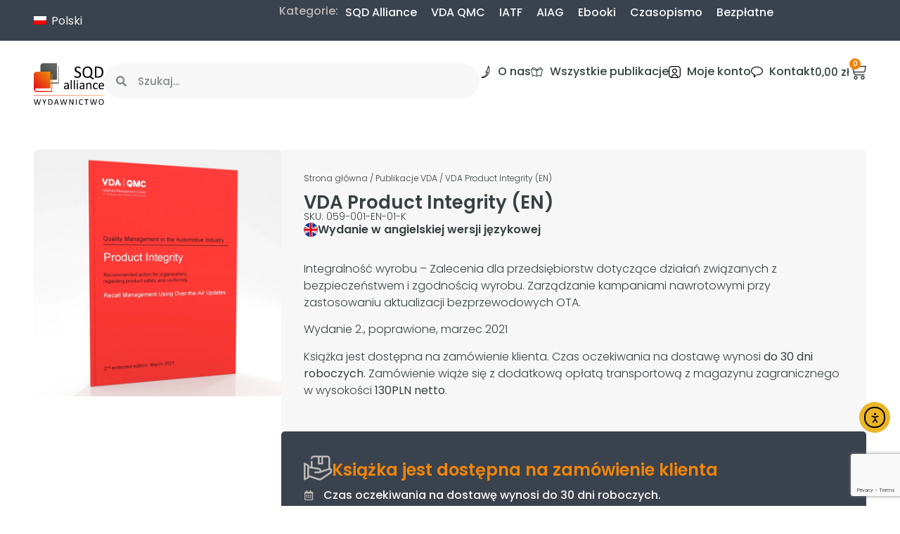

--- FILE ---
content_type: text/html; charset=UTF-8
request_url: https://wydawnictwo-sqda.pl/produkt/vda-product-integrity-en/
body_size: 66876
content:
<!doctype html>
<html lang="pl-PL" prefix="og: https://ogp.me/ns#">
<head>
	<meta charset="UTF-8">
	<meta name="viewport" content="width=device-width, initial-scale=1">
	<link rel="profile" href="https://gmpg.org/xfn/11">
		<style>img:is([sizes="auto" i], [sizes^="auto," i]) { contain-intrinsic-size: 3000px 1500px }</style>
	
<!-- Optymalizacja wyszukiwarek według Rank Math PRO - https://rankmath.com/ -->
<title>VDA Product Integrity (EN) - Wydawnictwo SQD Alliance</title>
<meta name="description" content="Integralność wyrobu – Zalecenia dla przedsiębiorstw dotyczące działań związanych z bezpieczeństwem i zgodnością wyrobu. Zarządzanie kampaniami nawrotowymi przy zastosowaniu aktualizacji bezprzewodowych OTA. Wydanie 2., poprawione, marzec 2021 Książka jest dostępna na zamówienie klienta. Czas oczekiwania na dostawę wynosi do 30 dni roboczych. Zamówienie wiąże się z dodatkową opłatą transportową z magazynu zagranicznego w wysokości 130PLN netto."/>
<meta name="robots" content="index, follow, max-snippet:-1, max-video-preview:-1, max-image-preview:large"/>
<link rel="canonical" href="https://wydawnictwo-sqda.pl/produkt/vda-product-integrity-en/" />
<meta property="og:locale" content="pl_PL" />
<meta property="og:type" content="product" />
<meta property="og:title" content="VDA Product Integrity (EN) - Wydawnictwo SQD Alliance" />
<meta property="og:description" content="Integralność wyrobu – Zalecenia dla przedsiębiorstw dotyczące działań związanych z bezpieczeństwem i zgodnością wyrobu. Zarządzanie kampaniami nawrotowymi przy zastosowaniu aktualizacji bezprzewodowych OTA. Wydanie 2., poprawione, marzec 2021 Książka jest dostępna na zamówienie klienta. Czas oczekiwania na dostawę wynosi do 30 dni roboczych. Zamówienie wiąże się z dodatkową opłatą transportową z magazynu zagranicznego w wysokości 130PLN netto." />
<meta property="og:url" content="https://wydawnictwo-sqda.pl/produkt/vda-product-integrity-en/" />
<meta property="og:site_name" content="Wydawnictwo SQD Alliance" />
<meta property="og:updated_time" content="2025-02-13T08:34:42+01:00" />
<meta property="og:image" content="https://wydawnictwo-sqda.pl/wp-content/uploads/2025/02/okladka-product-integrity-768x1089-2.webp" />
<meta property="og:image:secure_url" content="https://wydawnictwo-sqda.pl/wp-content/uploads/2025/02/okladka-product-integrity-768x1089-2.webp" />
<meta property="og:image:width" content="1400" />
<meta property="og:image:height" content="1400" />
<meta property="og:image:alt" content="Wizualizacja okładki VDA Product Integrity" />
<meta property="og:image:type" content="image/webp" />
<meta property="product:price:amount" content="215" />
<meta property="product:price:currency" content="PLN" />
<meta property="product:availability" content="instock" />
<meta property="product:retailer_item_id" content="059-001-EN-01-K" />
<meta name="twitter:card" content="summary_large_image" />
<meta name="twitter:title" content="VDA Product Integrity (EN) - Wydawnictwo SQD Alliance" />
<meta name="twitter:description" content="Integralność wyrobu – Zalecenia dla przedsiębiorstw dotyczące działań związanych z bezpieczeństwem i zgodnością wyrobu. Zarządzanie kampaniami nawrotowymi przy zastosowaniu aktualizacji bezprzewodowych OTA. Wydanie 2., poprawione, marzec 2021 Książka jest dostępna na zamówienie klienta. Czas oczekiwania na dostawę wynosi do 30 dni roboczych. Zamówienie wiąże się z dodatkową opłatą transportową z magazynu zagranicznego w wysokości 130PLN netto." />
<meta name="twitter:image" content="https://wydawnictwo-sqda.pl/wp-content/uploads/2025/02/okladka-product-integrity-768x1089-2.webp" />
<meta name="twitter:label1" content="Cena" />
<meta name="twitter:data1" content="215,00&nbsp;&#122;&#322;" />
<meta name="twitter:label2" content="Dostępność" />
<meta name="twitter:data2" content="Produkt dostępny na zamówienie" />
<script type="application/ld+json" class="rank-math-schema-pro">{"@context":"https://schema.org","@graph":[{"@type":["EducationalOrganization","Organization"],"@id":"https://wydawnictwo-sqda.pl/#organization","name":"Wydawnictwo SQD Alliance","url":"https://wydawnictwo-sqda.pl","logo":{"@type":"ImageObject","@id":"https://wydawnictwo-sqda.pl/#logo","url":"https://wydawnictwo-sqda.pl/wp-content/uploads/2024/04/logo-wydawnictwo.svg","contentUrl":"https://wydawnictwo-sqda.pl/wp-content/uploads/2024/04/logo-wydawnictwo.svg","caption":"Wydawnictwo SQD Alliance","inLanguage":"pl-PL","width":"240","height":"141"}},{"@type":"WebSite","@id":"https://wydawnictwo-sqda.pl/#website","url":"https://wydawnictwo-sqda.pl","name":"Wydawnictwo SQD Alliance","alternateName":"Wydawnictwo SQDA","publisher":{"@id":"https://wydawnictwo-sqda.pl/#organization"},"inLanguage":"pl-PL"},{"@type":"ImageObject","@id":"https://wydawnictwo-sqda.pl/wp-content/uploads/2025/02/okladka-product-integrity-768x1089-2.webp","url":"https://wydawnictwo-sqda.pl/wp-content/uploads/2025/02/okladka-product-integrity-768x1089-2.webp","width":"1400","height":"1400","caption":"Wizualizacja ok\u0142adki VDA Product Integrity","inLanguage":"pl-PL"},{"@type":"ItemPage","@id":"https://wydawnictwo-sqda.pl/produkt/vda-product-integrity-en/#webpage","url":"https://wydawnictwo-sqda.pl/produkt/vda-product-integrity-en/","name":"VDA Product Integrity (EN) - Wydawnictwo SQD Alliance","datePublished":"2024-04-29T12:35:03+02:00","dateModified":"2025-02-13T08:34:42+01:00","isPartOf":{"@id":"https://wydawnictwo-sqda.pl/#website"},"primaryImageOfPage":{"@id":"https://wydawnictwo-sqda.pl/wp-content/uploads/2025/02/okladka-product-integrity-768x1089-2.webp"},"inLanguage":"pl-PL"},{"@type":"Product","name":"VDA Product Integrity (EN) - Wydawnictwo SQD Alliance","description":"Integralno\u015b\u0107 wyrobu \u2013 Zalecenia dla przedsi\u0119biorstw dotycz\u0105ce dzia\u0142a\u0144 zwi\u0105zanych z bezpiecze\u0144stwem i zgodno\u015bci\u0105 wyrobu. Zarz\u0105dzanie kampaniami nawrotowymi przy zastosowaniu aktualizacji bezprzewodowych OTA. Wydanie 2., poprawione, marzec 2021 Ksi\u0105\u017cka jest dost\u0119pna na zam\u00f3wienie klienta. Czas oczekiwania na dostaw\u0119 wynosi do 30 dni roboczych. Zam\u00f3wienie wi\u0105\u017ce si\u0119 z dodatkow\u0105 op\u0142at\u0105 transportow\u0105 z magazynu zagranicznego w wysoko\u015bci 130PLN netto.","sku":"059-001-EN-01-K","category":"Angielskoj\u0119zyczne","mainEntityOfPage":{"@id":"https://wydawnictwo-sqda.pl/produkt/vda-product-integrity-en/#webpage"},"image":[{"@type":"ImageObject","url":"https://wydawnictwo-sqda.pl/wp-content/uploads/2025/02/okladka-product-integrity-768x1089-2.webp","height":"1400","width":"1400"}],"offers":{"@type":"Offer","price":"215.00","priceCurrency":"PLN","priceValidUntil":"2027-12-31","availability":"https://schema.org/InStock","itemCondition":"NewCondition","url":"https://wydawnictwo-sqda.pl/produkt/vda-product-integrity-en/","seller":{"@type":"Organization","@id":"https://wydawnictwo-sqda.pl/","name":"Wydawnictwo SQD Alliance","url":"https://wydawnictwo-sqda.pl","logo":"https://wydawnictwo-sqda.pl/wp-content/uploads/2024/04/logo-wydawnictwo.svg"},"priceSpecification":{"price":"215","priceCurrency":"PLN","valueAddedTaxIncluded":"false"}},"@id":"https://wydawnictwo-sqda.pl/produkt/vda-product-integrity-en/#richSnippet"}]}</script>
<!-- /Wtyczka Rank Math WordPress SEO -->

<link rel='dns-prefetch' href='//cdn.elementor.com' />
<link rel='dns-prefetch' href='//www.google.com' />
<link rel="alternate" type="application/rss+xml" title="Wydawnictwo SQD Alliance &raquo; Kanał z wpisami" href="https://wydawnictwo-sqda.pl/feed/" />
<link rel="alternate" type="application/rss+xml" title="Wydawnictwo SQD Alliance &raquo; Kanał z komentarzami" href="https://wydawnictwo-sqda.pl/comments/feed/" />
<script>
window._wpemojiSettings = {"baseUrl":"https:\/\/s.w.org\/images\/core\/emoji\/16.0.1\/72x72\/","ext":".png","svgUrl":"https:\/\/s.w.org\/images\/core\/emoji\/16.0.1\/svg\/","svgExt":".svg","source":{"concatemoji":"https:\/\/wydawnictwo-sqda.pl\/wp-includes\/js\/wp-emoji-release.min.js?ver=d2162a3d8fd1ba8dc23b8bb197ce014a"}};
/*! This file is auto-generated */
!function(s,n){var o,i,e;function c(e){try{var t={supportTests:e,timestamp:(new Date).valueOf()};sessionStorage.setItem(o,JSON.stringify(t))}catch(e){}}function p(e,t,n){e.clearRect(0,0,e.canvas.width,e.canvas.height),e.fillText(t,0,0);var t=new Uint32Array(e.getImageData(0,0,e.canvas.width,e.canvas.height).data),a=(e.clearRect(0,0,e.canvas.width,e.canvas.height),e.fillText(n,0,0),new Uint32Array(e.getImageData(0,0,e.canvas.width,e.canvas.height).data));return t.every(function(e,t){return e===a[t]})}function u(e,t){e.clearRect(0,0,e.canvas.width,e.canvas.height),e.fillText(t,0,0);for(var n=e.getImageData(16,16,1,1),a=0;a<n.data.length;a++)if(0!==n.data[a])return!1;return!0}function f(e,t,n,a){switch(t){case"flag":return n(e,"\ud83c\udff3\ufe0f\u200d\u26a7\ufe0f","\ud83c\udff3\ufe0f\u200b\u26a7\ufe0f")?!1:!n(e,"\ud83c\udde8\ud83c\uddf6","\ud83c\udde8\u200b\ud83c\uddf6")&&!n(e,"\ud83c\udff4\udb40\udc67\udb40\udc62\udb40\udc65\udb40\udc6e\udb40\udc67\udb40\udc7f","\ud83c\udff4\u200b\udb40\udc67\u200b\udb40\udc62\u200b\udb40\udc65\u200b\udb40\udc6e\u200b\udb40\udc67\u200b\udb40\udc7f");case"emoji":return!a(e,"\ud83e\udedf")}return!1}function g(e,t,n,a){var r="undefined"!=typeof WorkerGlobalScope&&self instanceof WorkerGlobalScope?new OffscreenCanvas(300,150):s.createElement("canvas"),o=r.getContext("2d",{willReadFrequently:!0}),i=(o.textBaseline="top",o.font="600 32px Arial",{});return e.forEach(function(e){i[e]=t(o,e,n,a)}),i}function t(e){var t=s.createElement("script");t.src=e,t.defer=!0,s.head.appendChild(t)}"undefined"!=typeof Promise&&(o="wpEmojiSettingsSupports",i=["flag","emoji"],n.supports={everything:!0,everythingExceptFlag:!0},e=new Promise(function(e){s.addEventListener("DOMContentLoaded",e,{once:!0})}),new Promise(function(t){var n=function(){try{var e=JSON.parse(sessionStorage.getItem(o));if("object"==typeof e&&"number"==typeof e.timestamp&&(new Date).valueOf()<e.timestamp+604800&&"object"==typeof e.supportTests)return e.supportTests}catch(e){}return null}();if(!n){if("undefined"!=typeof Worker&&"undefined"!=typeof OffscreenCanvas&&"undefined"!=typeof URL&&URL.createObjectURL&&"undefined"!=typeof Blob)try{var e="postMessage("+g.toString()+"("+[JSON.stringify(i),f.toString(),p.toString(),u.toString()].join(",")+"));",a=new Blob([e],{type:"text/javascript"}),r=new Worker(URL.createObjectURL(a),{name:"wpTestEmojiSupports"});return void(r.onmessage=function(e){c(n=e.data),r.terminate(),t(n)})}catch(e){}c(n=g(i,f,p,u))}t(n)}).then(function(e){for(var t in e)n.supports[t]=e[t],n.supports.everything=n.supports.everything&&n.supports[t],"flag"!==t&&(n.supports.everythingExceptFlag=n.supports.everythingExceptFlag&&n.supports[t]);n.supports.everythingExceptFlag=n.supports.everythingExceptFlag&&!n.supports.flag,n.DOMReady=!1,n.readyCallback=function(){n.DOMReady=!0}}).then(function(){return e}).then(function(){var e;n.supports.everything||(n.readyCallback(),(e=n.source||{}).concatemoji?t(e.concatemoji):e.wpemoji&&e.twemoji&&(t(e.twemoji),t(e.wpemoji)))}))}((window,document),window._wpemojiSettings);
</script>
<style id='wp-emoji-styles-inline-css'>

	img.wp-smiley, img.emoji {
		display: inline !important;
		border: none !important;
		box-shadow: none !important;
		height: 1em !important;
		width: 1em !important;
		margin: 0 0.07em !important;
		vertical-align: -0.1em !important;
		background: none !important;
		padding: 0 !important;
	}
</style>
<link rel='stylesheet' id='wp-block-library-css' href='https://wydawnictwo-sqda.pl/wp-includes/css/dist/block-library/style.min.css?ver=d2162a3d8fd1ba8dc23b8bb197ce014a' media='all' />
<style id='global-styles-inline-css'>
:root{--wp--preset--aspect-ratio--square: 1;--wp--preset--aspect-ratio--4-3: 4/3;--wp--preset--aspect-ratio--3-4: 3/4;--wp--preset--aspect-ratio--3-2: 3/2;--wp--preset--aspect-ratio--2-3: 2/3;--wp--preset--aspect-ratio--16-9: 16/9;--wp--preset--aspect-ratio--9-16: 9/16;--wp--preset--color--black: #000000;--wp--preset--color--cyan-bluish-gray: #abb8c3;--wp--preset--color--white: #ffffff;--wp--preset--color--pale-pink: #f78da7;--wp--preset--color--vivid-red: #cf2e2e;--wp--preset--color--luminous-vivid-orange: #ff6900;--wp--preset--color--luminous-vivid-amber: #fcb900;--wp--preset--color--light-green-cyan: #7bdcb5;--wp--preset--color--vivid-green-cyan: #00d084;--wp--preset--color--pale-cyan-blue: #8ed1fc;--wp--preset--color--vivid-cyan-blue: #0693e3;--wp--preset--color--vivid-purple: #9b51e0;--wp--preset--gradient--vivid-cyan-blue-to-vivid-purple: linear-gradient(135deg,rgba(6,147,227,1) 0%,rgb(155,81,224) 100%);--wp--preset--gradient--light-green-cyan-to-vivid-green-cyan: linear-gradient(135deg,rgb(122,220,180) 0%,rgb(0,208,130) 100%);--wp--preset--gradient--luminous-vivid-amber-to-luminous-vivid-orange: linear-gradient(135deg,rgba(252,185,0,1) 0%,rgba(255,105,0,1) 100%);--wp--preset--gradient--luminous-vivid-orange-to-vivid-red: linear-gradient(135deg,rgba(255,105,0,1) 0%,rgb(207,46,46) 100%);--wp--preset--gradient--very-light-gray-to-cyan-bluish-gray: linear-gradient(135deg,rgb(238,238,238) 0%,rgb(169,184,195) 100%);--wp--preset--gradient--cool-to-warm-spectrum: linear-gradient(135deg,rgb(74,234,220) 0%,rgb(151,120,209) 20%,rgb(207,42,186) 40%,rgb(238,44,130) 60%,rgb(251,105,98) 80%,rgb(254,248,76) 100%);--wp--preset--gradient--blush-light-purple: linear-gradient(135deg,rgb(255,206,236) 0%,rgb(152,150,240) 100%);--wp--preset--gradient--blush-bordeaux: linear-gradient(135deg,rgb(254,205,165) 0%,rgb(254,45,45) 50%,rgb(107,0,62) 100%);--wp--preset--gradient--luminous-dusk: linear-gradient(135deg,rgb(255,203,112) 0%,rgb(199,81,192) 50%,rgb(65,88,208) 100%);--wp--preset--gradient--pale-ocean: linear-gradient(135deg,rgb(255,245,203) 0%,rgb(182,227,212) 50%,rgb(51,167,181) 100%);--wp--preset--gradient--electric-grass: linear-gradient(135deg,rgb(202,248,128) 0%,rgb(113,206,126) 100%);--wp--preset--gradient--midnight: linear-gradient(135deg,rgb(2,3,129) 0%,rgb(40,116,252) 100%);--wp--preset--font-size--small: 13px;--wp--preset--font-size--medium: 20px;--wp--preset--font-size--large: 36px;--wp--preset--font-size--x-large: 42px;--wp--preset--spacing--20: 0.44rem;--wp--preset--spacing--30: 0.67rem;--wp--preset--spacing--40: 1rem;--wp--preset--spacing--50: 1.5rem;--wp--preset--spacing--60: 2.25rem;--wp--preset--spacing--70: 3.38rem;--wp--preset--spacing--80: 5.06rem;--wp--preset--shadow--natural: 6px 6px 9px rgba(0, 0, 0, 0.2);--wp--preset--shadow--deep: 12px 12px 50px rgba(0, 0, 0, 0.4);--wp--preset--shadow--sharp: 6px 6px 0px rgba(0, 0, 0, 0.2);--wp--preset--shadow--outlined: 6px 6px 0px -3px rgba(255, 255, 255, 1), 6px 6px rgba(0, 0, 0, 1);--wp--preset--shadow--crisp: 6px 6px 0px rgba(0, 0, 0, 1);}:root { --wp--style--global--content-size: 800px;--wp--style--global--wide-size: 1200px; }:where(body) { margin: 0; }.wp-site-blocks > .alignleft { float: left; margin-right: 2em; }.wp-site-blocks > .alignright { float: right; margin-left: 2em; }.wp-site-blocks > .aligncenter { justify-content: center; margin-left: auto; margin-right: auto; }:where(.wp-site-blocks) > * { margin-block-start: 24px; margin-block-end: 0; }:where(.wp-site-blocks) > :first-child { margin-block-start: 0; }:where(.wp-site-blocks) > :last-child { margin-block-end: 0; }:root { --wp--style--block-gap: 24px; }:root :where(.is-layout-flow) > :first-child{margin-block-start: 0;}:root :where(.is-layout-flow) > :last-child{margin-block-end: 0;}:root :where(.is-layout-flow) > *{margin-block-start: 24px;margin-block-end: 0;}:root :where(.is-layout-constrained) > :first-child{margin-block-start: 0;}:root :where(.is-layout-constrained) > :last-child{margin-block-end: 0;}:root :where(.is-layout-constrained) > *{margin-block-start: 24px;margin-block-end: 0;}:root :where(.is-layout-flex){gap: 24px;}:root :where(.is-layout-grid){gap: 24px;}.is-layout-flow > .alignleft{float: left;margin-inline-start: 0;margin-inline-end: 2em;}.is-layout-flow > .alignright{float: right;margin-inline-start: 2em;margin-inline-end: 0;}.is-layout-flow > .aligncenter{margin-left: auto !important;margin-right: auto !important;}.is-layout-constrained > .alignleft{float: left;margin-inline-start: 0;margin-inline-end: 2em;}.is-layout-constrained > .alignright{float: right;margin-inline-start: 2em;margin-inline-end: 0;}.is-layout-constrained > .aligncenter{margin-left: auto !important;margin-right: auto !important;}.is-layout-constrained > :where(:not(.alignleft):not(.alignright):not(.alignfull)){max-width: var(--wp--style--global--content-size);margin-left: auto !important;margin-right: auto !important;}.is-layout-constrained > .alignwide{max-width: var(--wp--style--global--wide-size);}body .is-layout-flex{display: flex;}.is-layout-flex{flex-wrap: wrap;align-items: center;}.is-layout-flex > :is(*, div){margin: 0;}body .is-layout-grid{display: grid;}.is-layout-grid > :is(*, div){margin: 0;}body{padding-top: 0px;padding-right: 0px;padding-bottom: 0px;padding-left: 0px;}a:where(:not(.wp-element-button)){text-decoration: underline;}:root :where(.wp-element-button, .wp-block-button__link){background-color: #32373c;border-width: 0;color: #fff;font-family: inherit;font-size: inherit;line-height: inherit;padding: calc(0.667em + 2px) calc(1.333em + 2px);text-decoration: none;}.has-black-color{color: var(--wp--preset--color--black) !important;}.has-cyan-bluish-gray-color{color: var(--wp--preset--color--cyan-bluish-gray) !important;}.has-white-color{color: var(--wp--preset--color--white) !important;}.has-pale-pink-color{color: var(--wp--preset--color--pale-pink) !important;}.has-vivid-red-color{color: var(--wp--preset--color--vivid-red) !important;}.has-luminous-vivid-orange-color{color: var(--wp--preset--color--luminous-vivid-orange) !important;}.has-luminous-vivid-amber-color{color: var(--wp--preset--color--luminous-vivid-amber) !important;}.has-light-green-cyan-color{color: var(--wp--preset--color--light-green-cyan) !important;}.has-vivid-green-cyan-color{color: var(--wp--preset--color--vivid-green-cyan) !important;}.has-pale-cyan-blue-color{color: var(--wp--preset--color--pale-cyan-blue) !important;}.has-vivid-cyan-blue-color{color: var(--wp--preset--color--vivid-cyan-blue) !important;}.has-vivid-purple-color{color: var(--wp--preset--color--vivid-purple) !important;}.has-black-background-color{background-color: var(--wp--preset--color--black) !important;}.has-cyan-bluish-gray-background-color{background-color: var(--wp--preset--color--cyan-bluish-gray) !important;}.has-white-background-color{background-color: var(--wp--preset--color--white) !important;}.has-pale-pink-background-color{background-color: var(--wp--preset--color--pale-pink) !important;}.has-vivid-red-background-color{background-color: var(--wp--preset--color--vivid-red) !important;}.has-luminous-vivid-orange-background-color{background-color: var(--wp--preset--color--luminous-vivid-orange) !important;}.has-luminous-vivid-amber-background-color{background-color: var(--wp--preset--color--luminous-vivid-amber) !important;}.has-light-green-cyan-background-color{background-color: var(--wp--preset--color--light-green-cyan) !important;}.has-vivid-green-cyan-background-color{background-color: var(--wp--preset--color--vivid-green-cyan) !important;}.has-pale-cyan-blue-background-color{background-color: var(--wp--preset--color--pale-cyan-blue) !important;}.has-vivid-cyan-blue-background-color{background-color: var(--wp--preset--color--vivid-cyan-blue) !important;}.has-vivid-purple-background-color{background-color: var(--wp--preset--color--vivid-purple) !important;}.has-black-border-color{border-color: var(--wp--preset--color--black) !important;}.has-cyan-bluish-gray-border-color{border-color: var(--wp--preset--color--cyan-bluish-gray) !important;}.has-white-border-color{border-color: var(--wp--preset--color--white) !important;}.has-pale-pink-border-color{border-color: var(--wp--preset--color--pale-pink) !important;}.has-vivid-red-border-color{border-color: var(--wp--preset--color--vivid-red) !important;}.has-luminous-vivid-orange-border-color{border-color: var(--wp--preset--color--luminous-vivid-orange) !important;}.has-luminous-vivid-amber-border-color{border-color: var(--wp--preset--color--luminous-vivid-amber) !important;}.has-light-green-cyan-border-color{border-color: var(--wp--preset--color--light-green-cyan) !important;}.has-vivid-green-cyan-border-color{border-color: var(--wp--preset--color--vivid-green-cyan) !important;}.has-pale-cyan-blue-border-color{border-color: var(--wp--preset--color--pale-cyan-blue) !important;}.has-vivid-cyan-blue-border-color{border-color: var(--wp--preset--color--vivid-cyan-blue) !important;}.has-vivid-purple-border-color{border-color: var(--wp--preset--color--vivid-purple) !important;}.has-vivid-cyan-blue-to-vivid-purple-gradient-background{background: var(--wp--preset--gradient--vivid-cyan-blue-to-vivid-purple) !important;}.has-light-green-cyan-to-vivid-green-cyan-gradient-background{background: var(--wp--preset--gradient--light-green-cyan-to-vivid-green-cyan) !important;}.has-luminous-vivid-amber-to-luminous-vivid-orange-gradient-background{background: var(--wp--preset--gradient--luminous-vivid-amber-to-luminous-vivid-orange) !important;}.has-luminous-vivid-orange-to-vivid-red-gradient-background{background: var(--wp--preset--gradient--luminous-vivid-orange-to-vivid-red) !important;}.has-very-light-gray-to-cyan-bluish-gray-gradient-background{background: var(--wp--preset--gradient--very-light-gray-to-cyan-bluish-gray) !important;}.has-cool-to-warm-spectrum-gradient-background{background: var(--wp--preset--gradient--cool-to-warm-spectrum) !important;}.has-blush-light-purple-gradient-background{background: var(--wp--preset--gradient--blush-light-purple) !important;}.has-blush-bordeaux-gradient-background{background: var(--wp--preset--gradient--blush-bordeaux) !important;}.has-luminous-dusk-gradient-background{background: var(--wp--preset--gradient--luminous-dusk) !important;}.has-pale-ocean-gradient-background{background: var(--wp--preset--gradient--pale-ocean) !important;}.has-electric-grass-gradient-background{background: var(--wp--preset--gradient--electric-grass) !important;}.has-midnight-gradient-background{background: var(--wp--preset--gradient--midnight) !important;}.has-small-font-size{font-size: var(--wp--preset--font-size--small) !important;}.has-medium-font-size{font-size: var(--wp--preset--font-size--medium) !important;}.has-large-font-size{font-size: var(--wp--preset--font-size--large) !important;}.has-x-large-font-size{font-size: var(--wp--preset--font-size--x-large) !important;}
:root :where(.wp-block-pullquote){font-size: 1.5em;line-height: 1.6;}
</style>
<link rel='stylesheet' id='tiered-pricing-table-front-css-css' href='https://wydawnictwo-sqda.pl/wp-content/plugins/tier-pricing-table/assets/frontend/main.css?ver=5.5.1' media='all' />
<link rel='stylesheet' id='photoswipe-css' href='https://wydawnictwo-sqda.pl/wp-content/plugins/woocommerce/assets/css/photoswipe/photoswipe.min.css?ver=10.3.7' media='all' />
<link rel='stylesheet' id='photoswipe-default-skin-css' href='https://wydawnictwo-sqda.pl/wp-content/plugins/woocommerce/assets/css/photoswipe/default-skin/default-skin.min.css?ver=10.3.7' media='all' />
<link rel='stylesheet' id='woocommerce-layout-css' href='https://wydawnictwo-sqda.pl/wp-content/plugins/woocommerce/assets/css/woocommerce-layout.css?ver=10.3.7' media='all' />
<link rel='stylesheet' id='woocommerce-smallscreen-css' href='https://wydawnictwo-sqda.pl/wp-content/plugins/woocommerce/assets/css/woocommerce-smallscreen.css?ver=10.3.7' media='only screen and (max-width: 768px)' />
<link rel='stylesheet' id='woocommerce-general-css' href='https://wydawnictwo-sqda.pl/wp-content/plugins/woocommerce/assets/css/woocommerce.css?ver=10.3.7' media='all' />
<style id='woocommerce-inline-inline-css'>
.woocommerce form .form-row .required { visibility: visible; }
</style>
<link rel='stylesheet' id='trp-language-switcher-style-css' href='https://wydawnictwo-sqda.pl/wp-content/plugins/translatepress-multilingual/assets/css/trp-language-switcher.css?ver=3.0.5' media='all' />
<link rel='stylesheet' id='cmplz-general-css' href='https://wydawnictwo-sqda.pl/wp-content/plugins/complianz-gdpr-premium/assets/css/cookieblocker.min.css?ver=1764316308' media='all' />
<link rel='stylesheet' id='ea11y-widget-fonts-css' href='https://wydawnictwo-sqda.pl/wp-content/plugins/pojo-accessibility/assets/build/fonts.css?ver=3.9.0' media='all' />
<link rel='stylesheet' id='ea11y-skip-link-css' href='https://wydawnictwo-sqda.pl/wp-content/plugins/pojo-accessibility/assets/build/skip-link.css?ver=3.9.0' media='all' />
<link rel='stylesheet' id='wc-price-history-frontend-css' href='https://wydawnictwo-sqda.pl/wp-content/plugins/wc-price-history/assets/css/frontend.css?ver=1.7' media='all' />
<link rel='stylesheet' id='brands-styles-css' href='https://wydawnictwo-sqda.pl/wp-content/plugins/woocommerce/assets/css/brands.css?ver=10.3.7' media='all' />
<link rel='stylesheet' id='hello-elementor-css' href='https://wydawnictwo-sqda.pl/wp-content/themes/hello-elementor/style.min.css?ver=3.4.1' media='all' />
<link rel='stylesheet' id='hello-elementor-theme-style-css' href='https://wydawnictwo-sqda.pl/wp-content/themes/hello-elementor/theme.min.css?ver=3.4.1' media='all' />
<link rel='stylesheet' id='hello-elementor-header-footer-css' href='https://wydawnictwo-sqda.pl/wp-content/themes/hello-elementor/header-footer.min.css?ver=3.4.1' media='all' />
<link rel='stylesheet' id='elementor-frontend-css' href='https://wydawnictwo-sqda.pl/wp-content/uploads/elementor/css/custom-frontend.min.css?ver=1766452843' media='all' />
<link rel='stylesheet' id='elementor-post-5-css' href='https://wydawnictwo-sqda.pl/wp-content/uploads/elementor/css/post-5.css?ver=1766452844' media='all' />
<link rel='stylesheet' id='widget-heading-css' href='https://wydawnictwo-sqda.pl/wp-content/plugins/elementor/assets/css/widget-heading.min.css?ver=3.33.2' media='all' />
<link rel='stylesheet' id='widget-nav-menu-css' href='https://wydawnictwo-sqda.pl/wp-content/uploads/elementor/css/custom-pro-widget-nav-menu.min.css?ver=1766452843' media='all' />
<link rel='stylesheet' id='widget-image-css' href='https://wydawnictwo-sqda.pl/wp-content/plugins/elementor/assets/css/widget-image.min.css?ver=3.33.2' media='all' />
<link rel='stylesheet' id='widget-search-form-css' href='https://wydawnictwo-sqda.pl/wp-content/plugins/elementor-pro/assets/css/widget-search-form.min.css?ver=3.33.1' media='all' />
<link rel='stylesheet' id='widget-icon-list-css' href='https://wydawnictwo-sqda.pl/wp-content/uploads/elementor/css/custom-widget-icon-list.min.css?ver=1766452843' media='all' />
<link rel='stylesheet' id='widget-woocommerce-menu-cart-css' href='https://wydawnictwo-sqda.pl/wp-content/uploads/elementor/css/custom-pro-widget-woocommerce-menu-cart.min.css?ver=1766452843' media='all' />
<link rel='stylesheet' id='widget-form-css' href='https://wydawnictwo-sqda.pl/wp-content/plugins/elementor-pro/assets/css/widget-form.min.css?ver=3.33.1' media='all' />
<link rel='stylesheet' id='widget-woocommerce-product-price-css' href='https://wydawnictwo-sqda.pl/wp-content/plugins/elementor-pro/assets/css/widget-woocommerce-product-price.min.css?ver=3.33.1' media='all' />
<link rel='stylesheet' id='widget-woocommerce-product-add-to-cart-css' href='https://wydawnictwo-sqda.pl/wp-content/uploads/elementor/css/custom-pro-widget-woocommerce-product-add-to-cart.min.css?ver=1766452843' media='all' />
<link rel='stylesheet' id='widget-loop-common-css' href='https://wydawnictwo-sqda.pl/wp-content/plugins/elementor-pro/assets/css/widget-loop-common.min.css?ver=3.33.1' media='all' />
<link rel='stylesheet' id='widget-loop-grid-css' href='https://wydawnictwo-sqda.pl/wp-content/uploads/elementor/css/custom-pro-widget-loop-grid.min.css?ver=1766452843' media='all' />
<link rel='stylesheet' id='font-awesome-5-all-css' href='https://wydawnictwo-sqda.pl/wp-content/plugins/elementor/assets/lib/font-awesome/css/all.min.css?ver=3.33.2' media='all' />
<link rel='stylesheet' id='font-awesome-4-shim-css' href='https://wydawnictwo-sqda.pl/wp-content/plugins/elementor/assets/lib/font-awesome/css/v4-shims.min.css?ver=3.33.2' media='all' />
<link rel='stylesheet' id='elementor-post-30-css' href='https://wydawnictwo-sqda.pl/wp-content/uploads/elementor/css/post-30.css?ver=1767771454' media='all' />
<link rel='stylesheet' id='elementor-post-243-css' href='https://wydawnictwo-sqda.pl/wp-content/uploads/elementor/css/post-243.css?ver=1766452844' media='all' />
<link rel='stylesheet' id='elementor-post-488-css' href='https://wydawnictwo-sqda.pl/wp-content/uploads/elementor/css/post-488.css?ver=1766453878' media='all' />
<link rel='stylesheet' id='e-woocommerce-notices-css' href='https://wydawnictwo-sqda.pl/wp-content/plugins/elementor-pro/assets/css/woocommerce-notices.min.css?ver=3.33.1' media='all' />
<link rel='stylesheet' id='flexible-shipping-free-shipping-css' href='https://wydawnictwo-sqda.pl/wp-content/plugins/flexible-shipping/assets/dist/css/free-shipping.css?ver=6.4.3.2' media='all' />
<link rel='stylesheet' id='cwginstock_frontend_css-css' href='https://wydawnictwo-sqda.pl/wp-content/plugins/back-in-stock-notifier-for-woocommerce/assets/css/frontend.min.css?ver=6.2.2' media='' />
<link rel='stylesheet' id='cwginstock_bootstrap-css' href='https://wydawnictwo-sqda.pl/wp-content/plugins/back-in-stock-notifier-for-woocommerce/assets/css/bootstrap.min.css?ver=6.2.2' media='' />
<link rel='stylesheet' id='chld_thm_cfg_child-css' href='https://wydawnictwo-sqda.pl/wp-content/themes/hello-elementor-child/style.css?ver=d2162a3d8fd1ba8dc23b8bb197ce014a' media='all' />
<link rel='stylesheet' id='elementor-gf-poppins-css' href='https://fonts.googleapis.com/css?family=Poppins:100,100italic,200,200italic,300,300italic,400,400italic,500,500italic,600,600italic,700,700italic,800,800italic,900,900italic&#038;display=swap&#038;subset=latin-ext' media='all' />
<script src="https://wydawnictwo-sqda.pl/wp-includes/js/jquery/jquery.min.js?ver=3.7.1" id="jquery-core-js"></script>
<script src="https://wydawnictwo-sqda.pl/wp-includes/js/jquery/jquery-migrate.min.js?ver=3.4.1" id="jquery-migrate-js"></script>
<script id="tiered-pricing-table-front-js-js-extra">
var tieredPricingGlobalData = {"loadVariationTieredPricingNonce":"db8e9098f7","isPremium":"no","currencyOptions":{"currency_symbol":"&#122;&#322;","decimal_separator":",","thousand_separator":"","decimals":2,"price_format":"%2$s&nbsp;%1$s","trim_zeros":false},"supportedVariableProductTypes":["variable","variable-subscription"],"supportedSimpleProductTypes":["simple","variation","subscription","subscription-variation"]};
</script>
<script src="https://wydawnictwo-sqda.pl/wp-content/plugins/tier-pricing-table/assets/frontend/product-tiered-pricing-table.min.js?ver=5.5.1" id="tiered-pricing-table-front-js-js"></script>
<script src="https://wydawnictwo-sqda.pl/wp-content/plugins/woocommerce/assets/js/jquery-blockui/jquery.blockUI.min.js?ver=2.7.0-wc.10.3.7" id="wc-jquery-blockui-js" data-wp-strategy="defer"></script>
<script id="wc-add-to-cart-js-extra">
var wc_add_to_cart_params = {"ajax_url":"\/wp-admin\/admin-ajax.php","wc_ajax_url":"\/?wc-ajax=%%endpoint%%","i18n_view_cart":"Zobacz koszyk","cart_url":"https:\/\/wydawnictwo-sqda.pl\/koszyk\/","is_cart":"","cart_redirect_after_add":"no"};
</script>
<script src="https://wydawnictwo-sqda.pl/wp-content/plugins/woocommerce/assets/js/frontend/add-to-cart.min.js?ver=10.3.7" id="wc-add-to-cart-js" defer data-wp-strategy="defer"></script>
<script src="https://wydawnictwo-sqda.pl/wp-content/plugins/woocommerce/assets/js/zoom/jquery.zoom.min.js?ver=1.7.21-wc.10.3.7" id="wc-zoom-js" defer data-wp-strategy="defer"></script>
<script src="https://wydawnictwo-sqda.pl/wp-content/plugins/woocommerce/assets/js/flexslider/jquery.flexslider.min.js?ver=2.7.2-wc.10.3.7" id="wc-flexslider-js" defer data-wp-strategy="defer"></script>
<script src="https://wydawnictwo-sqda.pl/wp-content/plugins/woocommerce/assets/js/photoswipe/photoswipe.min.js?ver=4.1.1-wc.10.3.7" id="wc-photoswipe-js" defer data-wp-strategy="defer"></script>
<script src="https://wydawnictwo-sqda.pl/wp-content/plugins/woocommerce/assets/js/photoswipe/photoswipe-ui-default.min.js?ver=4.1.1-wc.10.3.7" id="wc-photoswipe-ui-default-js" defer data-wp-strategy="defer"></script>
<script id="wc-single-product-js-extra">
var wc_single_product_params = {"i18n_required_rating_text":"Prosz\u0119 wybra\u0107 ocen\u0119","i18n_rating_options":["1 z 5 gwiazdek","2 z 5 gwiazdek","3 z 5 gwiazdek","4 z 5 gwiazdek","5 z 5 gwiazdek"],"i18n_product_gallery_trigger_text":"Wy\u015bwietl pe\u0142noekranow\u0105 galeri\u0119 obrazk\u00f3w","review_rating_required":"yes","flexslider":{"rtl":false,"animation":"slide","smoothHeight":true,"directionNav":false,"controlNav":"thumbnails","slideshow":false,"animationSpeed":500,"animationLoop":false,"allowOneSlide":false},"zoom_enabled":"1","zoom_options":[],"photoswipe_enabled":"1","photoswipe_options":{"shareEl":false,"closeOnScroll":false,"history":false,"hideAnimationDuration":0,"showAnimationDuration":0},"flexslider_enabled":"1"};
</script>
<script src="https://wydawnictwo-sqda.pl/wp-content/plugins/woocommerce/assets/js/frontend/single-product.min.js?ver=10.3.7" id="wc-single-product-js" defer data-wp-strategy="defer"></script>
<script src="https://wydawnictwo-sqda.pl/wp-content/plugins/woocommerce/assets/js/js-cookie/js.cookie.min.js?ver=2.1.4-wc.10.3.7" id="wc-js-cookie-js" defer data-wp-strategy="defer"></script>
<script id="woocommerce-js-extra">
var woocommerce_params = {"ajax_url":"\/wp-admin\/admin-ajax.php","wc_ajax_url":"\/?wc-ajax=%%endpoint%%","i18n_password_show":"Poka\u017c has\u0142o","i18n_password_hide":"Ukryj has\u0142o"};
</script>
<script src="https://wydawnictwo-sqda.pl/wp-content/plugins/woocommerce/assets/js/frontend/woocommerce.min.js?ver=10.3.7" id="woocommerce-js" defer data-wp-strategy="defer"></script>
<script src="https://wydawnictwo-sqda.pl/wp-content/plugins/translatepress-multilingual/assets/js/trp-frontend-compatibility.js?ver=3.0.5" id="trp-frontend-compatibility-js"></script>
<script src="https://wydawnictwo-sqda.pl/wp-content/plugins/elementor/assets/lib/font-awesome/js/v4-shims.min.js?ver=3.33.2" id="font-awesome-4-shim-js"></script>
<script src="https://www.google.com/recaptcha/api.js?render=6LdC7AInAAAAAFq7gQCW1umENnVd8aNGdD1n6e8O&amp;ver=6.2.2" id="recaptcha-js"></script>
<link rel="https://api.w.org/" href="https://wydawnictwo-sqda.pl/wp-json/" /><link rel="alternate" title="JSON" type="application/json" href="https://wydawnictwo-sqda.pl/wp-json/wp/v2/product/601" /><link rel="EditURI" type="application/rsd+xml" title="RSD" href="https://wydawnictwo-sqda.pl/xmlrpc.php?rsd" />
<link rel="alternate" title="oEmbed (JSON)" type="application/json+oembed" href="https://wydawnictwo-sqda.pl/wp-json/oembed/1.0/embed?url=https%3A%2F%2Fwydawnictwo-sqda.pl%2Fprodukt%2Fvda-product-integrity-en%2F" />
<link rel="alternate" title="oEmbed (XML)" type="text/xml+oembed" href="https://wydawnictwo-sqda.pl/wp-json/oembed/1.0/embed?url=https%3A%2F%2Fwydawnictwo-sqda.pl%2Fprodukt%2Fvda-product-integrity-en%2F&#038;format=xml" />
		<script>
			// Tiered Pricing WOOCS Compatibility
			(function ($) {
				$('.tpt__tiered-pricing').on('tiered_price_update', function (event, data) {
					$.each($('.wcpa_form_outer'), function (i, el) {
						var $el = $(el);
						var product = $el.data('product');

						if (product) {
							product.wc_product_price = data.price;
							$(el).data('product', product);
						}
					});
				});
			})(jQuery);
		</script>
		<link rel="alternate" hreflang="pl-PL" href="https://wydawnictwo-sqda.pl/produkt/vda-product-integrity-en/"/>
<link rel="alternate" hreflang="en-GB" href="https://wydawnictwo-sqda.pl/en/produkt/vda-product-integrity-en/"/>
<link rel="alternate" hreflang="pl" href="https://wydawnictwo-sqda.pl/produkt/vda-product-integrity-en/"/>
<link rel="alternate" hreflang="en" href="https://wydawnictwo-sqda.pl/en/produkt/vda-product-integrity-en/"/>
			<style>.cmplz-hidden {
					display: none !important;
				}</style><meta name="description" content="Integralność wyrobu – Zalecenia dla przedsiębiorstw dotyczące działań związanych z bezpieczeństwem i zgodnością wyrobu. Zarządzanie kampaniami nawrotowymi przy zastosowaniu aktualizacji bezprzewodowych OTA.

Wydanie 2., poprawione, marzec 2021

Książka jest dostępna na zamówienie klienta. Czas oczekiwania na dostawę wynosi do 30 dni roboczych. Zamówienie wiąże się z dodatkową opłatą transportową z magazynu zagranicznego w wysokości 130PLN netto.">
	<noscript><style>.woocommerce-product-gallery{ opacity: 1 !important; }</style></noscript>
	<meta name="generator" content="Elementor 3.33.2; features: e_font_icon_svg, additional_custom_breakpoints; settings: css_print_method-external, google_font-enabled, font_display-swap">
<style type="text/css" id="filter-everything-inline-css">.wpc-orderby-select{width:100%}.wpc-filters-open-button-container{display:none}.wpc-debug-message{padding:16px;font-size:14px;border:1px dashed #ccc;margin-bottom:20px}.wpc-debug-title{visibility:hidden}.wpc-button-inner,.wpc-chip-content{display:flex;align-items:center}.wpc-icon-html-wrapper{position:relative;margin-right:10px;top:2px}.wpc-icon-html-wrapper span{display:block;height:1px;width:18px;border-radius:3px;background:#2c2d33;margin-bottom:4px;position:relative}span.wpc-icon-line-1:after,span.wpc-icon-line-2:after,span.wpc-icon-line-3:after{content:"";display:block;width:3px;height:3px;border:1px solid #2c2d33;background-color:#fff;position:absolute;top:-2px;box-sizing:content-box}span.wpc-icon-line-3:after{border-radius:50%;left:2px}span.wpc-icon-line-1:after{border-radius:50%;left:5px}span.wpc-icon-line-2:after{border-radius:50%;left:12px}body .wpc-filters-open-button-container a.wpc-filters-open-widget,body .wpc-filters-open-button-container a.wpc-open-close-filters-button{display:inline-block;text-align:left;border:1px solid #2c2d33;border-radius:2px;line-height:1.5;padding:7px 12px;background-color:transparent;color:#2c2d33;box-sizing:border-box;text-decoration:none!important;font-weight:400;transition:none;position:relative}@media screen and (max-width:768px){.wpc_show_bottom_widget .wpc-filters-open-button-container,.wpc_show_open_close_button .wpc-filters-open-button-container{display:block}.wpc_show_bottom_widget .wpc-filters-open-button-container{margin-top:1em;margin-bottom:1em}}</style>
			<style>
				.e-con.e-parent:nth-of-type(n+4):not(.e-lazyloaded):not(.e-no-lazyload),
				.e-con.e-parent:nth-of-type(n+4):not(.e-lazyloaded):not(.e-no-lazyload) * {
					background-image: none !important;
				}
				@media screen and (max-height: 1024px) {
					.e-con.e-parent:nth-of-type(n+3):not(.e-lazyloaded):not(.e-no-lazyload),
					.e-con.e-parent:nth-of-type(n+3):not(.e-lazyloaded):not(.e-no-lazyload) * {
						background-image: none !important;
					}
				}
				@media screen and (max-height: 640px) {
					.e-con.e-parent:nth-of-type(n+2):not(.e-lazyloaded):not(.e-no-lazyload),
					.e-con.e-parent:nth-of-type(n+2):not(.e-lazyloaded):not(.e-no-lazyload) * {
						background-image: none !important;
					}
				}
			</style>
			<link rel="icon" href="https://wydawnictwo-sqda.pl/wp-content/uploads/2024/03/wydawnictwo-2.svg" sizes="32x32" />
<link rel="icon" href="https://wydawnictwo-sqda.pl/wp-content/uploads/2024/03/wydawnictwo-2.svg" sizes="192x192" />
<link rel="apple-touch-icon" href="https://wydawnictwo-sqda.pl/wp-content/uploads/2024/03/wydawnictwo-2.svg" />
<meta name="msapplication-TileImage" content="https://wydawnictwo-sqda.pl/wp-content/uploads/2024/03/wydawnictwo-2.svg" />
		<style id="wp-custom-css">
			:root{
	--color-primary:#EF8509;
	--color-primary-alt:#EB5F0F;
}

.postid-20395 .out-of-stock{
	display:none !important;
}

.wp-block-heading,
.elementor-widget-text-editor h1,
.elementor-widget-text-editor h2,
.elementor-widget-text-editor h3,
.elementor-widget-text-editor h4,
.elementor-widget-text-editor h5,
.elementor-widget-text-editor h6{
	margin-top:2em;
}

input[type="checkbox"],
input[type="radio"]{
	box-shadow:none !important;
}
#show-after-submit{
	display:none;
}

.to-right{
    margin-left: auto;
}

.in-stock{
	color:#000 !important;
}

.stock.out-of-stock,
.cwginstockerror{
	background:red;
	display:inline-block;
	padding:5px 10px;
	border-radius:3px;
	color:#fff !important;
	font-weight:500
}

.wp-block-image{
	margin-top:1em;
}


.elementor-field-type-acceptance .elementor-field-option{
	display:flex;
	align-items:flex-start;
	margin-bottom:5px;
}

.elementor-acceptance-field{
	margin-right:5px;
}
.elementor-field-type-acceptance label,
.climes{
	display:inline-block; 
	font-size:12px !important;
	line-height:15px !important;
}

/* Fix - Grubość fontu */
.elementor-widget-n-menu  .e-n-menu-title-container .e-n-menu-title-text{
	font-weight:inherit;
}

/* Przełącznik języka */
.trp_language_switcher_shortcode .trp-ls-shortcode-current-language{
	padding:10px;
	background:transparent;
	border:none;
	color:#F5F3EB;
}

.trp_language_switcher_shortcode .trp-ls-shortcode-current-language a{
	padding:0 3px;
	color:#F5F3EB;
}

.trp_language_switcher_shortcode .trp-ls-shortcode-language{
	background:#394042;
	padding:0;
	border:none;
}

.trp_language_switcher_shortcode .trp-ls-shortcode-language a{
	background:#394042;
	padding:6px 0;
	border:none;
	color:#F5F3EB;
}

.trp_language_switcher_shortcode .trp-ls-shortcode-language a:hover{
	background:#394042;
	padding:6px 0;
	border:none;
	color:#C5C5C2;
}

#search-header input{
	background:transparent;
	border:none;
	box-shadow:none;
}

#sqda-blog{}

#sqda-blog .sqda-blog-wrap{}
/* // Filter Everything */

.wpc-term-count-0,
.wpc-term-disabled{
	display:none;
}

.product-category img{
	display:none !important;
}

.wc-price-history{
	color:#fff;
	font-size:12px;
}

.single-product .price{
	margin-bottom:0;
}

.single-product .in-stock{
	display:none;
}


.sqda-blog-wrap{
	display:flex;
	flex-wrap:wrap;
	margin-top:2em;
	gap:1em;
}

.sqda-blog-wrap .blog-item{
 	width:calc(50% - 1em);
	background:#F7F7F7;
	border-radius:5px;
	padding:2em;
	display:flex;
	flex-direction:column;
	justify-content:space-between;
}

@media all and (max-width: 1024px) {
  
	.sqda-blog-wrap .blog-item{
			width:calc(100%);
	}
}

.sqda-blog-wrap .blog-item p{
	font-size:0.9em;
}

.sqda-blog-wrap .blog-item-img{
	width:100%;
	display:flex;
	gap:1em;
	align-items:flex-start;
	
}

.sqda-blog-wrap .blog-item-img img{
	border-radius:5px;
	width:90px;
}

.sqda-blog-wrap .blog-item-img h4{
	margin:0;
	font-size:1.2em;
	font-family:"Poppins";
}

.sqda-blog-wrap .blog-item-content{
	width:90%;
	padding-bottom:2em;
}

.sqda-blog-wrap .blog-item-content a{
	display:flex;
	background:none;
	font-weight:500;
}

/* Chckout */

#business_form_connection_checkout_field span{
	display: grid;
	grid-template-columns: min-content auto;
	grid-column-gap: 8px;
}

#business_form_connection_checkout_field .input-radio{
	width:15px;	
	box-shadow:none;
}

/* Instock notifications */

.cwginstock-subscribe-form .panel{
	border:2px solid var(--color-primary);
}

.cwginstock-subscribe-form .panel-heading{
	background:none !important;
	border:none;
	
}

.cwginstock-subscribe-form .panel-heading h4{
		text-align:left !important;
	color:var(--color-primary);
	font-weight:600;
	padding:20px 20px 0 20px;
	}

.cwg_iagree_checkbox{
	color:#fff;
	margin-bottom:1em;
	font-size:14px;
}

.cwgstock_button{
	border:none;
	background:var(--color-primary);
}
.cwgstock_button:hover{
	background:var(--color-primary-alt);
}

.cwginstocksuccess{
	background:green;
	display:inline-block;
	padding:5px 10px;
	border-radius:3px;
	color:#fff !important;
	font-weight:500;
}

.cwginstockerror{
	width:100%;;
}
/* /Instock notifications */

.checkbox:has(> input[disabled]) {
	opacity:0.4;
}

.proforma-desc{
	font-weight:400;
	font-size:12px;
	display:flex;
}

.proforma-desc::before{
	content: '';
	background: url(https://wydawnictwo-sqda.pl/wp-content/uploads/2024/12/info.svg);
	width:15px;
	height:15px;
	transform:translatey(2px);
	margin-right:10px;
	display:block;
	background-size:cover;
}

.tiered-pricing-block .amount {
	color:#f4f4f4;
}

.tiered-pricing-block .tiered-pricing-block__quantity{
	background:#585b5a !important;
}

.tiered-pricing-wrapper h3{
	color:#fff;
	font-size:1rem;
}
		</style>
		</head>
<body data-rsssl=1 class="wp-singular product-template-default single single-product postid-601 wp-custom-logo wp-embed-responsive wp-theme-hello-elementor wp-child-theme-hello-elementor-child theme-hello-elementor woocommerce woocommerce-page woocommerce-no-js translatepress-pl_PL ally-default hello-elementor-default e-wc-error-notice e-wc-message-notice e-wc-info-notice elementor-default elementor-template-full-width elementor-kit-5 elementor-page-488">

		<script>
			const onSkipLinkClick = () => {
				const htmlElement = document.querySelector('html');

				htmlElement.style['scroll-behavior'] = 'smooth';

				setTimeout( () => htmlElement.style['scroll-behavior'] = null, 1000 );
			}
			document.addEventListener("DOMContentLoaded", () => {
				if (!document.querySelector('#content')) {
					document.querySelector('.ea11y-skip-to-content-link').remove();
				}
			});
		</script>
		<nav aria-label="Skip to content navigation">
			<a class="ea11y-skip-to-content-link"
				href="#content"
				tabindex="1"
				onclick="onSkipLinkClick()"
			>
				Przejdź do treści
				<svg width="24" height="24" viewBox="0 0 24 24" fill="none" role="presentation">
					<path d="M18 6V12C18 12.7956 17.6839 13.5587 17.1213 14.1213C16.5587 14.6839 15.7956 15 15 15H5M5 15L9 11M5 15L9 19"
								stroke="black"
								stroke-width="1.5"
								stroke-linecap="round"
								stroke-linejoin="round"
					/>
				</svg>
			</a>
			<div class="ea11y-skip-to-content-backdrop"></div>
		</nav>

		

		<header data-elementor-type="header" data-elementor-id="30" class="elementor elementor-30 elementor-location-header" data-elementor-post-type="elementor_library">
			<div class="elementor-element elementor-element-0e8fa95 elementor-hidden-widescreen elementor-hidden-desktop elementor-hidden-tablet elementor-hidden-mobile e-flex e-con-boxed e-con e-parent" data-id="0e8fa95" data-element_type="container" data-settings="{&quot;background_background&quot;:&quot;classic&quot;}">
					<div class="e-con-inner">
				<div class="elementor-element elementor-element-b5fa99b elementor-widget elementor-widget-heading" data-id="b5fa99b" data-element_type="widget" data-widget_type="heading.default">
				<div class="elementor-widget-container">
					<h2 class="elementor-heading-title elementor-size-default">W związku z przerwą świąteczną informujemy, że Państwa zamówienia zostaną realizowane po 8 stycznia 2026 r.</h2>				</div>
				</div>
					</div>
				</div>
		<div class="elementor-element elementor-element-eaf2670 e-con-full e-flex e-con e-parent" data-id="eaf2670" data-element_type="container" data-settings="{&quot;background_background&quot;:&quot;classic&quot;}">
		<div class="elementor-element elementor-element-2ca5bea e-con-full e-flex e-con e-child" data-id="2ca5bea" data-element_type="container">
				<div class="elementor-element elementor-element-02c1993 elementor-widget elementor-widget-shortcode" data-id="02c1993" data-element_type="widget" data-widget_type="shortcode.default">
				<div class="elementor-widget-container">
							<div class="elementor-shortcode"><div class="trp_language_switcher_shortcode">
<div class="trp-language-switcher trp-language-switcher-container" data-no-translation >
    <div class="trp-ls-shortcode-current-language">
        <a href="#" class="trp-ls-shortcode-disabled-language trp-ls-disabled-language" title="Polski" onclick="event.preventDefault()">
			<img class="trp-flag-image" src="https://wydawnictwo-sqda.pl/wp-content/plugins/translatepress-multilingual/assets/images/flags/pl_PL.png" width="18" height="12" alt="pl_PL" title="Polski"> Polski		</a>
    </div>
    <div class="trp-ls-shortcode-language">
                <a href="#" class="trp-ls-shortcode-disabled-language trp-ls-disabled-language"  title="Polski" onclick="event.preventDefault()">
			<img class="trp-flag-image" src="https://wydawnictwo-sqda.pl/wp-content/plugins/translatepress-multilingual/assets/images/flags/pl_PL.png" width="18" height="12" alt="pl_PL" title="Polski"> Polski		</a>
                    <a href="https://wydawnictwo-sqda.pl/en/produkt/vda-product-integrity-en/" title="English (UK)">
            <img class="trp-flag-image" src="https://wydawnictwo-sqda.pl/wp-content/plugins/translatepress-multilingual/assets/images/flags/en_GB.png" width="18" height="12" alt="en_GB" title="English (UK)"> English (UK)        </a>

        </div>
    <script type="application/javascript">
        // need to have the same with set from JS on both divs. Otherwise it can push stuff around in HTML
        var trp_ls_shortcodes = document.querySelectorAll('.trp_language_switcher_shortcode .trp-language-switcher');
        if ( trp_ls_shortcodes.length > 0) {
            // get the last language switcher added
            var trp_el = trp_ls_shortcodes[trp_ls_shortcodes.length - 1];

            var trp_shortcode_language_item = trp_el.querySelector( '.trp-ls-shortcode-language' )
            // set width
            var trp_ls_shortcode_width                                               = trp_shortcode_language_item.offsetWidth + 16;
            trp_shortcode_language_item.style.width                                  = trp_ls_shortcode_width + 'px';
            trp_el.querySelector( '.trp-ls-shortcode-current-language' ).style.width = trp_ls_shortcode_width + 'px';

            // We're putting this on display: none after we have its width.
            trp_shortcode_language_item.style.display = 'none';
        }
    </script>
</div>
</div></div>
						</div>
				</div>
				<div class="elementor-element elementor-element-826fcfb elementor-hidden-desktop elementor-hidden-widescreen elementor-view-default elementor-widget elementor-widget-icon" data-id="826fcfb" data-element_type="widget" data-widget_type="icon.default">
				<div class="elementor-widget-container">
							<div class="elementor-icon-wrapper">
			<a class="elementor-icon" href="#elementor-action%3Aaction%3Dpopup%3Aopen%26settings%3DeyJpZCI6Ijk4MCIsInRvZ2dsZSI6ZmFsc2V9">
			<svg aria-hidden="true" class="e-font-icon-svg e-fas-search" viewBox="0 0 512 512" xmlns="http://www.w3.org/2000/svg"><path d="M505 442.7L405.3 343c-4.5-4.5-10.6-7-17-7H372c27.6-35.3 44-79.7 44-128C416 93.1 322.9 0 208 0S0 93.1 0 208s93.1 208 208 208c48.3 0 92.7-16.4 128-44v16.3c0 6.4 2.5 12.5 7 17l99.7 99.7c9.4 9.4 24.6 9.4 33.9 0l28.3-28.3c9.4-9.4 9.4-24.6.1-34zM208 336c-70.7 0-128-57.2-128-128 0-70.7 57.2-128 128-128 70.7 0 128 57.2 128 128 0 70.7-57.2 128-128 128z"></path></svg>			</a>
		</div>
						</div>
				</div>
				</div>
		<div class="elementor-element elementor-element-baf9a07 e-con-full elementor-hidden-mobile elementor-hidden-tablet e-flex e-con e-child" data-id="baf9a07" data-element_type="container">
				<div class="elementor-element elementor-element-7230975 elementor-widget elementor-widget-heading" data-id="7230975" data-element_type="widget" data-widget_type="heading.default">
				<div class="elementor-widget-container">
					<p class="elementor-heading-title elementor-size-default">Kategorie:</p>				</div>
				</div>
				<div class="elementor-element elementor-element-743aff3 elementor-nav-menu__align-end elementor-nav-menu--dropdown-none elementor-widget elementor-widget-nav-menu" data-id="743aff3" data-element_type="widget" data-settings="{&quot;layout&quot;:&quot;horizontal&quot;,&quot;submenu_icon&quot;:{&quot;value&quot;:&quot;&lt;svg aria-hidden=\&quot;true\&quot; class=\&quot;e-font-icon-svg e-fas-caret-down\&quot; viewBox=\&quot;0 0 320 512\&quot; xmlns=\&quot;http:\/\/www.w3.org\/2000\/svg\&quot;&gt;&lt;path d=\&quot;M31.3 192h257.3c17.8 0 26.7 21.5 14.1 34.1L174.1 354.8c-7.8 7.8-20.5 7.8-28.3 0L17.2 226.1C4.6 213.5 13.5 192 31.3 192z\&quot;&gt;&lt;\/path&gt;&lt;\/svg&gt;&quot;,&quot;library&quot;:&quot;fa-solid&quot;}}" data-widget_type="nav-menu.default">
				<div class="elementor-widget-container">
								<nav aria-label="Menu" class="elementor-nav-menu--main elementor-nav-menu__container elementor-nav-menu--layout-horizontal e--pointer-none">
				<ul id="menu-1-743aff3" class="elementor-nav-menu"><li class="menu-item menu-item-type-custom menu-item-object-custom menu-item-975"><a href="/kategoria-produktu/publikacje-sqd-alliance/" class="elementor-item">SQD Alliance</a></li>
<li class="menu-item menu-item-type-custom menu-item-object-custom menu-item-972"><a href="/kategoria-produktu/publikacje-vda/" class="elementor-item">VDA QMC</a></li>
<li class="menu-item menu-item-type-custom menu-item-object-custom menu-item-973"><a href="/kategoria-produktu/publikacje-iatf/" class="elementor-item">IATF</a></li>
<li class="menu-item menu-item-type-custom menu-item-object-custom menu-item-20226"><a href="https://wydawnictwo-sqda.pl/kategoria-produktu/publikacje-aiag/" class="elementor-item">AIAG</a></li>
<li class="menu-item menu-item-type-custom menu-item-object-custom menu-item-974"><a href="/kategoria-produktu/e-book/" class="elementor-item">Ebooki</a></li>
<li class="menu-item menu-item-type-custom menu-item-object-custom menu-item-20462"><a href="https://wydawnictwo-sqda.pl/kategoria-produktu/czasopismo/" class="elementor-item">Czasopismo</a></li>
<li class="menu-item menu-item-type-custom menu-item-object-custom menu-item-1044"><a href="/kategoria-produktu/bezplatne" class="elementor-item">Bezpłatne</a></li>
</ul>			</nav>
						<nav class="elementor-nav-menu--dropdown elementor-nav-menu__container" aria-hidden="true">
				<ul id="menu-2-743aff3" class="elementor-nav-menu"><li class="menu-item menu-item-type-custom menu-item-object-custom menu-item-975"><a href="/kategoria-produktu/publikacje-sqd-alliance/" class="elementor-item" tabindex="-1">SQD Alliance</a></li>
<li class="menu-item menu-item-type-custom menu-item-object-custom menu-item-972"><a href="/kategoria-produktu/publikacje-vda/" class="elementor-item" tabindex="-1">VDA QMC</a></li>
<li class="menu-item menu-item-type-custom menu-item-object-custom menu-item-973"><a href="/kategoria-produktu/publikacje-iatf/" class="elementor-item" tabindex="-1">IATF</a></li>
<li class="menu-item menu-item-type-custom menu-item-object-custom menu-item-20226"><a href="https://wydawnictwo-sqda.pl/kategoria-produktu/publikacje-aiag/" class="elementor-item" tabindex="-1">AIAG</a></li>
<li class="menu-item menu-item-type-custom menu-item-object-custom menu-item-974"><a href="/kategoria-produktu/e-book/" class="elementor-item" tabindex="-1">Ebooki</a></li>
<li class="menu-item menu-item-type-custom menu-item-object-custom menu-item-20462"><a href="https://wydawnictwo-sqda.pl/kategoria-produktu/czasopismo/" class="elementor-item" tabindex="-1">Czasopismo</a></li>
<li class="menu-item menu-item-type-custom menu-item-object-custom menu-item-1044"><a href="/kategoria-produktu/bezplatne" class="elementor-item" tabindex="-1">Bezpłatne</a></li>
</ul>			</nav>
						</div>
				</div>
				</div>
				</div>
		<div class="elementor-element elementor-element-d7330b7 e-con-full e-flex e-con e-parent" data-id="d7330b7" data-element_type="container">
				<div class="elementor-element elementor-element-35e1ede elementor-widget elementor-widget-image" data-id="35e1ede" data-element_type="widget" data-widget_type="image.default">
				<div class="elementor-widget-container">
																<a href="https://wydawnictwo-sqda.pl">
							<img width="240" height="141" src="https://wydawnictwo-sqda.pl/wp-content/uploads/2024/04/logo-wydawnictwo.svg" class="attachment-large size-large wp-image-33" alt="Logo wydawnictwa SQD Alliance" />								</a>
															</div>
				</div>
				<div class="elementor-element elementor-element-5437627 elementor-search-form--skin-minimal elementor-widget__width-inherit elementor-hidden-tablet elementor-hidden-mobile elementor-widget elementor-widget-search-form" data-id="5437627" data-element_type="widget" id="search-header" data-settings="{&quot;skin&quot;:&quot;minimal&quot;}" data-widget_type="search-form.default">
				<div class="elementor-widget-container">
							<search role="search">
			<form class="elementor-search-form" action="https://wydawnictwo-sqda.pl" method="get">
												<div class="elementor-search-form__container">
					<label class="elementor-screen-only" for="elementor-search-form-5437627">Szukaj</label>

											<div class="elementor-search-form__icon">
							<div class="e-font-icon-svg-container"><svg aria-hidden="true" class="e-font-icon-svg e-fas-search" viewBox="0 0 512 512" xmlns="http://www.w3.org/2000/svg"><path d="M505 442.7L405.3 343c-4.5-4.5-10.6-7-17-7H372c27.6-35.3 44-79.7 44-128C416 93.1 322.9 0 208 0S0 93.1 0 208s93.1 208 208 208c48.3 0 92.7-16.4 128-44v16.3c0 6.4 2.5 12.5 7 17l99.7 99.7c9.4 9.4 24.6 9.4 33.9 0l28.3-28.3c9.4-9.4 9.4-24.6.1-34zM208 336c-70.7 0-128-57.2-128-128 0-70.7 57.2-128 128-128 70.7 0 128 57.2 128 128 0 70.7-57.2 128-128 128z"></path></svg></div>							<span class="elementor-screen-only">Szukaj</span>
						</div>
					
					<input id="elementor-search-form-5437627" placeholder="Szukaj..." class="elementor-search-form__input" type="search" name="s" value="">
					
					
									</div>
			</form>
		</search>
						</div>
				</div>
				<div class="elementor-element elementor-element-3d14dd9 elementor-icon-list--layout-inline elementor-align-right elementor-hidden-mobile elementor-hidden-tablet elementor-list-item-link-full_width elementor-widget elementor-widget-icon-list" data-id="3d14dd9" data-element_type="widget" data-widget_type="icon-list.default">
				<div class="elementor-widget-container">
							<ul class="elementor-icon-list-items elementor-inline-items">
							<li class="elementor-icon-list-item elementor-inline-item">
											<a href="https://wydawnictwo-sqda.pl/o-nas/">

												<span class="elementor-icon-list-icon">
							<svg xmlns="http://www.w3.org/2000/svg" id="Warstwa_1" data-name="Warstwa 1" viewBox="0 0 29.4 42.9"><defs><style>      .cls-1 {        fill: #000;        stroke-width: 0px;      }    </style></defs><path class="cls-1" d="M27.2,1.3c-.4-.8-1.2-1.3-2.1-1.3s-.3,0-.4,0c-1,.2-1.8,1-1.8,2.1-.6,11.7-7.3,18.2-7.4,18.3-.7.7-.9,1.7-.5,2.6.4.8,1.2,1.3,2,1.3s.2,0,.3,0c1-.1,2-.3,2.9-.5-5.9,14-17.7,14.7-18.2,14.7C.9,38.5,0,39.5,0,40.8c0,1.2,1,2.2,2.2,2.2,14.6,0,24.5-11.7,26.6-23.3,1.9-10.1-1.5-17.9-1.6-18.3ZM26.6,19.2c-1.7,9.5-10.1,21.5-24.4,21.5,0,0,15.9-.5,21.7-20.3,0,0-3,1.1-6.8,1.7,0,0,7.4-7.1,8.1-19.8,0,0,3.3,7.5,1.4,17Z"></path></svg>						</span>
										<span class="elementor-icon-list-text">O nas</span>
											</a>
									</li>
								<li class="elementor-icon-list-item elementor-inline-item">
											<a href="https://wydawnictwo-sqda.pl/sklep/">

												<span class="elementor-icon-list-icon">
							<svg xmlns="http://www.w3.org/2000/svg" id="Capa_1" height="512" viewBox="0 0 512 512" width="512"><g><path d="m437 61h-26.307c-38.531 0-76.593 13.03-107.175 36.689-19.762 15.29-35.929 34.672-47.434 56.488-29.333-56.36-87.962-93.177-153.777-93.177h-27.307c-8.284 0-15 6.716-15 15v46.906c-14.387-1.222-29.39-1.906-45-1.906-4.494 0-8.751 2.015-11.601 5.49-2.849 3.475-3.989 8.045-3.108 12.451l60 300c1.085 5.425 5.067 9.812 10.362 11.415 5.297 1.604 11.042.161 14.953-3.75 16.274-16.273 39.172-25.606 62.821-25.606h.952c14.739 0 20.173 1.67 65.149 16.88 9.891 3.345 22.201 7.508 36.729 12.35 2.972.984 6.328 1.045 9.486 0 13.842-4.614 25.455-8.529 35.305-11.85 47.917-16.155 51.9-17.38 66.573-17.38h.952c23.649 0 46.547 9.333 62.82 25.607 3.932 3.933 9.689 5.344 14.953 3.75 5.295-1.603 9.277-5.99 10.362-11.415l60-300c.881-4.406-.26-8.976-3.108-12.451-2.85-3.475-7.106-5.49-11.601-5.49-15.61 0-30.613.684-45 1.906v-46.907c.001-8.284-6.715-15-14.999-15zm-26.306 30h11.306v35.327c-59.033 8.471-105.825 25.535-138.515 39.978 24.672-45.619 72.983-75.305 127.209-75.305zm-320.694 0h12.307c53.754 0 101.711 29.696 126.261 75.329-32.692-14.449-79.502-31.526-138.568-40.002zm59.379 300h-.952c-22.603 0-44.733 6.435-63.505 18.123l-51.558-257.788c99.441 3.637 171.18 35.998 207.636 53.958v209.861c-6.074-2.045-11.652-3.931-16.861-5.693-45.189-15.281-54.592-18.461-74.76-18.461zm277.699 18.123c-18.771-11.689-40.902-18.123-63.505-18.123h-.952c-19.943 0-27.432 2.525-76.158 18.953-4.724 1.593-9.873 3.328-15.463 5.207v-209.867c36.456-17.96 108.196-50.321 207.636-53.958z"></path></g></svg>						</span>
										<span class="elementor-icon-list-text">Wszystkie publikacje</span>
											</a>
									</li>
								<li class="elementor-icon-list-item elementor-inline-item">
											<a href="https://wydawnictwo-sqda.pl/moje-konto/">

												<span class="elementor-icon-list-icon">
							<svg xmlns="http://www.w3.org/2000/svg" id="icons" viewBox="0 0 45.59 45.59"><defs><style>      .cls-1 {        fill: #000;        stroke-width: 0px;      }    </style></defs><path class="cls-1" d="M22.79,9.6c-5.16,0-9.35,4.2-9.35,9.35s4.2,9.35,9.35,9.35,9.35-4.2,9.35-9.35-4.2-9.35-9.35-9.35ZM22.79,24.96c-3.31,0-6.01-2.7-6.01-6.01s2.7-6.01,6.01-6.01,6.01,2.7,6.01,6.01-2.7,6.01-6.01,6.01Z"></path><path class="cls-1" d="M0,34.32c0,6.22,5.06,11.27,11.27,11.27h23.04c6.22,0,11.27-5.06,11.27-11.27V11.27c0-6.22-5.06-11.27-11.27-11.27H11.27C5.06,0,0,5.06,0,11.27v23.04ZM13.08,42.25l.06-.3c.92-4.57,4.98-7.88,9.65-7.88s8.73,3.31,9.65,7.88l.06.3H13.08ZM3.34,11.27c0-4.37,3.56-7.93,7.93-7.93h23.04c4.37,0,7.93,3.56,7.93,7.93v23.04c0,3.71-2.53,6.89-6.15,7.72l-.26.06-.04-.26c-1-6.33-6.59-11.11-13-11.11s-12.01,4.78-13,11.11l-.04.26-.26-.06c-3.62-.84-6.15-4.01-6.15-7.72V11.27Z"></path></svg>						</span>
										<span class="elementor-icon-list-text">Moje konto</span>
											</a>
									</li>
								<li class="elementor-icon-list-item elementor-inline-item">
											<a href="https://wydawnictwo-sqda.pl/kontakt/">

												<span class="elementor-icon-list-icon">
							<svg xmlns="http://www.w3.org/2000/svg" id="icons" viewBox="0 0 47.41 43.55"><path class="cls-1" d="M12.81,43.55c-.2,0-.4-.04-.6-.12-.61-.25-1.01-.85-1-1.51l.14-9.46C8.48,31.2.97,27.16.08,19.1c-.46-4.13,1.07-8.32,4.3-11.77C9.06,2.33,16.6-.33,25.1.03c7.98.34,14.6,3.27,18.64,8.24,2.87,3.53,4.15,7.81,3.5,11.73-1.51,9.16-9.93,14.85-21.98,14.85-.88,0-1.6-.72-1.6-1.6s.72-1.6,1.6-1.6c10.52,0,17.56-4.55,18.82-12.17.5-3.02-.53-6.36-2.82-9.19-3.45-4.25-9.24-6.76-16.29-7.06-7.57-.34-14.21,1.96-18.24,6.28-2.58,2.76-3.81,6.04-3.46,9.23.86,7.79,10.13,11.1,10.22,11.13.65.23,1.08.85,1.08,1.54l-.09,6.41,5.24-5.61c.6-.65,1.62-.68,2.26-.08.65.6.68,1.62.08,2.26l-8.07,8.64c-.31.33-.73.51-1.17.51Z"></path></svg>						</span>
										<span class="elementor-icon-list-text">Kontakt</span>
											</a>
									</li>
						</ul>
						</div>
				</div>
				<div class="elementor-element elementor-element-1d19e97 remove-item-position--middle to-right toggle-icon--cart-medium elementor-menu-cart--items-indicator-bubble elementor-menu-cart--show-subtotal-yes elementor-menu-cart--cart-type-side-cart elementor-menu-cart--show-remove-button-yes elementor-widget elementor-widget-woocommerce-menu-cart" data-id="1d19e97" data-element_type="widget" data-settings="{&quot;cart_type&quot;:&quot;side-cart&quot;,&quot;open_cart&quot;:&quot;click&quot;,&quot;automatically_open_cart&quot;:&quot;no&quot;}" data-widget_type="woocommerce-menu-cart.default">
				<div class="elementor-widget-container">
							<div class="elementor-menu-cart__wrapper">
							<div class="elementor-menu-cart__toggle_wrapper">
					<div class="elementor-menu-cart__container elementor-lightbox" aria-hidden="true">
						<div class="elementor-menu-cart__main" aria-hidden="true">
									<div class="elementor-menu-cart__close-button">
					</div>
									<div class="widget_shopping_cart_content">
															</div>
						</div>
					</div>
							<div class="elementor-menu-cart__toggle elementor-button-wrapper">
			<a id="elementor-menu-cart__toggle_button" href="#" class="elementor-menu-cart__toggle_button elementor-button elementor-size-sm" aria-expanded="false">
				<span class="elementor-button-text"><span class="woocommerce-Price-amount amount"><bdi>0,00&nbsp;<span class="woocommerce-Price-currencySymbol">&#122;&#322;</span></bdi></span></span>
				<span class="elementor-button-icon">
					<span class="elementor-button-icon-qty" data-counter="0">0</span>
					<svg class="e-font-icon-svg e-eicon-cart-medium" viewBox="0 0 1000 1000" xmlns="http://www.w3.org/2000/svg"><path d="M740 854C740 883 763 906 792 906S844 883 844 854 820 802 792 802 740 825 740 854ZM217 156H958C977 156 992 173 989 191L957 452C950 509 901 552 843 552H297L303 581C311 625 350 656 395 656H875C892 656 906 670 906 687S892 719 875 719H394C320 719 255 666 241 593L141 94H42C25 94 10 80 10 62S25 31 42 31H167C182 31 195 42 198 56L217 156ZM230 219L284 490H843C869 490 891 470 895 444L923 219H230ZM677 854C677 791 728 740 792 740S906 791 906 854 855 969 792 969 677 918 677 854ZM260 854C260 791 312 740 375 740S490 791 490 854 438 969 375 969 260 918 260 854ZM323 854C323 883 346 906 375 906S427 883 427 854 404 802 375 802 323 825 323 854Z"></path></svg>					<span class="elementor-screen-only">Wózek</span>
				</span>
			</a>
		</div>
						</div>
					</div> <!-- close elementor-menu-cart__wrapper -->
						</div>
				</div>
				<div class="elementor-element elementor-element-1b15151 elementor-hidden-desktop elementor-hidden-widescreen elementor-view-default elementor-widget elementor-widget-icon" data-id="1b15151" data-element_type="widget" data-widget_type="icon.default">
				<div class="elementor-widget-container">
							<div class="elementor-icon-wrapper">
			<a class="elementor-icon" href="#elementor-action%3Aaction%3Dpopup%3Aopen%26settings%3DeyJpZCI6Ijk2NSIsInRvZ2dsZSI6ZmFsc2V9">
			<svg aria-hidden="true" class="e-font-icon-svg e-fas-bars" viewBox="0 0 448 512" xmlns="http://www.w3.org/2000/svg"><path d="M16 132h416c8.837 0 16-7.163 16-16V76c0-8.837-7.163-16-16-16H16C7.163 60 0 67.163 0 76v40c0 8.837 7.163 16 16 16zm0 160h416c8.837 0 16-7.163 16-16v-40c0-8.837-7.163-16-16-16H16c-8.837 0-16 7.163-16 16v40c0 8.837 7.163 16 16 16zm0 160h416c8.837 0 16-7.163 16-16v-40c0-8.837-7.163-16-16-16H16c-8.837 0-16 7.163-16 16v40c0 8.837 7.163 16 16 16z"></path></svg>			</a>
		</div>
						</div>
				</div>
				</div>
				</header>
		<div class="woocommerce-notices-wrapper"></div>		<div data-elementor-type="product" data-elementor-id="488" class="elementor elementor-488 elementor-location-single post-601 product type-product status-publish has-post-thumbnail product_cat-angielskojezyczne product_cat-publikacje-vda product_tag-pscr product_tag-wyrob product_shipping_class-nazamowienie first onbackorder taxable shipping-taxable purchasable product-type-simple product" data-elementor-post-type="elementor_library">
			<div class="elementor-element elementor-element-975f44c e-flex e-con-boxed e-con e-parent" data-id="975f44c" data-element_type="container">
					<div class="e-con-inner">
		<div class="elementor-element elementor-element-cff48ce e-flex e-con-boxed e-con e-child" data-id="cff48ce" data-element_type="container" data-settings="{&quot;background_background&quot;:&quot;classic&quot;}">
					<div class="e-con-inner">
		<div class="elementor-element elementor-element-86e1859 e-con-full e-flex e-con e-child" data-id="86e1859" data-element_type="container">
				<div class="elementor-element elementor-element-82451f6 elementor-widget elementor-widget-image" data-id="82451f6" data-element_type="widget" data-widget_type="image.default">
				<div class="elementor-widget-container">
																<a href="https://wydawnictwo-sqda.pl/wp-content/uploads/2025/02/okladka-product-integrity-768x1089-2.webp" data-elementor-open-lightbox="yes" data-elementor-lightbox-title="Wizualizacja okładki VDA Product Integrity" data-e-action-hash="#elementor-action%3Aaction%3Dlightbox%26settings%3DeyJpZCI6MjAzOTcsInVybCI6Imh0dHBzOlwvXC93eWRhd25pY3R3by1zcWRhLnBsXC93cC1jb250ZW50XC91cGxvYWRzXC8yMDI1XC8wMlwvb2tsYWRrYS1wcm9kdWN0LWludGVncml0eS03Njh4MTA4OS0yLndlYnAifQ%3D%3D">
							<img loading="lazy" width="768" height="768" src="https://wydawnictwo-sqda.pl/wp-content/uploads/2025/02/okladka-product-integrity-768x1089-2-768x768.webp" class="attachment-medium_large size-medium_large wp-image-20397" alt="Wizualizacja okładki VDA Product Integrity" srcset="https://wydawnictwo-sqda.pl/wp-content/uploads/2025/02/okladka-product-integrity-768x1089-2-768x768.webp 768w, https://wydawnictwo-sqda.pl/wp-content/uploads/2025/02/okladka-product-integrity-768x1089-2-300x300.webp 300w, https://wydawnictwo-sqda.pl/wp-content/uploads/2025/02/okladka-product-integrity-768x1089-2-1024x1024.webp 1024w, https://wydawnictwo-sqda.pl/wp-content/uploads/2025/02/okladka-product-integrity-768x1089-2-150x150.webp 150w, https://wydawnictwo-sqda.pl/wp-content/uploads/2025/02/okladka-product-integrity-768x1089-2-12x12.webp 12w, https://wydawnictwo-sqda.pl/wp-content/uploads/2025/02/okladka-product-integrity-768x1089-2-600x600.webp 600w, https://wydawnictwo-sqda.pl/wp-content/uploads/2025/02/okladka-product-integrity-768x1089-2-100x100.webp 100w, https://wydawnictwo-sqda.pl/wp-content/uploads/2025/02/okladka-product-integrity-768x1089-2.webp 1400w" sizes="(max-width: 768px) 100vw, 768px" />								</a>
															</div>
				</div>
		<!-- hidden widget 601-c6c674c --><!-- hidden widget 601-fe272cf -->		</div>
		<div class="elementor-element elementor-element-737cc39 e-con-full e-flex e-con e-child" data-id="737cc39" data-element_type="container" data-settings="{&quot;background_background&quot;:&quot;classic&quot;}">
		<div class="elementor-element elementor-element-62b0847 e-con-full e-flex e-con e-child" data-id="62b0847" data-element_type="container" data-settings="{&quot;background_background&quot;:&quot;classic&quot;}">
				<div class="elementor-element elementor-element-a4e7723 elementor-widget elementor-widget-woocommerce-breadcrumb" data-id="a4e7723" data-element_type="widget" data-widget_type="woocommerce-breadcrumb.default">
				<div class="elementor-widget-container">
					<nav class="woocommerce-breadcrumb" aria-label="Breadcrumb"><a href="https://wydawnictwo-sqda.pl">Strona główna</a>&nbsp;&#47;&nbsp;<a href="https://wydawnictwo-sqda.pl/kategoria-produktu/publikacje-vda/">Publikacje VDA</a>&nbsp;&#47;&nbsp;VDA Product Integrity (EN)</nav>				</div>
				</div>
				<div class="elementor-element elementor-element-ff813fe elementor-widget elementor-widget-heading" data-id="ff813fe" data-element_type="widget" data-widget_type="heading.default">
				<div class="elementor-widget-container">
					<h1 class="elementor-heading-title elementor-size-default">VDA Product Integrity (EN)</h1>				</div>
				</div>
				<div class="elementor-element elementor-element-305aa1d elementor-widget elementor-widget-heading" data-id="305aa1d" data-element_type="widget" data-widget_type="heading.default">
				<div class="elementor-widget-container">
					<h2 class="elementor-heading-title elementor-size-default">SKU: 059-001-EN-01-K</h2>				</div>
				</div>
		<!-- hidden container 601-b117d42 --><div class="elementor-element elementor-element-d05ae9a dc-has-condition dc-condition-contains e-flex e-con-boxed e-con e-child" data-id="d05ae9a" data-element_type="container">
					<div class="e-con-inner">
				<div class="elementor-element elementor-element-b090139 elementor-widget elementor-widget-image" data-id="b090139" data-element_type="widget" data-widget_type="image.default">
				<div class="elementor-widget-container">
															<img loading="lazy" width="22" height="22" src="https://wydawnictwo-sqda.pl/wp-content/uploads/2024/04/en.svg" class="attachment-large size-large wp-image-767" alt="Zmień na język angielski (Translate to english)" />															</div>
				</div>
				<div class="elementor-element elementor-element-f055792 elementor-widget elementor-widget-heading" data-id="f055792" data-element_type="widget" data-widget_type="heading.default">
				<div class="elementor-widget-container">
					<p class="elementor-heading-title elementor-size-default">Wydanie w angielskiej wersji językowej</p>				</div>
				</div>
					</div>
				</div>
		<!-- hidden container 601-f6da2a9 -->		<div class="elementor-element elementor-element-614a6ae elementor-widget elementor-widget-woocommerce-product-short-description" data-id="614a6ae" data-element_type="widget" data-widget_type="woocommerce-product-short-description.default">
				<div class="elementor-widget-container">
					<div class="woocommerce-product-details__short-description">
	<p>Integralność wyrobu – Zalecenia dla przedsiębiorstw dotyczące działań związanych z bezpieczeństwem i zgodnością wyrobu. Zarządzanie kampaniami nawrotowymi przy zastosowaniu aktualizacji bezprzewodowych OTA.</p>
<p>Wydanie 2., poprawione, marzec 2021</p>
<p>Książka jest dostępna na zamówienie klienta. Czas oczekiwania na dostawę wynosi <strong>do 30 dni roboczych</strong>. Zamówienie wiąże się z dodatkową opłatą transportową z magazynu zagranicznego w wysokości <strong>130PLN netto</strong>.</p>
</div>
				</div>
				</div>
				<div class="elementor-element elementor-element-6b36a55 elementor-widget elementor-widget-text-editor" data-id="6b36a55" data-element_type="widget" data-widget_type="text-editor.default">
				<div class="elementor-widget-container">
					<style>.elementor-element-6b36a55{display:none !important}</style>				</div>
				</div>
				</div>
		<div class="elementor-element elementor-element-1024547 e-con-full e-flex e-con e-child" data-id="1024547" data-element_type="container" data-settings="{&quot;background_background&quot;:&quot;classic&quot;}">
		<div class="elementor-element elementor-element-899f7aa dc-has-condition dc-condition-equal e-flex e-con-boxed e-con e-child" data-id="899f7aa" data-element_type="container">
					<div class="e-con-inner">
		<div class="elementor-element elementor-element-380cb71 e-flex e-con-boxed e-con e-child" data-id="380cb71" data-element_type="container">
					<div class="e-con-inner">
				<div class="elementor-element elementor-element-74e77ad elementor-view-default elementor-widget elementor-widget-icon" data-id="74e77ad" data-element_type="widget" data-widget_type="icon.default">
				<div class="elementor-widget-container">
							<div class="elementor-icon-wrapper">
			<div class="elementor-icon">
			<svg xmlns="http://www.w3.org/2000/svg" viewBox="0 0 16 16"><g id="grid"></g><g id="_x31_px" style="display:none;fill:none;stroke:#000;stroke-linecap:round;stroke-linejoin:round;stroke-miterlimit:10"><path d="m2.5 13.5-2 1v-9l2 1z" display="inline"></path><path d="m2.5 12.5 5.9 1.9c.2.1.4.1.6.1.4 0 .8-.1 1.1-.3l4.9-3.3c.3-.2.4-.5.4-.8v-1.1c0-.3-.2-.5-.5-.5-.1 0-.1 0-.1 0l-5.8 1.8" display="inline"></path><path d="m6.5 10.5h2c.6 0 1-.4 1-1 0-.5-.4-.9-.8-1l-6.2-1" display="inline"></path><path d="m4.5 2.5c0-.5.4-1 1-1h8c.6 0 1 .5 1 1v6.1" display="inline"></path><path d="m4.5 7.8v-3.3" display="inline"></path><path d="m10.5 1.5v4h-2v-4" display="inline"></path></g><g id="line_expanded"><path d="m15 8v-5.5c0-.8-.7-1.5-1.5-1.5h-8c-.8 0-1.5.7-1.5 1.5 0 .3.2.5.5.5s.5-.2.5-.5.2-.5.5-.5h2.5v3.5c0 .3.2.5.5.5h2c.3 0 .5-.2.5-.5v-3.5h2.5c.3 0 .5.2.5.5v5.8l-4 1.2c0-.7-.5-1.4-1.3-1.5l-3.7-.6v-2.9c0-.3-.2-.5-.5-.5s-.5.2-.5.5v2.7l-1-.1v-.6c0-.2-.1-.4-.3-.4l-2-1c-.1-.1-.3-.1-.5 0-.1.1-.2.2-.2.4v9c0 .2.1.3.2.4s.2.1.3.1.2 0 .2-.1l2-1c.2 0 .3-.2.3-.4v-.3l5.2 1.7c.3.1.5.1.8.1.5 0 1-.1 1.4-.4l4.9-3.3c.5-.3.7-.8.7-1.3v-1c0-.5-.5-1-1-1zm-5-3h-1v-3h1zm-8 8.2-1 .5v-7.4l1 .5zm13-3.2c0 .2-.1.3-.2.4l-4.9 3.3c-.4.3-.9.4-1.4.2l-5.5-1.8v-4l5.6.9c.2 0 .4.3.4.5 0 .3-.2.5-.5.5h-2c-.3 0-.5.2-.5.5s.2.5.5.5h2c.3 0 .5-.1.8-.2l5.6-1.8h.1z"></path></g></svg>			</div>
		</div>
						</div>
				</div>
				<div class="elementor-element elementor-element-20bfa26 elementor-widget elementor-widget-heading" data-id="20bfa26" data-element_type="widget" data-widget_type="heading.default">
				<div class="elementor-widget-container">
					<h4 class="elementor-heading-title elementor-size-default">Książka jest dostępna na zamówienie klienta</h4>				</div>
				</div>
					</div>
				</div>
				<div class="elementor-element elementor-element-4150a5e elementor-icon-list--layout-traditional elementor-list-item-link-full_width elementor-widget elementor-widget-icon-list" data-id="4150a5e" data-element_type="widget" data-widget_type="icon-list.default">
				<div class="elementor-widget-container">
							<ul class="elementor-icon-list-items">
							<li class="elementor-icon-list-item">
											<span class="elementor-icon-list-icon">
							<svg aria-hidden="true" class="e-font-icon-svg e-far-calendar-alt" viewBox="0 0 448 512" xmlns="http://www.w3.org/2000/svg"><path d="M148 288h-40c-6.6 0-12-5.4-12-12v-40c0-6.6 5.4-12 12-12h40c6.6 0 12 5.4 12 12v40c0 6.6-5.4 12-12 12zm108-12v-40c0-6.6-5.4-12-12-12h-40c-6.6 0-12 5.4-12 12v40c0 6.6 5.4 12 12 12h40c6.6 0 12-5.4 12-12zm96 0v-40c0-6.6-5.4-12-12-12h-40c-6.6 0-12 5.4-12 12v40c0 6.6 5.4 12 12 12h40c6.6 0 12-5.4 12-12zm-96 96v-40c0-6.6-5.4-12-12-12h-40c-6.6 0-12 5.4-12 12v40c0 6.6 5.4 12 12 12h40c6.6 0 12-5.4 12-12zm-96 0v-40c0-6.6-5.4-12-12-12h-40c-6.6 0-12 5.4-12 12v40c0 6.6 5.4 12 12 12h40c6.6 0 12-5.4 12-12zm192 0v-40c0-6.6-5.4-12-12-12h-40c-6.6 0-12 5.4-12 12v40c0 6.6 5.4 12 12 12h40c6.6 0 12-5.4 12-12zm96-260v352c0 26.5-21.5 48-48 48H48c-26.5 0-48-21.5-48-48V112c0-26.5 21.5-48 48-48h48V12c0-6.6 5.4-12 12-12h40c6.6 0 12 5.4 12 12v52h128V12c0-6.6 5.4-12 12-12h40c6.6 0 12 5.4 12 12v52h48c26.5 0 48 21.5 48 48zm-48 346V160H48v298c0 3.3 2.7 6 6 6h340c3.3 0 6-2.7 6-6z"></path></svg>						</span>
										<span class="elementor-icon-list-text">Czas oczekiwania na dostawę wynosi do 30 dni roboczych.</span>
									</li>
								<li class="elementor-icon-list-item">
											<span class="elementor-icon-list-icon">
							<svg aria-hidden="true" class="e-font-icon-svg e-fas-shopping-cart" viewBox="0 0 576 512" xmlns="http://www.w3.org/2000/svg"><path d="M528.12 301.319l47.273-208C578.806 78.301 567.391 64 551.99 64H159.208l-9.166-44.81C147.758 8.021 137.93 0 126.529 0H24C10.745 0 0 10.745 0 24v16c0 13.255 10.745 24 24 24h69.883l70.248 343.435C147.325 417.1 136 435.222 136 456c0 30.928 25.072 56 56 56s56-25.072 56-56c0-15.674-6.447-29.835-16.824-40h209.647C430.447 426.165 424 440.326 424 456c0 30.928 25.072 56 56 56s56-25.072 56-56c0-22.172-12.888-41.332-31.579-50.405l5.517-24.276c3.413-15.018-8.002-29.319-23.403-29.319H218.117l-6.545-32h293.145c11.206 0 20.92-7.754 23.403-18.681z"></path></svg>						</span>
										<span class="elementor-icon-list-text">Zamówienie wiąże się z dodatkową opłatą transportową z magazynu zagranicznego w wysokości 130PLN netto.</span>
									</li>
						</ul>
						</div>
				</div>
					</div>
				</div>
		<!-- hidden container 601-ee5f673 --><!-- hidden container 601-faa6a13 --><!-- hidden container 601-d0068d9 -->		<div class="elementor-element elementor-element-6c5298c dc-has-condition dc-condition-equal elementor-widget elementor-widget-woocommerce-product-price" data-id="6c5298c" data-element_type="widget" data-widget_type="woocommerce-product-price.default">
				<div class="elementor-widget-container">
					<p class="price">		<span class="tiered-pricing-dynamic-price-wrapper"
			  data-display-context="product-page"
			  data-price-type="no-rules"
			  data-product-id="601"
			  data-parent-id="601">
			<span class="woocommerce-Price-amount amount"><bdi>225,75&nbsp;<span class="woocommerce-Price-currencySymbol">&#122;&#322;</span></bdi></span> <small class="woocommerce-price-suffix">(<span class="tiered-pricing-dynamic-price__excluding_tax"><span class="woocommerce-Price-amount amount"><bdi>215,00&nbsp;<span class="woocommerce-Price-currencySymbol">&#122;&#322;</span></bdi></span></span> netto)</small><div class="wc-price-history prior-price lowest" data-product-id="601">Cena w ostatnich 30 dniach nie zmieniła się</div></span></p>
				</div>
				</div>
				<div class="elementor-element elementor-element-5e35f60 elementor-add-to-cart--layout-auto elementor-add-to-cart--align-left dc-has-condition dc-condition-equal e-add-to-cart--show-quantity-yes elementor-widget elementor-widget-woocommerce-product-add-to-cart" data-id="5e35f60" data-element_type="widget" data-widget_type="woocommerce-product-add-to-cart.default">
				<div class="elementor-widget-container">
					
		<div class="elementor-add-to-cart elementor-product-simple">
			<p class="stock available-on-backorder">Produkt dostępny na zamówienie</p>

	
	<form class="cart" action="https://wydawnictwo-sqda.pl/produkt/vda-product-integrity-en/" method="post" enctype='multipart/form-data'>
		
				<div class="e-atc-qty-button-holder">
		<div class="quantity">
		<label class="screen-reader-text" for="quantity_696a9c34e1369">ilość VDA Product Integrity (EN)</label>
	<input
		type="number"
				id="quantity_696a9c34e1369"
		class="input-text qty text quantity-input-product-601"
		name="quantity"
		value="1"
		aria-label="Ilość produktu"
				min="1"
							step="1"
			placeholder=""
			inputmode="numeric"
			autocomplete="off"
			/>
	</div>

		<button type="submit" name="add-to-cart" value="601" class="single_add_to_cart_button button alt">Dodaj do koszyka</button>

				</div>
			</form>

	
		</div>

						</div>
				</div>
				</div>
		<div class="elementor-element elementor-element-a8c7ab9 e-con-full e-flex e-con e-child" data-id="a8c7ab9" data-element_type="container" data-settings="{&quot;background_background&quot;:&quot;classic&quot;}">
				<div class="elementor-element elementor-element-9c481f2 elementor-widget elementor-widget-heading" data-id="9c481f2" data-element_type="widget" data-widget_type="heading.default">
				<div class="elementor-widget-container">
					<h3 class="elementor-heading-title elementor-size-default">Opis</h3>				</div>
				</div>
				<div class="elementor-element elementor-element-a520792 elementor-widget elementor-widget-woocommerce-product-content" data-id="a520792" data-element_type="widget" data-widget_type="woocommerce-product-content.default">
				<div class="elementor-widget-container">
					<p>Wyciąg z wprowadzenia:</p>
<p>Przedsiębiorstwa muszą stawić czoła nie tylko nowym klientom ich kulturze, lecz także zmieniającym się wymaganiom klienta oraz obowiązującym w danym kraju specyficznym ustawom i wymaganiom dotyczącym wyrobu. Poza tym znacząco wzrosła wrażliwość użytkowników wyrobu oraz urzędów, ich powiązania, coraz częściej też prowadzi się publiczne dyskusje na temat integralności wyrobu.</p>
<p>W tym kontekście powstaje pytanie, jakie struktury organizacyjne i procesy należy ustanowić w przedsiębiorstwie i jak należy reagować, kiedy z powodu niezgodności wyrób może zostać sklasyfikowany jako niezgodny lub jako potencjalnie krytyczny<span class="Apple-converted-space">  </span>pod względem bezpieczeństwa w jednym lub kliku krajach.<span class="Apple-converted-space"> </span></p>
<p>Odpowiedź na to pytanie jest złożona, co wynika m.in. z liczby zainteresowanych stron (urzędów, użytkowników wyrobu, OEM – producentów oryginalnego wyposażenia, dostawców) i ich różnych wymagań.</p>
<p>Niniejszy tom przedstawia zalecenia dotyczące wdrożenia.</p>
<p>Celem niniejszego podręcznika jest wypracowanie lepszego zrozumienia bezpieczeństwa i zgodności wyrobu – w tym tomie ujętych razem pod jednym pojęciem „integralność wyrobu”.</p>
<p>Angielska wersja językowa</p>
<p>Książka jest dostępna na zamówienie klienta. Czas oczekiwania na dostawę wynosi <strong>do 30 dni roboczych</strong>. Zamówienie wiąże się z dodatkową opłatą transportową z magazynu zagranicznego w wysokości <strong>130PLN netto</strong>.</p>
				</div>
				</div>
				<div class="elementor-element elementor-element-0266931 elementor-widget elementor-widget-text-editor" data-id="0266931" data-element_type="widget" data-widget_type="text-editor.default">
				<div class="elementor-widget-container">
					<style>.elementor-element-0266931{display:none !important}</style>				</div>
				</div>
				</div>
		<div class="elementor-element elementor-element-5cccef1 e-con-full e-flex e-con e-child" data-id="5cccef1" data-element_type="container" id="powiazane">
				<div class="elementor-element elementor-element-ae552ab elementor-widget elementor-widget-shortcode" data-id="ae552ab" data-element_type="widget" data-widget_type="shortcode.default">
				<div class="elementor-widget-container">
							<div class="elementor-shortcode"></div>
						</div>
				</div>
				</div>
				</div>
					</div>
				</div>
					</div>
				</div>
		<div class="elementor-element elementor-element-ac83df3 e-flex e-con-boxed e-con e-parent" data-id="ac83df3" data-element_type="container" data-settings="{&quot;background_background&quot;:&quot;classic&quot;}">
					<div class="e-con-inner">
				<div class="elementor-element elementor-element-442a5f5 elementor-widget elementor-widget-heading" data-id="442a5f5" data-element_type="widget" data-widget_type="heading.default">
				<div class="elementor-widget-container">
					<h3 class="elementor-heading-title elementor-size-default">Zobacz również:</h3>				</div>
				</div>
				<div class="woocommerce elementor-element elementor-element-7af6e16 elementor-grid-4 elementor-grid-tablet-2 elementor-grid-mobile-1 elementor-widget elementor-widget-loop-grid" data-id="7af6e16" data-element_type="widget" data-settings="{&quot;_skin&quot;:&quot;product&quot;,&quot;template_id&quot;:&quot;406&quot;,&quot;columns&quot;:4,&quot;columns_tablet&quot;:&quot;2&quot;,&quot;columns_mobile&quot;:&quot;1&quot;,&quot;edit_handle_selector&quot;:&quot;[data-elementor-type=\&quot;loop-item\&quot;]&quot;,&quot;row_gap&quot;:{&quot;unit&quot;:&quot;px&quot;,&quot;size&quot;:&quot;&quot;,&quot;sizes&quot;:[]},&quot;row_gap_widescreen&quot;:{&quot;unit&quot;:&quot;px&quot;,&quot;size&quot;:&quot;&quot;,&quot;sizes&quot;:[]},&quot;row_gap_tablet&quot;:{&quot;unit&quot;:&quot;px&quot;,&quot;size&quot;:&quot;&quot;,&quot;sizes&quot;:[]},&quot;row_gap_mobile&quot;:{&quot;unit&quot;:&quot;px&quot;,&quot;size&quot;:&quot;&quot;,&quot;sizes&quot;:[]}}" data-widget_type="loop-grid.product">
				<div class="elementor-widget-container">
							<div class="elementor-loop-container elementor-grid" role="list">
		<style id="loop-406">.elementor-406 .elementor-element.elementor-element-8a091a2{--display:flex;--flex-direction:column;--container-widget-width:100%;--container-widget-height:initial;--container-widget-flex-grow:0;--container-widget-align-self:initial;--flex-wrap-mobile:wrap;--justify-content:space-between;--gap:0px 0px;--row-gap:0px;--column-gap:0px;border-style:solid;--border-style:solid;border-width:1px 1px 1px 1px;--border-top-width:1px;--border-right-width:1px;--border-bottom-width:1px;--border-left-width:1px;border-color:#EEEEEE;--border-color:#EEEEEE;--border-radius:5px 5px 5px 5px;--padding-top:0em;--padding-bottom:0em;--padding-left:0em;--padding-right:0em;}.elementor-406 .elementor-element.elementor-element-8a091a2:not(.elementor-motion-effects-element-type-background), .elementor-406 .elementor-element.elementor-element-8a091a2 > .elementor-motion-effects-container > .elementor-motion-effects-layer{background-color:#FFFFFF;}.elementor-406 .elementor-element.elementor-element-78f885e{--display:flex;}.elementor-widget-image .widget-image-caption{color:var( --e-global-color-text );font-family:var( --e-global-typography-text-font-family ), Sans-serif;font-weight:var( --e-global-typography-text-font-weight );}body:not(.rtl) .elementor-406 .elementor-element.elementor-element-0f8fb55{right:10px;}body.rtl .elementor-406 .elementor-element.elementor-element-0f8fb55{left:10px;}.elementor-406 .elementor-element.elementor-element-0f8fb55{top:10px;}.elementor-406 .elementor-element.elementor-element-0f8fb55 img{width:20px;}body:not(.rtl) .elementor-406 .elementor-element.elementor-element-37e8cdd{right:10px;}body.rtl .elementor-406 .elementor-element.elementor-element-37e8cdd{left:10px;}.elementor-406 .elementor-element.elementor-element-37e8cdd{top:10px;}.elementor-406 .elementor-element.elementor-element-37e8cdd img{width:20px;}body:not(.rtl) .elementor-406 .elementor-element.elementor-element-c4b4ac8{right:10px;}body.rtl .elementor-406 .elementor-element.elementor-element-c4b4ac8{left:10px;}.elementor-406 .elementor-element.elementor-element-c4b4ac8{top:10px;}.elementor-406 .elementor-element.elementor-element-c4b4ac8 img{width:20px;}.elementor-widget-theme-post-featured-image .widget-image-caption{color:var( --e-global-color-text );font-family:var( --e-global-typography-text-font-family ), Sans-serif;font-weight:var( --e-global-typography-text-font-weight );}.elementor-406 .elementor-element.elementor-element-c159277 img{width:100%;border-radius:5px 5px 0px 0px;}.elementor-406 .elementor-element.elementor-element-4811e86{--display:flex;--flex-direction:column;--container-widget-width:100%;--container-widget-height:initial;--container-widget-flex-grow:0;--container-widget-align-self:initial;--flex-wrap-mobile:wrap;--justify-content:space-between;--gap:0px 0px;--row-gap:0px;--column-gap:0px;--padding-top:2em;--padding-bottom:1em;--padding-left:2em;--padding-right:2em;}.elementor-406 .elementor-element.elementor-element-fca6157{--display:flex;--align-items:stretch;--container-widget-width:calc( ( 1 - var( --container-widget-flex-grow ) ) * 100% );}.elementor-widget-heading .elementor-heading-title{font-family:var( --e-global-typography-primary-font-family ), Sans-serif;font-weight:var( --e-global-typography-primary-font-weight );color:var( --e-global-color-primary );}.elementor-406 .elementor-element.elementor-element-13461f8 > .elementor-widget-container{margin:0em 0em 0em 0em;}.elementor-406 .elementor-element.elementor-element-13461f8{text-align:center;}.elementor-406 .elementor-element.elementor-element-13461f8 .elementor-heading-title{font-family:"Poppins", Sans-serif;font-size:14px;font-weight:500;line-height:18px;color:var( --e-global-color-text );}.elementor-406 .elementor-element.elementor-element-1d95f52{--display:flex;--flex-direction:column;--container-widget-width:100%;--container-widget-height:initial;--container-widget-flex-grow:0;--container-widget-align-self:initial;--flex-wrap-mobile:wrap;--justify-content:space-between;--gap:0px 0px;--row-gap:0px;--column-gap:0px;--padding-top:0em;--padding-bottom:1em;--padding-left:2em;--padding-right:2em;}.elementor-406 .elementor-element.elementor-element-519529e{--display:flex;}.elementor-406 .elementor-element.elementor-element-519529e.e-con{--align-self:flex-end;--order:99999 /* order end hack */;}.elementor-406 .elementor-element.elementor-element-ed3a6ab > .elementor-widget-container{margin:11px 0px 0px 0px;}.elementor-406 .elementor-element.elementor-element-ed3a6ab{text-align:center;}.elementor-406 .elementor-element.elementor-element-ed3a6ab .elementor-heading-title{font-family:"Poppins", Sans-serif;font-size:15px;font-weight:600;color:var( --e-global-color-text );}.elementor-widget-button .elementor-button{background-color:var( --e-global-color-accent );font-family:var( --e-global-typography-accent-font-family ), Sans-serif;font-weight:var( --e-global-typography-accent-font-weight );}.elementor-406 .elementor-element.elementor-element-c0de44f .elementor-button{background-color:var( --e-global-color-primary );fill:var( --e-global-color-accent );color:var( --e-global-color-accent );}.elementor-406 .elementor-element.elementor-element-c0de44f .elementor-button:hover, .elementor-406 .elementor-element.elementor-element-c0de44f .elementor-button:focus{background-color:var( --e-global-color-cbbe11a );}.elementor-406 .elementor-element.elementor-element-c0de44f > .elementor-widget-container{margin:10px 0px 0px 0px;}.elementor-406 .elementor-element.elementor-element-c0de44f .elementor-button-content-wrapper{flex-direction:row;}.elementor-406 .elementor-element.elementor-element-b740aa7{text-align:center;}.elementor-406 .elementor-element.elementor-element-b740aa7 .elementor-heading-title{font-family:"Poppins", Sans-serif;font-size:11px;font-weight:300;color:var( --e-global-color-text );}.elementor-406 .elementor-element.elementor-element-011d5e3{text-align:center;}.elementor-406 .elementor-element.elementor-element-011d5e3 .elementor-heading-title{font-family:"Poppins", Sans-serif;font-size:11px;font-weight:300;color:var( --e-global-color-text );}.elementor-406 .elementor-element.elementor-element-33342ac{text-align:center;}.elementor-406 .elementor-element.elementor-element-33342ac .elementor-heading-title{font-family:"Poppins", Sans-serif;font-size:11px;font-weight:300;color:var( --e-global-color-text );}.elementor-406 .elementor-element.elementor-element-20b80de{text-align:center;}.elementor-406 .elementor-element.elementor-element-20b80de .elementor-heading-title{font-family:"Poppins", Sans-serif;font-size:11px;font-weight:300;color:var( --e-global-color-text );}</style>		<div data-elementor-type="loop-item" data-elementor-id="406" class="elementor elementor-406 e-loop-item e-loop-item-574 post-574 product type-product status-publish has-post-thumbnail product_cat-publikacje-vda product_cat-polskojezyczne product_tag-ppa product_tag-vda16 product_tag-wyrob  instock taxable shipping-taxable purchasable product-type-simple" data-elementor-post-type="elementor_library" data-custom-edit-handle="1">
			<div class="elementor-element elementor-element-8a091a2 e-flex e-con-boxed e-con e-parent" data-id="8a091a2" data-element_type="container" data-settings="{&quot;background_background&quot;:&quot;classic&quot;}">
					<div class="e-con-inner">
		<div class="elementor-element elementor-element-78f885e e-con-full e-flex e-con e-child" data-id="78f885e" data-element_type="container">
				<div class="elementor-element elementor-element-0f8fb55 elementor-absolute dc-has-condition dc-condition-contains elementor-widget elementor-widget-image" data-id="0f8fb55" data-element_type="widget" data-settings="{&quot;_position&quot;:&quot;absolute&quot;}" data-widget_type="image.default">
				<div class="elementor-widget-container">
															<img loading="lazy" width="23" height="23" src="https://wydawnictwo-sqda.pl/wp-content/uploads/2024/04/pl.svg" class="attachment-thumbnail size-thumbnail wp-image-768" alt="Zmień na język polski (Translate to polish)" />															</div>
				</div>
		<!-- hidden widget 574-37e8cdd --><!-- hidden widget 574-c4b4ac8 -->		<div class="elementor-element elementor-element-c159277 elementor-widget elementor-widget-theme-post-featured-image elementor-widget-image" data-id="c159277" data-element_type="widget" data-widget_type="theme-post-featured-image.default">
				<div class="elementor-widget-container">
																<a href="https://wydawnictwo-sqda.pl/produkt/vda-16-powierzchnie-dekoracyjne-wyposazenia-i-czesci-funkcyjnych-na-zewnatrz-i-wewnatrz-pojazdow-samochodowych-pl/">
							<img src="https://wydawnictwo-sqda.pl/wp-content/uploads/elementor/thumbs/VDA-16-PL-qnf4gcq7o1nbldqyhv6eirwgyuolnpv3r1est2fzpk.jpg" title="Wizualizacja okładki podręcznika VDA 16 &#8211; Powierzchnie dekoracyjne wyposażenia i części funkcyjnych na zewnątrz i wewnątrz pojazdów samochodowych" alt="Wizualizacja okładki podręcznika VDA 16 - Powierzchnie dekoracyjne wyposażenia i części funkcyjnych na zewnątrz i wewnątrz pojazdów samochodowych" loading="lazy" />								</a>
															</div>
				</div>
				</div>
		<div class="elementor-element elementor-element-4811e86 e-con-full e-flex e-con e-child" data-id="4811e86" data-element_type="container">
		<div class="elementor-element elementor-element-fca6157 e-con-full e-flex e-con e-child" data-id="fca6157" data-element_type="container">
				<div class="elementor-element elementor-element-13461f8 elementor-widget elementor-widget-heading" data-id="13461f8" data-element_type="widget" data-widget_type="heading.default">
				<div class="elementor-widget-container">
					<div class="elementor-heading-title elementor-size-default"><a href="https://wydawnictwo-sqda.pl/produkt/vda-16-powierzchnie-dekoracyjne-wyposazenia-i-czesci-funkcyjnych-na-zewnatrz-i-wewnatrz-pojazdow-samochodowych-pl/">VDA 16 &#8211; Powierzchnie dekoracyjne wyposażenia i części funkcyjnych na zewnątrz i wewnątrz pojazdów samochodowych (PL)</a></div>				</div>
				</div>
				</div>
				</div>
		<div class="elementor-element elementor-element-1d95f52 e-con-full e-flex e-con e-child" data-id="1d95f52" data-element_type="container">
		<div class="elementor-element elementor-element-519529e e-con-full e-flex e-con e-child" data-id="519529e" data-element_type="container">
				<div class="elementor-element elementor-element-ed3a6ab elementor-widget elementor-widget-heading" data-id="ed3a6ab" data-element_type="widget" data-widget_type="heading.default">
				<div class="elementor-widget-container">
					<div class="elementor-heading-title elementor-size-default">		<span class="tiered-pricing-dynamic-price-wrapper" data-display-context="shop-loop" data-price-type="no-rules" data-product-id="574" data-parent-id="574">
			<span class="woocommerce-Price-amount amount">136,50&nbsp;<span class="woocommerce-Price-currencySymbol">&#122;&#322;</span></span> <small class="woocommerce-price-suffix">(<span class="tiered-pricing-dynamic-price__excluding_tax"><span class="woocommerce-Price-amount amount">130,00&nbsp;<span class="woocommerce-Price-currencySymbol">&#122;&#322;</span></span></span> netto)</small></span></div>				</div>
				</div>
				<div class="elementor-element elementor-element-c0de44f elementor-align-center elementor-widget elementor-widget-button" data-id="c0de44f" data-element_type="widget" data-widget_type="button.default">
				<div class="elementor-widget-container">
									<div class="elementor-button-wrapper">
					<a class="elementor-button elementor-button-link elementor-size-sm" href="https://wydawnictwo-sqda.pl/produkt/vda-16-powierzchnie-dekoracyjne-wyposazenia-i-czesci-funkcyjnych-na-zewnatrz-i-wewnatrz-pojazdow-samochodowych-pl/">
						<span class="elementor-button-content-wrapper">
						<span class="elementor-button-icon">
				<svg aria-hidden="true" class="e-font-icon-svg e-fas-shopping-cart" viewBox="0 0 576 512" xmlns="http://www.w3.org/2000/svg"><path d="M528.12 301.319l47.273-208C578.806 78.301 567.391 64 551.99 64H159.208l-9.166-44.81C147.758 8.021 137.93 0 126.529 0H24C10.745 0 0 10.745 0 24v16c0 13.255 10.745 24 24 24h69.883l70.248 343.435C147.325 417.1 136 435.222 136 456c0 30.928 25.072 56 56 56s56-25.072 56-56c0-15.674-6.447-29.835-16.824-40h209.647C430.447 426.165 424 440.326 424 456c0 30.928 25.072 56 56 56s56-25.072 56-56c0-22.172-12.888-41.332-31.579-50.405l5.517-24.276c3.413-15.018-8.002-29.319-23.403-29.319H218.117l-6.545-32h293.145c11.206 0 20.92-7.754 23.403-18.681z"></path></svg>			</span>
									<span class="elementor-button-text">Szczegóły</span>
					</span>
					</a>
				</div>
								</div>
				</div>
				<div class="elementor-element elementor-element-b740aa7 dc-has-condition dc-condition-equal elementor-widget elementor-widget-heading" data-id="b740aa7" data-element_type="widget" data-widget_type="heading.default">
				<div class="elementor-widget-container">
					<p class="elementor-heading-title elementor-size-default">Na stanie</p>				</div>
				</div>
		<!-- hidden widget 574-011d5e3 --><!-- hidden widget 574-33342ac --><!-- hidden widget 574-20b80de -->		</div>
				</div>
					</div>
				</div>
				</div>
				<div data-elementor-type="loop-item" data-elementor-id="406" class="elementor elementor-406 e-loop-item e-loop-item-564 post-564 product type-product status-publish has-post-thumbnail product_cat-publikacje-vda product_cat-angielskojezyczne product_tag-core-tools product_tag-ppa product_tag-proces product_tag-vda2 product_tag-wyrob product_shipping_class-nazamowienie  onbackorder taxable shipping-taxable purchasable product-type-simple" data-elementor-post-type="elementor_library" data-custom-edit-handle="1">
			<div class="elementor-element elementor-element-8a091a2 e-flex e-con-boxed e-con e-parent" data-id="8a091a2" data-element_type="container" data-settings="{&quot;background_background&quot;:&quot;classic&quot;}">
					<div class="e-con-inner">
		<div class="elementor-element elementor-element-78f885e e-con-full e-flex e-con e-child" data-id="78f885e" data-element_type="container">
		<!-- hidden widget 564-0f8fb55 -->		<div class="elementor-element elementor-element-37e8cdd elementor-absolute dc-has-condition dc-condition-contains elementor-widget elementor-widget-image" data-id="37e8cdd" data-element_type="widget" data-settings="{&quot;_position&quot;:&quot;absolute&quot;}" data-widget_type="image.default">
				<div class="elementor-widget-container">
															<img loading="lazy" width="22" height="22" src="https://wydawnictwo-sqda.pl/wp-content/uploads/2024/04/en.svg" class="attachment-thumbnail size-thumbnail wp-image-767" alt="Zmień na język angielski (Translate to english)" />															</div>
				</div>
		<!-- hidden widget 564-c4b4ac8 -->		<div class="elementor-element elementor-element-c159277 elementor-widget elementor-widget-theme-post-featured-image elementor-widget-image" data-id="c159277" data-element_type="widget" data-widget_type="theme-post-featured-image.default">
				<div class="elementor-widget-container">
																<a href="https://wydawnictwo-sqda.pl/produkt/vda-2-securing-the-quality-of-supplies-production-process-and-product-approval-en/">
							<img src="https://wydawnictwo-sqda.pl/wp-content/uploads/elementor/thumbs/VDA-2-EN-qnf4hcg2vr07ukb2pam85ivzjhsjs7swjy791kz154.jpg" title="Wizualizacja okładki podręcznika DA 2, Securing the Quality of Supplies Production process and product approval" alt="Wizualizacja okładki podręcznika DA 2, Securing the Quality of Supplies Production process and product approval" loading="lazy" />								</a>
															</div>
				</div>
				</div>
		<div class="elementor-element elementor-element-4811e86 e-con-full e-flex e-con e-child" data-id="4811e86" data-element_type="container">
		<div class="elementor-element elementor-element-fca6157 e-con-full e-flex e-con e-child" data-id="fca6157" data-element_type="container">
				<div class="elementor-element elementor-element-13461f8 elementor-widget elementor-widget-heading" data-id="13461f8" data-element_type="widget" data-widget_type="heading.default">
				<div class="elementor-widget-container">
					<div class="elementor-heading-title elementor-size-default"><a href="https://wydawnictwo-sqda.pl/produkt/vda-2-securing-the-quality-of-supplies-production-process-and-product-approval-en/">VDA 2, Securing the Quality of Supplies Production process and product approval (EN)</a></div>				</div>
				</div>
				</div>
				</div>
		<div class="elementor-element elementor-element-1d95f52 e-con-full e-flex e-con e-child" data-id="1d95f52" data-element_type="container">
		<div class="elementor-element elementor-element-519529e e-con-full e-flex e-con e-child" data-id="519529e" data-element_type="container">
				<div class="elementor-element elementor-element-ed3a6ab elementor-widget elementor-widget-heading" data-id="ed3a6ab" data-element_type="widget" data-widget_type="heading.default">
				<div class="elementor-widget-container">
					<div class="elementor-heading-title elementor-size-default">		<span class="tiered-pricing-dynamic-price-wrapper" data-display-context="shop-loop" data-price-type="no-rules" data-product-id="564" data-parent-id="564">
			<span class="woocommerce-Price-amount amount">225,75&nbsp;<span class="woocommerce-Price-currencySymbol">&#122;&#322;</span></span> <small class="woocommerce-price-suffix">(<span class="tiered-pricing-dynamic-price__excluding_tax"><span class="woocommerce-Price-amount amount">215,00&nbsp;<span class="woocommerce-Price-currencySymbol">&#122;&#322;</span></span></span> netto)</small></span></div>				</div>
				</div>
				<div class="elementor-element elementor-element-c0de44f elementor-align-center elementor-widget elementor-widget-button" data-id="c0de44f" data-element_type="widget" data-widget_type="button.default">
				<div class="elementor-widget-container">
									<div class="elementor-button-wrapper">
					<a class="elementor-button elementor-button-link elementor-size-sm" href="https://wydawnictwo-sqda.pl/produkt/vda-2-securing-the-quality-of-supplies-production-process-and-product-approval-en/">
						<span class="elementor-button-content-wrapper">
						<span class="elementor-button-icon">
				<svg aria-hidden="true" class="e-font-icon-svg e-fas-shopping-cart" viewBox="0 0 576 512" xmlns="http://www.w3.org/2000/svg"><path d="M528.12 301.319l47.273-208C578.806 78.301 567.391 64 551.99 64H159.208l-9.166-44.81C147.758 8.021 137.93 0 126.529 0H24C10.745 0 0 10.745 0 24v16c0 13.255 10.745 24 24 24h69.883l70.248 343.435C147.325 417.1 136 435.222 136 456c0 30.928 25.072 56 56 56s56-25.072 56-56c0-15.674-6.447-29.835-16.824-40h209.647C430.447 426.165 424 440.326 424 456c0 30.928 25.072 56 56 56s56-25.072 56-56c0-22.172-12.888-41.332-31.579-50.405l5.517-24.276c3.413-15.018-8.002-29.319-23.403-29.319H218.117l-6.545-32h293.145c11.206 0 20.92-7.754 23.403-18.681z"></path></svg>			</span>
									<span class="elementor-button-text">Szczegóły</span>
					</span>
					</a>
				</div>
								</div>
				</div>
		<!-- hidden widget 564-b740aa7 --><!-- hidden widget 564-011d5e3 -->		<div class="elementor-element elementor-element-33342ac dc-has-condition dc-condition-equal elementor-widget elementor-widget-heading" data-id="33342ac" data-element_type="widget" data-widget_type="heading.default">
				<div class="elementor-widget-container">
					<p class="elementor-heading-title elementor-size-default">Na zamówienie</p>				</div>
				</div>
		<!-- hidden widget 564-20b80de -->		</div>
				</div>
					</div>
				</div>
				</div>
				<div data-elementor-type="loop-item" data-elementor-id="406" class="elementor elementor-406 e-loop-item e-loop-item-581 post-581 product type-product status-publish has-post-thumbnail product_cat-publikacje-vda product_cat-angielskojezyczne product_tag-audit product_tag-system product_tag-vda6-2 product_shipping_class-nazamowienie last onbackorder taxable shipping-taxable purchasable product-type-simple" data-elementor-post-type="elementor_library" data-custom-edit-handle="1">
			<div class="elementor-element elementor-element-8a091a2 e-flex e-con-boxed e-con e-parent" data-id="8a091a2" data-element_type="container" data-settings="{&quot;background_background&quot;:&quot;classic&quot;}">
					<div class="e-con-inner">
		<div class="elementor-element elementor-element-78f885e e-con-full e-flex e-con e-child" data-id="78f885e" data-element_type="container">
		<!-- hidden widget 581-0f8fb55 -->		<div class="elementor-element elementor-element-37e8cdd elementor-absolute dc-has-condition dc-condition-contains elementor-widget elementor-widget-image" data-id="37e8cdd" data-element_type="widget" data-settings="{&quot;_position&quot;:&quot;absolute&quot;}" data-widget_type="image.default">
				<div class="elementor-widget-container">
															<img loading="lazy" width="22" height="22" src="https://wydawnictwo-sqda.pl/wp-content/uploads/2024/04/en.svg" class="attachment-thumbnail size-thumbnail wp-image-767" alt="Zmień na język angielski (Translate to english)" />															</div>
				</div>
		<!-- hidden widget 581-c4b4ac8 -->		<div class="elementor-element elementor-element-c159277 elementor-widget elementor-widget-theme-post-featured-image elementor-widget-image" data-id="c159277" data-element_type="widget" data-widget_type="theme-post-featured-image.default">
				<div class="elementor-widget-container">
																<a href="https://wydawnictwo-sqda.pl/produkt/vda-6-2-qm-system-audit-en/">
							<img src="https://wydawnictwo-sqda.pl/wp-content/uploads/elementor/thumbs/VDA-6-2-EN-qnf4g2dzkv961o5z68pi9ciefm3kb1q21m8gj0vbm0.jpg" title="Wizualizacja okładki podręcznika VDA 6.2 QM &#8211; System Audit" alt="Wizualizacja okładki podręcznika VDA 6.2 QM - System Audit" loading="lazy" />								</a>
															</div>
				</div>
				</div>
		<div class="elementor-element elementor-element-4811e86 e-con-full e-flex e-con e-child" data-id="4811e86" data-element_type="container">
		<div class="elementor-element elementor-element-fca6157 e-con-full e-flex e-con e-child" data-id="fca6157" data-element_type="container">
				<div class="elementor-element elementor-element-13461f8 elementor-widget elementor-widget-heading" data-id="13461f8" data-element_type="widget" data-widget_type="heading.default">
				<div class="elementor-widget-container">
					<div class="elementor-heading-title elementor-size-default"><a href="https://wydawnictwo-sqda.pl/produkt/vda-6-2-qm-system-audit-en/">VDA 6.2 QM &#8211; System Audit (EN)</a></div>				</div>
				</div>
				</div>
				</div>
		<div class="elementor-element elementor-element-1d95f52 e-con-full e-flex e-con e-child" data-id="1d95f52" data-element_type="container">
		<div class="elementor-element elementor-element-519529e e-con-full e-flex e-con e-child" data-id="519529e" data-element_type="container">
				<div class="elementor-element elementor-element-ed3a6ab elementor-widget elementor-widget-heading" data-id="ed3a6ab" data-element_type="widget" data-widget_type="heading.default">
				<div class="elementor-widget-container">
					<div class="elementor-heading-title elementor-size-default">		<span class="tiered-pricing-dynamic-price-wrapper" data-display-context="shop-loop" data-price-type="no-rules" data-product-id="581" data-parent-id="581">
			<span class="woocommerce-Price-amount amount">152,25&nbsp;<span class="woocommerce-Price-currencySymbol">&#122;&#322;</span></span> <small class="woocommerce-price-suffix">(<span class="tiered-pricing-dynamic-price__excluding_tax"><span class="woocommerce-Price-amount amount">145,00&nbsp;<span class="woocommerce-Price-currencySymbol">&#122;&#322;</span></span></span> netto)</small></span></div>				</div>
				</div>
				<div class="elementor-element elementor-element-c0de44f elementor-align-center elementor-widget elementor-widget-button" data-id="c0de44f" data-element_type="widget" data-widget_type="button.default">
				<div class="elementor-widget-container">
									<div class="elementor-button-wrapper">
					<a class="elementor-button elementor-button-link elementor-size-sm" href="https://wydawnictwo-sqda.pl/produkt/vda-6-2-qm-system-audit-en/">
						<span class="elementor-button-content-wrapper">
						<span class="elementor-button-icon">
				<svg aria-hidden="true" class="e-font-icon-svg e-fas-shopping-cart" viewBox="0 0 576 512" xmlns="http://www.w3.org/2000/svg"><path d="M528.12 301.319l47.273-208C578.806 78.301 567.391 64 551.99 64H159.208l-9.166-44.81C147.758 8.021 137.93 0 126.529 0H24C10.745 0 0 10.745 0 24v16c0 13.255 10.745 24 24 24h69.883l70.248 343.435C147.325 417.1 136 435.222 136 456c0 30.928 25.072 56 56 56s56-25.072 56-56c0-15.674-6.447-29.835-16.824-40h209.647C430.447 426.165 424 440.326 424 456c0 30.928 25.072 56 56 56s56-25.072 56-56c0-22.172-12.888-41.332-31.579-50.405l5.517-24.276c3.413-15.018-8.002-29.319-23.403-29.319H218.117l-6.545-32h293.145c11.206 0 20.92-7.754 23.403-18.681z"></path></svg>			</span>
									<span class="elementor-button-text">Szczegóły</span>
					</span>
					</a>
				</div>
								</div>
				</div>
		<!-- hidden widget 581-b740aa7 --><!-- hidden widget 581-011d5e3 -->		<div class="elementor-element elementor-element-33342ac dc-has-condition dc-condition-equal elementor-widget elementor-widget-heading" data-id="33342ac" data-element_type="widget" data-widget_type="heading.default">
				<div class="elementor-widget-container">
					<p class="elementor-heading-title elementor-size-default">Na zamówienie</p>				</div>
				</div>
		<!-- hidden widget 581-20b80de -->		</div>
				</div>
					</div>
				</div>
				</div>
				<div data-elementor-type="loop-item" data-elementor-id="406" class="elementor elementor-406 e-loop-item e-loop-item-576 post-576 product type-product status-publish has-post-thumbnail product_cat-publikacje-vda product_cat-angielskojezyczne product_tag-ppa product_tag-vda16 product_tag-wyrob product_shipping_class-nazamowienie first onbackorder taxable shipping-taxable purchasable product-type-simple" data-elementor-post-type="elementor_library" data-custom-edit-handle="1">
			<div class="elementor-element elementor-element-8a091a2 e-flex e-con-boxed e-con e-parent" data-id="8a091a2" data-element_type="container" data-settings="{&quot;background_background&quot;:&quot;classic&quot;}">
					<div class="e-con-inner">
		<div class="elementor-element elementor-element-78f885e e-con-full e-flex e-con e-child" data-id="78f885e" data-element_type="container">
		<!-- hidden widget 576-0f8fb55 -->		<div class="elementor-element elementor-element-37e8cdd elementor-absolute dc-has-condition dc-condition-contains elementor-widget elementor-widget-image" data-id="37e8cdd" data-element_type="widget" data-settings="{&quot;_position&quot;:&quot;absolute&quot;}" data-widget_type="image.default">
				<div class="elementor-widget-container">
															<img loading="lazy" width="22" height="22" src="https://wydawnictwo-sqda.pl/wp-content/uploads/2024/04/en.svg" class="attachment-thumbnail size-thumbnail wp-image-767" alt="Zmień na język angielski (Translate to english)" />															</div>
				</div>
		<!-- hidden widget 576-c4b4ac8 -->		<div class="elementor-element elementor-element-c159277 elementor-widget elementor-widget-theme-post-featured-image elementor-widget-image" data-id="c159277" data-element_type="widget" data-widget_type="theme-post-featured-image.default">
				<div class="elementor-widget-container">
																<a href="https://wydawnictwo-sqda.pl/produkt/vda-16-decorative-surfaces-of-accessories-and-functional-parts-in-the-exterior-and-interior-areas-of-automobiles-en/">
							<img src="https://wydawnictwo-sqda.pl/wp-content/uploads/elementor/thumbs/VDA-16-EN-qnf4g0ib776leg8ph7w94czh8uctvnildcxhkgy3yg.jpg" title="Wizualizacja okładki podręcznika VDA 16 &#8211; Decorative surfaces of accessories and functional parts in the exterior and interior areas of automobiles" alt="Wizualizacja okładki podręcznika VDA 16 - Decorative surfaces of accessories and functional parts in the exterior and interior areas of automobiles" loading="lazy" />								</a>
															</div>
				</div>
				</div>
		<div class="elementor-element elementor-element-4811e86 e-con-full e-flex e-con e-child" data-id="4811e86" data-element_type="container">
		<div class="elementor-element elementor-element-fca6157 e-con-full e-flex e-con e-child" data-id="fca6157" data-element_type="container">
				<div class="elementor-element elementor-element-13461f8 elementor-widget elementor-widget-heading" data-id="13461f8" data-element_type="widget" data-widget_type="heading.default">
				<div class="elementor-widget-container">
					<div class="elementor-heading-title elementor-size-default"><a href="https://wydawnictwo-sqda.pl/produkt/vda-16-decorative-surfaces-of-accessories-and-functional-parts-in-the-exterior-and-interior-areas-of-automobiles-en/">VDA 16 &#8211; Decorative surfaces of accessories and functional parts in the exterior and interior areas of automobiles (EN)</a></div>				</div>
				</div>
				</div>
				</div>
		<div class="elementor-element elementor-element-1d95f52 e-con-full e-flex e-con e-child" data-id="1d95f52" data-element_type="container">
		<div class="elementor-element elementor-element-519529e e-con-full e-flex e-con e-child" data-id="519529e" data-element_type="container">
				<div class="elementor-element elementor-element-ed3a6ab elementor-widget elementor-widget-heading" data-id="ed3a6ab" data-element_type="widget" data-widget_type="heading.default">
				<div class="elementor-widget-container">
					<div class="elementor-heading-title elementor-size-default">		<span class="tiered-pricing-dynamic-price-wrapper" data-display-context="shop-loop" data-price-type="no-rules" data-product-id="576" data-parent-id="576">
			<span class="woocommerce-Price-amount amount">152,25&nbsp;<span class="woocommerce-Price-currencySymbol">&#122;&#322;</span></span> <small class="woocommerce-price-suffix">(<span class="tiered-pricing-dynamic-price__excluding_tax"><span class="woocommerce-Price-amount amount">145,00&nbsp;<span class="woocommerce-Price-currencySymbol">&#122;&#322;</span></span></span> netto)</small></span></div>				</div>
				</div>
				<div class="elementor-element elementor-element-c0de44f elementor-align-center elementor-widget elementor-widget-button" data-id="c0de44f" data-element_type="widget" data-widget_type="button.default">
				<div class="elementor-widget-container">
									<div class="elementor-button-wrapper">
					<a class="elementor-button elementor-button-link elementor-size-sm" href="https://wydawnictwo-sqda.pl/produkt/vda-16-decorative-surfaces-of-accessories-and-functional-parts-in-the-exterior-and-interior-areas-of-automobiles-en/">
						<span class="elementor-button-content-wrapper">
						<span class="elementor-button-icon">
				<svg aria-hidden="true" class="e-font-icon-svg e-fas-shopping-cart" viewBox="0 0 576 512" xmlns="http://www.w3.org/2000/svg"><path d="M528.12 301.319l47.273-208C578.806 78.301 567.391 64 551.99 64H159.208l-9.166-44.81C147.758 8.021 137.93 0 126.529 0H24C10.745 0 0 10.745 0 24v16c0 13.255 10.745 24 24 24h69.883l70.248 343.435C147.325 417.1 136 435.222 136 456c0 30.928 25.072 56 56 56s56-25.072 56-56c0-15.674-6.447-29.835-16.824-40h209.647C430.447 426.165 424 440.326 424 456c0 30.928 25.072 56 56 56s56-25.072 56-56c0-22.172-12.888-41.332-31.579-50.405l5.517-24.276c3.413-15.018-8.002-29.319-23.403-29.319H218.117l-6.545-32h293.145c11.206 0 20.92-7.754 23.403-18.681z"></path></svg>			</span>
									<span class="elementor-button-text">Szczegóły</span>
					</span>
					</a>
				</div>
								</div>
				</div>
		<!-- hidden widget 576-b740aa7 --><!-- hidden widget 576-011d5e3 -->		<div class="elementor-element elementor-element-33342ac dc-has-condition dc-condition-equal elementor-widget elementor-widget-heading" data-id="33342ac" data-element_type="widget" data-widget_type="heading.default">
				<div class="elementor-widget-container">
					<p class="elementor-heading-title elementor-size-default">Na zamówienie</p>				</div>
				</div>
		<!-- hidden widget 576-20b80de -->		</div>
				</div>
					</div>
				</div>
				</div>
				</div>
		
						</div>
				</div>
					</div>
				</div>
				</div>
				<footer data-elementor-type="footer" data-elementor-id="243" class="elementor elementor-243 elementor-location-footer" data-elementor-post-type="elementor_library">
			<div class="elementor-element elementor-element-e77f17c e-flex e-con-boxed e-con e-parent" data-id="e77f17c" data-element_type="container" data-settings="{&quot;background_background&quot;:&quot;classic&quot;}">
					<div class="e-con-inner">
		<div class="elementor-element elementor-element-7031fea e-con-full e-flex e-con e-child" data-id="7031fea" data-element_type="container">
				<div class="elementor-element elementor-element-8d22052 elementor-widget elementor-widget-image" data-id="8d22052" data-element_type="widget" data-widget_type="image.default">
				<div class="elementor-widget-container">
															<img loading="lazy" width="240" height="141" src="https://wydawnictwo-sqda.pl/wp-content/uploads/2024/04/logo-wydawnictwo-biale.svg" class="attachment-large size-large wp-image-310" alt="logo wydawnictwa" />															</div>
				</div>
				<div class="elementor-element elementor-element-f67dbb4 elementor-widget elementor-widget-heading" data-id="f67dbb4" data-element_type="widget" data-widget_type="heading.default">
				<div class="elementor-widget-container">
					<h6 class="elementor-heading-title elementor-size-default">SQD Alliance Sp z o.o.</h6>				</div>
				</div>
				<div class="elementor-element elementor-element-703bd04 elementor-icon-list--layout-traditional elementor-list-item-link-full_width elementor-widget elementor-widget-icon-list" data-id="703bd04" data-element_type="widget" data-widget_type="icon-list.default">
				<div class="elementor-widget-container">
							<ul class="elementor-icon-list-items">
							<li class="elementor-icon-list-item">
										<span class="elementor-icon-list-text">ul. Batorego 19, 43-200 Pszczyna</span>
									</li>
						</ul>
						</div>
				</div>
				<div class="elementor-element elementor-element-1c93c47 elementor-icon-list--layout-traditional elementor-list-item-link-full_width elementor-widget elementor-widget-icon-list" data-id="1c93c47" data-element_type="widget" data-widget_type="icon-list.default">
				<div class="elementor-widget-container">
							<ul class="elementor-icon-list-items">
							<li class="elementor-icon-list-item">
											<a href="tel:+48323263008">

												<span class="elementor-icon-list-icon">
							<svg aria-hidden="true" class="e-font-icon-svg e-fas-phone-square-alt" viewBox="0 0 448 512" xmlns="http://www.w3.org/2000/svg"><path d="M400 32H48A48 48 0 0 0 0 80v352a48 48 0 0 0 48 48h352a48 48 0 0 0 48-48V80a48 48 0 0 0-48-48zm-16.39 307.37l-15 65A15 15 0 0 1 354 416C194 416 64 286.29 64 126a15.7 15.7 0 0 1 11.63-14.61l65-15A18.23 18.23 0 0 1 144 96a16.27 16.27 0 0 1 13.79 9.09l30 70A17.9 17.9 0 0 1 189 181a17 17 0 0 1-5.5 11.61l-37.89 31a231.91 231.91 0 0 0 110.78 110.78l31-37.89A17 17 0 0 1 299 291a17.85 17.85 0 0 1 5.91 1.21l70 30A16.25 16.25 0 0 1 384 336a17.41 17.41 0 0 1-.39 3.37z"></path></svg>						</span>
										<span class="elementor-icon-list-text">+48 32 326 30 08</span>
											</a>
									</li>
								<li class="elementor-icon-list-item">
											<a href="">

												<span class="elementor-icon-list-icon">
							<svg aria-hidden="true" class="e-font-icon-svg e-fas-envelope-square" viewBox="0 0 448 512" xmlns="http://www.w3.org/2000/svg"><path d="M400 32H48C21.49 32 0 53.49 0 80v352c0 26.51 21.49 48 48 48h352c26.51 0 48-21.49 48-48V80c0-26.51-21.49-48-48-48zM178.117 262.104C87.429 196.287 88.353 196.121 64 177.167V152c0-13.255 10.745-24 24-24h272c13.255 0 24 10.745 24 24v25.167c-24.371 18.969-23.434 19.124-114.117 84.938-10.5 7.655-31.392 26.12-45.883 25.894-14.503.218-35.367-18.227-45.883-25.895zM384 217.775V360c0 13.255-10.745 24-24 24H88c-13.255 0-24-10.745-24-24V217.775c13.958 10.794 33.329 25.236 95.303 70.214 14.162 10.341 37.975 32.145 64.694 32.01 26.887.134 51.037-22.041 64.72-32.025 61.958-44.965 81.325-59.406 95.283-70.199z"></path></svg>						</span>
										<span class="elementor-icon-list-text">wydawnictwo@sqda.pl</span>
											</a>
									</li>
						</ul>
						</div>
				</div>
				</div>
		<div class="elementor-element elementor-element-b61aad9 e-con-full e-flex e-con e-child" data-id="b61aad9" data-element_type="container">
		<div class="elementor-element elementor-element-77798d7 e-flex e-con-boxed e-con e-child" data-id="77798d7" data-element_type="container">
					<div class="e-con-inner">
				<div class="elementor-element elementor-element-e42b0e9 elementor-widget elementor-widget-heading" data-id="e42b0e9" data-element_type="widget" data-widget_type="heading.default">
				<div class="elementor-widget-container">
					<h5 class="elementor-heading-title elementor-size-default">Dokumenty</h5>				</div>
				</div>
				<div class="elementor-element elementor-element-5cb56d9 elementor-nav-menu--dropdown-none elementor-widget elementor-widget-nav-menu" data-id="5cb56d9" data-element_type="widget" data-settings="{&quot;layout&quot;:&quot;vertical&quot;,&quot;submenu_icon&quot;:{&quot;value&quot;:&quot;&lt;svg aria-hidden=\&quot;true\&quot; class=\&quot;e-font-icon-svg e-fas-caret-down\&quot; viewBox=\&quot;0 0 320 512\&quot; xmlns=\&quot;http:\/\/www.w3.org\/2000\/svg\&quot;&gt;&lt;path d=\&quot;M31.3 192h257.3c17.8 0 26.7 21.5 14.1 34.1L174.1 354.8c-7.8 7.8-20.5 7.8-28.3 0L17.2 226.1C4.6 213.5 13.5 192 31.3 192z\&quot;&gt;&lt;\/path&gt;&lt;\/svg&gt;&quot;,&quot;library&quot;:&quot;fa-solid&quot;}}" data-widget_type="nav-menu.default">
				<div class="elementor-widget-container">
								<nav aria-label="Menu" class="elementor-nav-menu--main elementor-nav-menu__container elementor-nav-menu--layout-vertical e--pointer-none">
				<ul id="menu-1-5cb56d9" class="elementor-nav-menu sm-vertical"><li class="menu-item menu-item-type-custom menu-item-object-custom menu-item-20446"><a href="/regulamin" class="elementor-item">Regulamin sprzedaży</a></li>
<li class="menu-item menu-item-type-post_type menu-item-object-page menu-item-privacy-policy menu-item-290"><a rel="privacy-policy" href="https://wydawnictwo-sqda.pl/polityka-prywatnosci/" class="elementor-item">Polityka prywatności</a></li>
<li class="menu-item menu-item-type-custom menu-item-object-custom menu-item-287"><a href="https://wydawnictwo-sqda.pl/wp-content/uploads/2024/04/formularz-odstapienia.pdf" class="elementor-item">Formularz odstąpienia</a></li>
<li class="menu-item menu-item-type-custom menu-item-object-custom menu-item-289"><a href="https://wydawnictwo-sqda.pl/wp-content/uploads/2024/04/FORMULARZ-REKLAMACYJNY-01.01.2023.pdf" class="elementor-item">Formularz reklamacyjny</a></li>
<li class="menu-item menu-item-type-custom menu-item-object-custom menu-item-324"><a target="_blank" href="https://sqda.pl/regulamin-newslettera-i-lead-magnet/" class="elementor-item">Regulamin newslettera</a></li>
<li class="menu-item menu-item-type-post_type menu-item-object-page menu-item-277"><a href="https://wydawnictwo-sqda.pl/platnosc-i-wysylka/" class="elementor-item">Płatność i wysyłka</a></li>
</ul>			</nav>
						<nav class="elementor-nav-menu--dropdown elementor-nav-menu__container" aria-hidden="true">
				<ul id="menu-2-5cb56d9" class="elementor-nav-menu sm-vertical"><li class="menu-item menu-item-type-custom menu-item-object-custom menu-item-20446"><a href="/regulamin" class="elementor-item" tabindex="-1">Regulamin sprzedaży</a></li>
<li class="menu-item menu-item-type-post_type menu-item-object-page menu-item-privacy-policy menu-item-290"><a rel="privacy-policy" href="https://wydawnictwo-sqda.pl/polityka-prywatnosci/" class="elementor-item" tabindex="-1">Polityka prywatności</a></li>
<li class="menu-item menu-item-type-custom menu-item-object-custom menu-item-287"><a href="https://wydawnictwo-sqda.pl/wp-content/uploads/2024/04/formularz-odstapienia.pdf" class="elementor-item" tabindex="-1">Formularz odstąpienia</a></li>
<li class="menu-item menu-item-type-custom menu-item-object-custom menu-item-289"><a href="https://wydawnictwo-sqda.pl/wp-content/uploads/2024/04/FORMULARZ-REKLAMACYJNY-01.01.2023.pdf" class="elementor-item" tabindex="-1">Formularz reklamacyjny</a></li>
<li class="menu-item menu-item-type-custom menu-item-object-custom menu-item-324"><a target="_blank" href="https://sqda.pl/regulamin-newslettera-i-lead-magnet/" class="elementor-item" tabindex="-1">Regulamin newslettera</a></li>
<li class="menu-item menu-item-type-post_type menu-item-object-page menu-item-277"><a href="https://wydawnictwo-sqda.pl/platnosc-i-wysylka/" class="elementor-item" tabindex="-1">Płatność i wysyłka</a></li>
</ul>			</nav>
						</div>
				</div>
					</div>
				</div>
		<div class="elementor-element elementor-element-4201dc7 e-flex e-con-boxed e-con e-child" data-id="4201dc7" data-element_type="container">
					<div class="e-con-inner">
				<div class="elementor-element elementor-element-ddfb907 elementor-widget elementor-widget-heading" data-id="ddfb907" data-element_type="widget" data-widget_type="heading.default">
				<div class="elementor-widget-container">
					<h5 class="elementor-heading-title elementor-size-default">Moje konto</h5>				</div>
				</div>
				<div class="elementor-element elementor-element-6ab36a2 elementor-nav-menu--dropdown-none elementor-widget elementor-widget-nav-menu" data-id="6ab36a2" data-element_type="widget" data-settings="{&quot;layout&quot;:&quot;vertical&quot;,&quot;submenu_icon&quot;:{&quot;value&quot;:&quot;&lt;svg aria-hidden=\&quot;true\&quot; class=\&quot;e-font-icon-svg e-fas-caret-down\&quot; viewBox=\&quot;0 0 320 512\&quot; xmlns=\&quot;http:\/\/www.w3.org\/2000\/svg\&quot;&gt;&lt;path d=\&quot;M31.3 192h257.3c17.8 0 26.7 21.5 14.1 34.1L174.1 354.8c-7.8 7.8-20.5 7.8-28.3 0L17.2 226.1C4.6 213.5 13.5 192 31.3 192z\&quot;&gt;&lt;\/path&gt;&lt;\/svg&gt;&quot;,&quot;library&quot;:&quot;fa-solid&quot;}}" data-widget_type="nav-menu.default">
				<div class="elementor-widget-container">
								<nav aria-label="Menu" class="elementor-nav-menu--main elementor-nav-menu__container elementor-nav-menu--layout-vertical e--pointer-none">
				<ul id="menu-1-6ab36a2" class="elementor-nav-menu sm-vertical"><li class="menu-item menu-item-type-post_type menu-item-object-page menu-item-395"><a href="https://wydawnictwo-sqda.pl/kontakt/" class="elementor-item">Kontakt</a></li>
<li class="menu-item menu-item-type-custom menu-item-object-custom menu-item-283"><a href="/moje-konto/edit-account/" class="elementor-item">Szczegóły konta</a></li>
<li class="menu-item menu-item-type-custom menu-item-object-custom menu-item-284"><a href="/moje-konto/orders/" class="elementor-item">Moje zamówienia</a></li>
<li class="menu-item menu-item-type-custom menu-item-object-custom menu-item-285"><a href="/moje-konto/downloads/" class="elementor-item">Moje ebooki</a></li>
</ul>			</nav>
						<nav class="elementor-nav-menu--dropdown elementor-nav-menu__container" aria-hidden="true">
				<ul id="menu-2-6ab36a2" class="elementor-nav-menu sm-vertical"><li class="menu-item menu-item-type-post_type menu-item-object-page menu-item-395"><a href="https://wydawnictwo-sqda.pl/kontakt/" class="elementor-item" tabindex="-1">Kontakt</a></li>
<li class="menu-item menu-item-type-custom menu-item-object-custom menu-item-283"><a href="/moje-konto/edit-account/" class="elementor-item" tabindex="-1">Szczegóły konta</a></li>
<li class="menu-item menu-item-type-custom menu-item-object-custom menu-item-284"><a href="/moje-konto/orders/" class="elementor-item" tabindex="-1">Moje zamówienia</a></li>
<li class="menu-item menu-item-type-custom menu-item-object-custom menu-item-285"><a href="/moje-konto/downloads/" class="elementor-item" tabindex="-1">Moje ebooki</a></li>
</ul>			</nav>
						</div>
				</div>
					</div>
				</div>
				</div>
		<div class="elementor-element elementor-element-1ee3509 e-con-full e-flex e-con e-child" data-id="1ee3509" data-element_type="container" data-settings="{&quot;background_background&quot;:&quot;classic&quot;}">
		<div class="elementor-element elementor-element-3038823 e-con-full e-flex e-con e-child" data-id="3038823" data-element_type="container" id="show-after-submit">
				<div class="elementor-element elementor-element-d595b32 elementor-view-default elementor-widget elementor-widget-icon" data-id="d595b32" data-element_type="widget" data-widget_type="icon.default">
				<div class="elementor-widget-container">
							<div class="elementor-icon-wrapper">
			<div class="elementor-icon">
			<svg aria-hidden="true" class="e-font-icon-svg e-far-envelope-open" viewBox="0 0 512 512" xmlns="http://www.w3.org/2000/svg"><path d="M494.586 164.516c-4.697-3.883-111.723-89.95-135.251-108.657C337.231 38.191 299.437 0 256 0c-43.205 0-80.636 37.717-103.335 55.859-24.463 19.45-131.07 105.195-135.15 108.549A48.004 48.004 0 0 0 0 201.485V464c0 26.51 21.49 48 48 48h416c26.51 0 48-21.49 48-48V201.509a48 48 0 0 0-17.414-36.993zM464 458a6 6 0 0 1-6 6H54a6 6 0 0 1-6-6V204.347c0-1.813.816-3.526 2.226-4.665 15.87-12.814 108.793-87.554 132.364-106.293C200.755 78.88 232.398 48 256 48c23.693 0 55.857 31.369 73.41 45.389 23.573 18.741 116.503 93.493 132.366 106.316a5.99 5.99 0 0 1 2.224 4.663V458zm-31.991-187.704c4.249 5.159 3.465 12.795-1.745 16.981-28.975 23.283-59.274 47.597-70.929 56.863C336.636 362.283 299.205 400 256 400c-43.452 0-81.287-38.237-103.335-55.86-11.279-8.967-41.744-33.413-70.927-56.865-5.21-4.187-5.993-11.822-1.745-16.981l15.258-18.528c4.178-5.073 11.657-5.843 16.779-1.726 28.618 23.001 58.566 47.035 70.56 56.571C200.143 320.631 232.307 352 256 352c23.602 0 55.246-30.88 73.41-45.389 11.994-9.535 41.944-33.57 70.563-56.568 5.122-4.116 12.601-3.346 16.778 1.727l15.258 18.526z"></path></svg>			</div>
		</div>
						</div>
				</div>
				<div class="elementor-element elementor-element-6a5bb81 elementor-widget elementor-widget-heading" data-id="6a5bb81" data-element_type="widget" data-widget_type="heading.default">
				<div class="elementor-widget-container">
					<h2 class="elementor-heading-title elementor-size-default">Dziękujemy za subskrypcję</h2>				</div>
				</div>
				<div class="elementor-element elementor-element-cab3aa0 elementor-widget elementor-widget-text-editor" data-id="cab3aa0" data-element_type="widget" data-widget_type="text-editor.default">
				<div class="elementor-widget-container">
									<p>Na podany adres otrzymasz wiadomość. Kliknij w przesłany link, aby potwierdzić chęć dołączenia do newslettera.</p>								</div>
				</div>
				</div>
		<div class="elementor-element elementor-element-428cf6d e-con-full e-flex e-con e-child" data-id="428cf6d" data-element_type="container" id="hide-after-submit">
				<div class="elementor-element elementor-element-3f2632b elementor-widget elementor-widget-heading" data-id="3f2632b" data-element_type="widget" data-widget_type="heading.default">
				<div class="elementor-widget-container">
					<h5 class="elementor-heading-title elementor-size-default">Zostańmy w kontakcie</h5>				</div>
				</div>
				<div class="elementor-element elementor-element-8f555bf elementor-button-align-stretch elementor-widget elementor-widget-form" data-id="8f555bf" data-element_type="widget" data-settings="{&quot;step_next_label&quot;:&quot;Nast\u0119pny&quot;,&quot;step_previous_label&quot;:&quot;Poprzedni&quot;,&quot;button_width&quot;:&quot;100&quot;,&quot;step_type&quot;:&quot;number_text&quot;,&quot;step_icon_shape&quot;:&quot;circle&quot;}" data-widget_type="form.default">
				<div class="elementor-widget-container">
							<form class="elementor-form" method="post" name="Newsletter" aria-label="Newsletter">
			<input type="hidden" name="post_id" value="243"/>
			<input type="hidden" name="form_id" value="8f555bf"/>
			<input type="hidden" name="referer_title" value="Wydawnictwo SQD Alliance - Wydawnictwo SQD Alliance" />

							<input type="hidden" name="queried_id" value="119"/>
			
			<div class="elementor-form-fields-wrapper elementor-labels-above">
								<div class="elementor-field-type-text elementor-field-group elementor-column elementor-field-group-name elementor-col-50">
													<input size="1" type="text" name="form_fields[name]" id="form-field-name" class="elementor-field elementor-size-sm  elementor-field-textual" placeholder="Imię i nazwisko">
											</div>
								<div class="elementor-field-type-email elementor-field-group elementor-column elementor-field-group-email elementor-col-50 elementor-field-required">
													<input size="1" type="email" name="form_fields[email]" id="form-field-email" class="elementor-field elementor-size-sm  elementor-field-textual" placeholder="E-mail" required="required">
											</div>
								<div class="elementor-field-type-acceptance elementor-field-group elementor-column elementor-field-group-newsletter elementor-col-100">
							<div class="elementor-field-subgroup">
			<span class="elementor-field-option">
				<input type="checkbox" name="form_fields[newsletter]" id="form-field-newsletter" class="elementor-field elementor-size-sm  elementor-acceptance-field">
				<label for="form-field-newsletter">Chcę otrzymywać newsletter, czyli informacje handlowe o nowych produktach i usługach SQD Alliance Sp. z o.o. Wiadomości będą wysyłane w celu marketingu bezpośredniego </label>			</span>
		</div>
						</div>
								<div class="elementor-field-type-acceptance elementor-field-group elementor-column elementor-field-group-politykaprywatnosci elementor-col-100">
							<div class="elementor-field-subgroup">
			<span class="elementor-field-option">
				<input type="checkbox" name="form_fields[politykaprywatnosci]" id="form-field-politykaprywatnosci" class="elementor-field elementor-size-sm  elementor-acceptance-field">
				<label for="form-field-politykaprywatnosci">Akceptuję <a href="https://sqda.pl/regulamin-newslettera-i-lead-magnet/">regulamin newslettera</a>. <br><br>
Administratorem danych zawartych w formularzu jest SQD Alliance Sp. z o.o. z siedzibą w Pszczynie przy ulicy Stefana Batorego 19, 43-200 poczta Pszczyna, NIP: 6381701670, REGON: 240513222, wpisana do Krajowego Rejestru Sądowego pod numerem KRS: 0000269551. 
Szczegóły związane z przetwarzaniem danych osobowych zawarte są w  <a href="https://sqda.pl/polityka-prywatnosci/">polityce prywatności</a>.
</label>			</span>
		</div>
						</div>
								<div class="elementor-field-group elementor-column elementor-field-type-submit elementor-col-100 e-form__buttons">
					<button class="elementor-button elementor-size-sm" type="submit">
						<span class="elementor-button-content-wrapper">
																						<span class="elementor-button-text">Wyślij</span>
													</span>
					</button>
				</div>
			</div>
		</form>
						</div>
				</div>
				</div>
				</div>
					</div>
				</div>
		<div class="elementor-element elementor-element-dd4654f e-flex e-con-boxed e-con e-parent" data-id="dd4654f" data-element_type="container" data-settings="{&quot;background_background&quot;:&quot;classic&quot;}">
					<div class="e-con-inner">
		<div class="elementor-element elementor-element-220b5bc e-con-full e-flex e-con e-child" data-id="220b5bc" data-element_type="container">
				<div class="elementor-element elementor-element-29d7b60 elementor-widget elementor-widget-image" data-id="29d7b60" data-element_type="widget" data-widget_type="image.default">
				<div class="elementor-widget-container">
															<img loading="lazy" width="800" height="236" src="https://wydawnictwo-sqda.pl/wp-content/uploads/2024/04/imoje.png" class="attachment-large size-large wp-image-261" alt="Loga operatorów płatności" srcset="https://wydawnictwo-sqda.pl/wp-content/uploads/2024/04/imoje.png 901w, https://wydawnictwo-sqda.pl/wp-content/uploads/2024/04/imoje-300x89.png 300w, https://wydawnictwo-sqda.pl/wp-content/uploads/2024/04/imoje-768x227.png 768w, https://wydawnictwo-sqda.pl/wp-content/uploads/2024/04/imoje-18x5.png 18w, https://wydawnictwo-sqda.pl/wp-content/uploads/2024/04/imoje-600x177.png 600w" sizes="(max-width: 800px) 100vw, 800px" />															</div>
				</div>
				<div class="elementor-element elementor-element-c7bb22e elementor-icon-list--layout-inline elementor-list-item-link-full_width elementor-widget elementor-widget-icon-list" data-id="c7bb22e" data-element_type="widget" data-widget_type="icon-list.default">
				<div class="elementor-widget-container">
							<ul class="elementor-icon-list-items elementor-inline-items">
							<li class="elementor-icon-list-item elementor-inline-item">
											<a href="https://pl.linkedin.com/company/teamprevent-poland-sp-z-o-o" target="_blank">

												<span class="elementor-icon-list-icon">
							<svg aria-hidden="true" class="e-font-icon-svg e-fab-linkedin-in" viewBox="0 0 448 512" xmlns="http://www.w3.org/2000/svg"><path d="M100.28 448H7.4V148.9h92.88zM53.79 108.1C24.09 108.1 0 83.5 0 53.8a53.79 53.79 0 0 1 107.58 0c0 29.7-24.1 54.3-53.79 54.3zM447.9 448h-92.68V302.4c0-34.7-.7-79.2-48.29-79.2-48.29 0-55.69 37.7-55.69 76.7V448h-92.78V148.9h89.08v40.8h1.3c12.4-23.5 42.69-48.3 87.88-48.3 94 0 111.28 61.9 111.28 142.3V448z"></path></svg>						</span>
										<span class="elementor-icon-list-text"></span>
											</a>
									</li>
								<li class="elementor-icon-list-item elementor-inline-item">
											<a href="https://www.youtube.com/channel/UCej_d8ROfqpgGzBeaD9DFrA/" target="_blank">

												<span class="elementor-icon-list-icon">
							<svg aria-hidden="true" class="e-font-icon-svg e-fab-youtube" viewBox="0 0 576 512" xmlns="http://www.w3.org/2000/svg"><path d="M549.655 124.083c-6.281-23.65-24.787-42.276-48.284-48.597C458.781 64 288 64 288 64S117.22 64 74.629 75.486c-23.497 6.322-42.003 24.947-48.284 48.597-11.412 42.867-11.412 132.305-11.412 132.305s0 89.438 11.412 132.305c6.281 23.65 24.787 41.5 48.284 47.821C117.22 448 288 448 288 448s170.78 0 213.371-11.486c23.497-6.321 42.003-24.171 48.284-47.821 11.412-42.867 11.412-132.305 11.412-132.305s0-89.438-11.412-132.305zm-317.51 213.508V175.185l142.739 81.205-142.739 81.201z"></path></svg>						</span>
										<span class="elementor-icon-list-text"></span>
											</a>
									</li>
								<li class="elementor-icon-list-item elementor-inline-item">
											<a href="https://www.facebook.com/SQDAlliance" target="_blank">

												<span class="elementor-icon-list-icon">
							<svg aria-hidden="true" class="e-font-icon-svg e-fab-facebook" viewBox="0 0 512 512" xmlns="http://www.w3.org/2000/svg"><path d="M504 256C504 119 393 8 256 8S8 119 8 256c0 123.78 90.69 226.38 209.25 245V327.69h-63V256h63v-54.64c0-62.15 37-96.48 93.67-96.48 27.14 0 55.52 4.84 55.52 4.84v61h-31.28c-30.8 0-40.41 19.12-40.41 38.73V256h68.78l-11 71.69h-57.78V501C413.31 482.38 504 379.78 504 256z"></path></svg>						</span>
										<span class="elementor-icon-list-text"></span>
											</a>
									</li>
								<li class="elementor-icon-list-item elementor-inline-item">
											<a href="https://www.instagram.com/sqd_alliance/" target="_blank">

												<span class="elementor-icon-list-icon">
							<svg aria-hidden="true" class="e-font-icon-svg e-fab-instagram" viewBox="0 0 448 512" xmlns="http://www.w3.org/2000/svg"><path d="M224.1 141c-63.6 0-114.9 51.3-114.9 114.9s51.3 114.9 114.9 114.9S339 319.5 339 255.9 287.7 141 224.1 141zm0 189.6c-41.1 0-74.7-33.5-74.7-74.7s33.5-74.7 74.7-74.7 74.7 33.5 74.7 74.7-33.6 74.7-74.7 74.7zm146.4-194.3c0 14.9-12 26.8-26.8 26.8-14.9 0-26.8-12-26.8-26.8s12-26.8 26.8-26.8 26.8 12 26.8 26.8zm76.1 27.2c-1.7-35.9-9.9-67.7-36.2-93.9-26.2-26.2-58-34.4-93.9-36.2-37-2.1-147.9-2.1-184.9 0-35.8 1.7-67.6 9.9-93.9 36.1s-34.4 58-36.2 93.9c-2.1 37-2.1 147.9 0 184.9 1.7 35.9 9.9 67.7 36.2 93.9s58 34.4 93.9 36.2c37 2.1 147.9 2.1 184.9 0 35.9-1.7 67.7-9.9 93.9-36.2 26.2-26.2 34.4-58 36.2-93.9 2.1-37 2.1-147.8 0-184.8zM398.8 388c-7.8 19.6-22.9 34.7-42.6 42.6-29.5 11.7-99.5 9-132.1 9s-102.7 2.6-132.1-9c-19.6-7.8-34.7-22.9-42.6-42.6-11.7-29.5-9-99.5-9-132.1s-2.6-102.7 9-132.1c7.8-19.6 22.9-34.7 42.6-42.6 29.5-11.7 99.5-9 132.1-9s102.7-2.6 132.1 9c19.6 7.8 34.7 22.9 42.6 42.6 11.7 29.5 9 99.5 9 132.1s2.7 102.7-9 132.1z"></path></svg>						</span>
										<span class="elementor-icon-list-text"></span>
											</a>
									</li>
						</ul>
						</div>
				</div>
				</div>
		<div class="elementor-element elementor-element-985db62 e-con-full e-flex e-con e-child" data-id="985db62" data-element_type="container" data-settings="{&quot;background_background&quot;:&quot;classic&quot;}">
				<div class="elementor-element elementor-element-3f35592 elementor-icon-list--layout-inline elementor-mobile-align-center elementor-list-item-link-full_width elementor-widget elementor-widget-icon-list" data-id="3f35592" data-element_type="widget" data-widget_type="icon-list.default">
				<div class="elementor-widget-container">
							<ul class="elementor-icon-list-items elementor-inline-items">
							<li class="elementor-icon-list-item elementor-inline-item">
										<span class="elementor-icon-list-text">© wydawnictwo-sqda.pl | Jesteśmy częścią grupy</span>
									</li>
								<li class="elementor-icon-list-item elementor-inline-item">
											<a href="https://sqda.pl" target="_blank">

												<span class="elementor-icon-list-icon">
							<svg xmlns="http://www.w3.org/2000/svg" xmlns:xlink="http://www.w3.org/1999/xlink" id="Warstwa_1" x="0px" y="0px" viewBox="0 0 190 106.5" style="enable-background:new 0 0 190 106.5;" xml:space="preserve"><style type="text/css">	.st0{clip-path:url(#SVGID_2_);}	.st1{clip-path:url(#SVGID_6_);}	.st2{clip-path:url(#SVGID_10_);}	.st3{fill:#FFFFFF;}</style><g>	<defs>		<path id="SVGID_1_" d="M0,97.78c25.49-2.08,45.19-17.46,55.19-50.59c-6.23,2.26-6.67,2.34-16.88,4.5   C49,38.72,58.21,21.97,58.06,2.32c4.28,8.28,7.68,31.82,2.12,49.35C52.43,76.11,32.32,97.78,0,97.78L0,97.78z"></path>	</defs>	<clipPath id="SVGID_2_">		<use xlink:href="#SVGID_1_" style="overflow:visible;"></use>	</clipPath>	<g class="st0">		<defs>			<rect id="SVGID_3_" y="2.32" width="65.74" height="95.47"></rect>		</defs>		<clipPath id="SVGID_4_">			<use xlink:href="#SVGID_3_" style="overflow:visible;"></use>		</clipPath>		<g transform="matrix(1 0 0 1 -1.192093e-07 0)" style="clip-path:url(#SVGID_4_);">							<image style="overflow:visible;" width="100" height="138" xlink:href="[data-uri]" transform="matrix(0.7138 0 0 -0.7138 -1.6543 99.4912)">			</image>		</g>	</g></g><g>	<defs>		<path id="SVGID_5_" d="M24.73,54.82C24.74,54.8,24.75,54.78,24.73,54.82L24.73,54.82L24.73,54.82z"></path>	</defs>	<clipPath id="SVGID_6_">		<use xlink:href="#SVGID_5_" style="overflow:visible;"></use>	</clipPath>	<g class="st1">		<defs>			<rect id="SVGID_7_" x="24.73" y="54.78" width="0.02" height="0.04"></rect>		</defs>		<clipPath id="SVGID_8_">			<use xlink:href="#SVGID_7_" style="overflow:visible;"></use>		</clipPath>		<g style="clip-path:url(#SVGID_8_);">							<image style="overflow:visible;" width="8" height="4" xlink:href="[data-uri]" transform="matrix(0.7138 0 0 -0.7138 22.6709 56.2803)">			</image>		</g>	</g></g><g>	<defs>					<rect id="SVGID_9_" x="24.73" y="54.82" transform="matrix(0.6097 -0.7926 0.7926 0.6097 -33.8026 40.9981)" width="0" height="0"></rect>	</defs>	<clipPath id="SVGID_10_">		<use xlink:href="#SVGID_9_" style="overflow:visible;"></use>	</clipPath>	<g class="st2">		<defs>			<rect id="SVGID_11_" x="24.73" y="54.82" width="0" height="0"></rect>		</defs>		<clipPath id="SVGID_12_">			<use xlink:href="#SVGID_11_" style="overflow:visible;"></use>		</clipPath>		<g style="clip-path:url(#SVGID_12_);">							<image style="overflow:visible;" width="8" height="4" xlink:href="[data-uri]" transform="matrix(0.7138 0 0 -0.7138 22.6646 56.291)">			</image>		</g>	</g></g><path class="st3" d="M79.7,97.23c0,0.16-0.06,0.28-0.16,0.37c-0.11,0.08-0.26,0.14-0.45,0.18c-0.19,0.04-0.46,0.06-0.83,0.06 c-0.35,0-0.63-0.02-0.84-0.06c-0.21-0.04-0.36-0.1-0.46-0.18c-0.1-0.08-0.15-0.2-0.15-0.37V95.4c-0.8,0.85-1.68,1.52-2.67,1.99 c-0.98,0.46-2.02,0.7-3.12,0.7c-0.96,0-1.84-0.12-2.61-0.37c-0.78-0.25-1.44-0.62-1.99-1.09c-0.55-0.47-0.98-1.06-1.28-1.75 c-0.3-0.69-0.46-1.47-0.46-2.35c0-1.03,0.21-1.93,0.63-2.68c0.41-0.76,1.02-1.39,1.81-1.89c0.78-0.5,1.74-0.88,2.88-1.13 c1.14-0.25,2.42-0.37,3.84-0.37h2.52v-1.43c0-0.7-0.08-1.32-0.22-1.87c-0.15-0.54-0.39-0.99-0.72-1.35 c-0.33-0.36-0.76-0.63-1.29-0.81c-0.53-0.19-1.18-0.28-1.95-0.28c-0.82,0-1.56,0.1-2.22,0.3c-0.66,0.2-1.23,0.42-1.72,0.66 c-0.49,0.24-0.91,0.46-1.24,0.66c-0.33,0.2-0.58,0.3-0.73,0.3c-0.11,0-0.21-0.03-0.28-0.08c-0.08-0.05-0.15-0.13-0.21-0.24 c-0.06-0.1-0.1-0.24-0.13-0.41c-0.03-0.17-0.04-0.35-0.04-0.56c0-0.33,0.02-0.6,0.07-0.8c0.05-0.19,0.17-0.38,0.35-0.55 c0.18-0.17,0.5-0.38,0.94-0.62c0.44-0.24,0.96-0.46,1.54-0.66c0.57-0.19,1.21-0.36,1.9-0.49c0.69-0.13,1.38-0.19,2.08-0.19 c1.31,0,2.42,0.14,3.34,0.44c0.92,0.3,1.66,0.74,2.23,1.32c0.57,0.58,0.98,1.29,1.23,2.14c0.26,0.85,0.39,1.85,0.39,2.98V97.23 L79.7,97.23z M76.37,88.86h-2.86c-0.91,0-1.71,0.08-2.39,0.24c-0.67,0.15-1.23,0.39-1.68,0.69c-0.44,0.3-0.77,0.67-0.98,1.09 c-0.21,0.43-0.31,0.92-0.31,1.47c0,0.95,0.3,1.7,0.9,2.26c0.6,0.56,1.44,0.85,2.53,0.85c0.87,0,1.69-0.22,2.44-0.67 c0.75-0.44,1.54-1.13,2.36-2.05V88.86L76.37,88.86z"></path><path class="st3" d="M89.21,97.21c0,0.11-0.03,0.2-0.08,0.28c-0.06,0.07-0.14,0.14-0.26,0.19c-0.12,0.05-0.29,0.09-0.51,0.12 c-0.21,0.03-0.49,0.04-0.83,0.04c-0.33,0-0.6-0.01-0.82-0.04c-0.22-0.03-0.39-0.07-0.52-0.12c-0.13-0.06-0.22-0.12-0.27-0.19 c-0.05-0.08-0.07-0.17-0.07-0.28v-27.1c0-0.11,0.02-0.21,0.07-0.28c0.05-0.08,0.14-0.15,0.27-0.21c0.12-0.05,0.3-0.09,0.52-0.12 c0.21-0.03,0.48-0.04,0.82-0.04c0.34,0,0.62,0.01,0.83,0.04c0.22,0.03,0.39,0.07,0.51,0.12c0.12,0.06,0.21,0.12,0.26,0.21 c0.06,0.08,0.08,0.17,0.08,0.28V97.21L89.21,97.21z"></path><path class="st3" d="M98.75,97.21c0,0.11-0.03,0.2-0.08,0.28c-0.06,0.07-0.14,0.14-0.26,0.19c-0.12,0.05-0.29,0.09-0.51,0.12 c-0.21,0.03-0.49,0.04-0.83,0.04c-0.33,0-0.6-0.01-0.82-0.04c-0.22-0.03-0.39-0.07-0.52-0.12c-0.13-0.06-0.22-0.12-0.27-0.19 c-0.05-0.08-0.07-0.17-0.07-0.28v-27.1c0-0.11,0.02-0.21,0.07-0.28c0.05-0.08,0.14-0.15,0.27-0.21c0.12-0.05,0.3-0.09,0.52-0.12 c0.21-0.03,0.48-0.04,0.82-0.04c0.34,0,0.62,0.01,0.83,0.04c0.22,0.03,0.39,0.07,0.51,0.12c0.12,0.06,0.21,0.12,0.26,0.21 c0.05,0.08,0.08,0.17,0.08,0.28V97.21L98.75,97.21z"></path><path class="st3" d="M108.28,97.21c0,0.11-0.03,0.2-0.08,0.28c-0.06,0.07-0.14,0.14-0.26,0.19c-0.12,0.05-0.29,0.09-0.51,0.12 c-0.21,0.03-0.49,0.04-0.83,0.04c-0.33,0-0.6-0.01-0.82-0.04c-0.22-0.03-0.39-0.07-0.52-0.12c-0.13-0.06-0.22-0.12-0.27-0.19 c-0.05-0.08-0.07-0.17-0.07-0.28V78.93c0-0.1,0.02-0.19,0.07-0.26c0.05-0.08,0.14-0.15,0.27-0.21c0.12-0.05,0.3-0.09,0.52-0.12 c0.21-0.03,0.49-0.04,0.82-0.04c0.34,0,0.62,0.01,0.83,0.04c0.22,0.03,0.39,0.07,0.51,0.12c0.12,0.05,0.21,0.12,0.26,0.21 c0.06,0.08,0.08,0.17,0.08,0.26V97.21L108.28,97.21z M108.66,72.78c0,0.79-0.15,1.32-0.45,1.61c-0.3,0.29-0.84,0.43-1.65,0.43 c-0.79,0-1.33-0.14-1.62-0.42c-0.29-0.28-0.44-0.8-0.44-1.58c0-0.79,0.15-1.32,0.45-1.61c0.3-0.28,0.84-0.43,1.65-0.43 c0.79,0,1.33,0.14,1.62,0.42C108.51,71.48,108.66,72,108.66,72.78L108.66,72.78z"></path><path class="st3" d="M128.21,97.23c0,0.16-0.06,0.28-0.16,0.37c-0.11,0.08-0.26,0.14-0.45,0.18c-0.19,0.04-0.46,0.06-0.83,0.06 c-0.35,0-0.63-0.02-0.84-0.06c-0.21-0.04-0.36-0.1-0.46-0.18c-0.1-0.08-0.15-0.2-0.15-0.37V95.4c-0.8,0.85-1.68,1.52-2.67,1.99 c-0.98,0.46-2.02,0.7-3.12,0.7c-0.96,0-1.84-0.12-2.61-0.37c-0.78-0.25-1.44-0.62-1.99-1.09c-0.55-0.47-0.98-1.06-1.28-1.75 c-0.31-0.69-0.46-1.47-0.46-2.35c0-1.03,0.21-1.93,0.63-2.68c0.42-0.76,1.02-1.39,1.81-1.89c0.78-0.5,1.75-0.88,2.88-1.13 c1.14-0.25,2.42-0.37,3.84-0.37h2.52v-1.43c0-0.7-0.08-1.32-0.22-1.87c-0.15-0.54-0.39-0.99-0.72-1.35 c-0.33-0.36-0.76-0.63-1.29-0.81c-0.53-0.19-1.18-0.28-1.95-0.28c-0.82,0-1.57,0.1-2.22,0.3c-0.66,0.2-1.23,0.42-1.72,0.66 c-0.49,0.24-0.91,0.46-1.24,0.66c-0.33,0.2-0.58,0.3-0.74,0.3c-0.11,0-0.21-0.03-0.28-0.08c-0.08-0.05-0.15-0.13-0.21-0.24 c-0.06-0.1-0.1-0.24-0.13-0.41c-0.03-0.17-0.04-0.35-0.04-0.56c0-0.33,0.02-0.6,0.07-0.8c0.05-0.19,0.17-0.38,0.34-0.55 c0.18-0.17,0.5-0.38,0.94-0.62c0.44-0.24,0.96-0.46,1.54-0.66c0.58-0.19,1.21-0.36,1.91-0.49c0.69-0.13,1.38-0.19,2.08-0.19 c1.31,0,2.42,0.14,3.34,0.44c0.92,0.3,1.66,0.74,2.23,1.32c0.57,0.58,0.98,1.29,1.23,2.14c0.25,0.85,0.39,1.85,0.39,2.98V97.23 L128.21,97.23z M124.88,88.86h-2.86c-0.91,0-1.71,0.08-2.39,0.24c-0.67,0.15-1.23,0.39-1.68,0.69c-0.44,0.3-0.77,0.67-0.98,1.09 c-0.21,0.43-0.31,0.92-0.31,1.47c0,0.95,0.3,1.7,0.9,2.26c0.6,0.56,1.44,0.85,2.53,0.85c0.87,0,1.69-0.22,2.44-0.67 c0.75-0.44,1.54-1.13,2.36-2.05V88.86L124.88,88.86z"></path><path class="st3" d="M150.06,97.21c0,0.11-0.03,0.2-0.08,0.28c-0.06,0.07-0.14,0.14-0.26,0.19c-0.12,0.05-0.29,0.09-0.51,0.12 c-0.21,0.03-0.49,0.04-0.81,0.04c-0.35,0-0.62-0.01-0.84-0.04c-0.22-0.03-0.39-0.07-0.51-0.12c-0.12-0.06-0.21-0.12-0.26-0.19 c-0.05-0.08-0.08-0.17-0.08-0.28V86.5c0-1.04-0.08-1.88-0.24-2.51c-0.16-0.64-0.4-1.18-0.71-1.65c-0.31-0.46-0.71-0.81-1.2-1.05 c-0.49-0.24-1.06-0.37-1.7-0.37c-0.84,0-1.67,0.3-2.5,0.89c-0.84,0.59-1.71,1.47-2.62,2.62v12.77c0,0.11-0.03,0.2-0.08,0.28 c-0.06,0.07-0.14,0.14-0.26,0.19c-0.12,0.05-0.29,0.09-0.51,0.12c-0.21,0.03-0.49,0.04-0.83,0.04c-0.33,0-0.6-0.01-0.82-0.04 c-0.22-0.03-0.39-0.07-0.52-0.12c-0.13-0.06-0.22-0.12-0.27-0.19c-0.05-0.08-0.07-0.17-0.07-0.28V78.93c0-0.11,0.02-0.2,0.06-0.28 c0.04-0.07,0.12-0.14,0.24-0.2s0.28-0.1,0.47-0.12c0.19-0.02,0.44-0.03,0.75-0.03c0.3,0,0.55,0.01,0.74,0.03 c0.2,0.02,0.35,0.06,0.46,0.12c0.1,0.06,0.19,0.13,0.24,0.2c0.04,0.08,0.07,0.17,0.07,0.28v2.42c1.03-1.16,2.04-2,3.07-2.54 c1.02-0.53,2.04-0.8,3.08-0.8c1.21,0,2.24,0.21,3.07,0.62c0.83,0.42,1.5,0.97,2.01,1.66c0.51,0.69,0.88,1.5,1.1,2.43 c0.22,0.93,0.33,2.04,0.33,3.34V97.21L150.06,97.21z"></path><path class="st3" d="M169.32,94.39c0,0.23-0.01,0.43-0.02,0.6c-0.01,0.17-0.03,0.31-0.07,0.43c-0.04,0.12-0.08,0.21-0.12,0.31 c-0.05,0.09-0.15,0.22-0.33,0.39c-0.17,0.17-0.46,0.38-0.86,0.64c-0.41,0.25-0.86,0.48-1.37,0.67c-0.51,0.2-1.06,0.36-1.65,0.48 c-0.6,0.12-1.21,0.19-1.85,0.19c-1.32,0-2.48-0.21-3.49-0.65c-1.02-0.43-1.87-1.06-2.55-1.89c-0.68-0.83-1.21-1.86-1.57-3.06 c-0.36-1.21-0.54-2.6-0.54-4.19c0-1.79,0.22-3.34,0.66-4.63c0.44-1.29,1.04-2.35,1.81-3.17c0.77-0.82,1.67-1.43,2.7-1.83 c1.04-0.39,2.16-0.59,3.37-0.59c0.58,0,1.14,0.05,1.69,0.17c0.55,0.1,1.05,0.25,1.52,0.42c0.46,0.18,0.87,0.38,1.23,0.62 c0.36,0.23,0.62,0.43,0.78,0.59c0.17,0.17,0.28,0.3,0.34,0.39c0.05,0.1,0.11,0.21,0.15,0.34c0.03,0.12,0.06,0.27,0.08,0.44 c0.01,0.16,0.02,0.37,0.02,0.61c0,0.53-0.06,0.89-0.18,1.11c-0.12,0.21-0.27,0.31-0.45,0.31c-0.2,0-0.44-0.11-0.7-0.34 c-0.26-0.22-0.59-0.47-1-0.74c-0.41-0.27-0.9-0.52-1.48-0.74c-0.58-0.23-1.25-0.34-2.04-0.34c-1.61,0-2.85,0.62-3.71,1.86 c-0.86,1.23-1.29,3.03-1.29,5.38c0,1.17,0.11,2.2,0.33,3.09c0.23,0.88,0.55,1.62,0.99,2.22c0.43,0.59,0.96,1.03,1.59,1.32 c0.63,0.29,1.35,0.44,2.16,0.44c0.78,0,1.46-0.12,2.04-0.37c0.58-0.24,1.08-0.51,1.51-0.81c0.43-0.29,0.79-0.56,1.08-0.79 c0.29-0.24,0.51-0.36,0.68-0.36c0.09,0,0.17,0.03,0.24,0.08c0.07,0.05,0.12,0.14,0.17,0.27c0.05,0.13,0.08,0.29,0.1,0.49 C169.31,93.89,169.32,94.12,169.32,94.39L169.32,94.39z"></path><path class="st3" d="M189.3,87.27c0,0.53-0.13,0.9-0.39,1.13c-0.26,0.22-0.57,0.33-0.91,0.33h-12c0,1.02,0.1,1.93,0.3,2.74 c0.2,0.82,0.54,1.52,1.02,2.1c0.47,0.58,1.09,1.03,1.84,1.34c0.76,0.31,1.69,0.47,2.78,0.47c0.87,0,1.64-0.07,2.31-0.21 c0.68-0.14,1.27-0.3,1.76-0.47c0.49-0.17,0.9-0.33,1.22-0.47c0.32-0.15,0.55-0.21,0.72-0.21c0.1,0,0.18,0.02,0.26,0.07 c0.07,0.05,0.13,0.12,0.17,0.21c0.04,0.09,0.08,0.22,0.1,0.39c0.02,0.17,0.03,0.37,0.03,0.62c0,0.17-0.01,0.33-0.02,0.46 c-0.01,0.12-0.03,0.24-0.05,0.34c-0.02,0.1-0.05,0.19-0.1,0.28c-0.05,0.08-0.1,0.15-0.18,0.23c-0.08,0.08-0.3,0.19-0.66,0.36 c-0.37,0.17-0.84,0.33-1.42,0.5c-0.58,0.16-1.25,0.3-2.02,0.43c-0.76,0.13-1.57,0.19-2.44,0.19c-1.5,0-2.81-0.21-3.94-0.63 c-1.13-0.42-2.08-1.04-2.85-1.86c-0.77-0.83-1.35-1.86-1.74-3.11c-0.39-1.24-0.59-2.69-0.59-4.34c0-1.57,0.2-2.98,0.61-4.23 c0.4-1.25,0.99-2.31,1.75-3.18c0.76-0.87,1.69-1.54,2.77-2.01c1.08-0.46,2.29-0.7,3.63-0.7c1.43,0,2.65,0.23,3.66,0.69 c1.01,0.46,1.84,1.08,2.49,1.86c0.65,0.78,1.12,1.69,1.43,2.74c0.3,1.05,0.46,2.17,0.46,3.36V87.27L189.3,87.27z M185.93,86.28 c0.04-1.76-0.35-3.14-1.17-4.15c-0.82-1-2.04-1.5-3.65-1.5c-0.83,0-1.56,0.15-2.18,0.46c-0.62,0.31-1.14,0.73-1.57,1.25 c-0.42,0.51-0.75,1.11-0.98,1.79c-0.23,0.69-0.36,1.4-0.39,2.15H185.93L185.93,86.28z"></path><path class="st3" d="M118.69,52.84c0,1.63-0.3,3.08-0.9,4.36c-0.61,1.27-1.44,2.35-2.51,3.24c-1.07,0.88-2.33,1.55-3.77,2 c-1.45,0.45-3.01,0.67-4.68,0.67c-1.17,0-2.25-0.1-3.25-0.29c-1-0.2-1.89-0.45-2.67-0.74c-0.78-0.28-1.43-0.59-1.97-0.89 c-0.52-0.31-0.9-0.57-1.1-0.79c-0.21-0.21-0.36-0.49-0.46-0.82c-0.1-0.33-0.15-0.77-0.15-1.32c0-0.39,0.02-0.73,0.05-0.98 c0.04-0.26,0.09-0.47,0.16-0.63c0.07-0.16,0.16-0.28,0.28-0.34c0.11-0.06,0.23-0.09,0.38-0.09c0.25,0,0.61,0.16,1.07,0.46 c0.45,0.3,1.04,0.63,1.76,0.99c0.72,0.35,1.58,0.69,2.6,1c1.01,0.31,2.19,0.47,3.51,0.47c1.01,0,1.93-0.14,2.77-0.4 c0.84-0.27,1.55-0.64,2.15-1.14c0.61-0.49,1.07-1.09,1.39-1.81c0.32-0.72,0.49-1.54,0.49-2.45c0-0.98-0.22-1.83-0.67-2.53 c-0.45-0.7-1.04-1.31-1.77-1.85c-0.74-0.52-1.58-1.01-2.52-1.45c-0.95-0.44-1.91-0.88-2.9-1.34c-0.98-0.46-1.95-0.96-2.88-1.53 c-0.94-0.55-1.77-1.21-2.51-1.96c-0.74-0.75-1.33-1.64-1.78-2.66c-0.46-1.01-0.69-2.22-0.69-3.64c0-1.46,0.27-2.76,0.79-3.9 c0.53-1.13,1.27-2.08,2.21-2.86c0.95-0.77,2.07-1.36,3.36-1.76c1.3-0.4,2.7-0.61,4.21-0.61c0.77,0,1.54,0.06,2.33,0.2 c0.78,0.14,1.52,0.31,2.21,0.54c0.69,0.22,1.3,0.48,1.85,0.75c0.53,0.28,0.89,0.51,1.06,0.67c0.18,0.18,0.29,0.3,0.34,0.4 c0.06,0.1,0.09,0.23,0.13,0.38c0.04,0.16,0.06,0.34,0.08,0.56c0.02,0.21,0.03,0.49,0.03,0.84c0,0.32-0.01,0.61-0.04,0.86 c-0.03,0.25-0.07,0.46-0.13,0.63c-0.04,0.17-0.13,0.29-0.22,0.38c-0.1,0.08-0.21,0.12-0.34,0.12c-0.2,0-0.5-0.13-0.93-0.38 c-0.42-0.26-0.94-0.53-1.55-0.85c-0.61-0.31-1.33-0.6-2.17-0.85c-0.83-0.27-1.76-0.4-2.81-0.4c-0.97,0-1.81,0.13-2.53,0.39 c-0.72,0.27-1.31,0.61-1.78,1.04c-0.46,0.43-0.81,0.94-1.05,1.53c-0.23,0.6-0.35,1.22-0.35,1.88c0,0.96,0.22,1.8,0.67,2.5 c0.45,0.7,1.05,1.31,1.79,1.86c0.75,0.54,1.6,1.03,2.55,1.48c0.95,0.45,1.92,0.9,2.91,1.36c0.98,0.46,1.96,0.96,2.9,1.51 c0.96,0.54,1.8,1.19,2.55,1.94c0.75,0.74,1.34,1.62,1.8,2.64C118.46,50.26,118.69,51.45,118.69,52.84L118.69,52.84z"></path><path class="st3" d="M158.75,65.68c0,0.41-0.02,0.75-0.07,1.03c-0.04,0.29-0.12,0.5-0.2,0.65c-0.09,0.15-0.19,0.25-0.3,0.3 c-0.1,0.05-0.21,0.08-0.32,0.08c-0.36,0-0.94-0.15-1.74-0.44c-0.8-0.3-1.72-0.73-2.77-1.3c-1.04-0.56-2.16-1.25-3.34-2.06 c-1.19-0.81-2.33-1.75-3.45-2.83c-0.88,0.54-2,1.01-3.35,1.41c-1.34,0.4-2.9,0.59-4.69,0.59c-2.62,0-4.88-0.39-6.79-1.16 c-1.92-0.77-3.49-1.9-4.74-3.39c-1.25-1.49-2.18-3.34-2.78-5.55c-0.62-2.21-0.92-4.76-0.92-7.63c0-2.77,0.33-5.27,0.99-7.5 c0.67-2.23,1.66-4.14,2.99-5.71c1.32-1.56,2.99-2.78,4.98-3.63c1.99-0.85,4.31-1.28,6.98-1.28c2.49,0,4.69,0.39,6.58,1.16 c1.89,0.77,3.48,1.89,4.77,3.37c1.28,1.48,2.24,3.31,2.9,5.48c0.64,2.17,0.96,4.67,0.96,7.48c0,1.45-0.08,2.85-0.26,4.17 c-0.16,1.32-0.44,2.58-0.81,3.77c-0.37,1.19-0.83,2.28-1.39,3.28c-0.55,1-1.21,1.91-1.97,2.72c1.31,1.08,2.47,1.92,3.46,2.52 c0.99,0.61,1.81,1.06,2.46,1.36c0.64,0.3,1.15,0.52,1.51,0.66c0.36,0.14,0.63,0.29,0.81,0.46c0.18,0.17,0.3,0.41,0.38,0.73 C158.71,64.74,158.75,65.15,158.75,65.68L158.75,65.68z M149.6,45.08c0-1.97-0.17-3.79-0.52-5.48c-0.35-1.69-0.94-3.15-1.75-4.4 c-0.82-1.24-1.9-2.21-3.27-2.91c-1.37-0.7-3.05-1.05-5.06-1.05c-2.01,0-3.7,0.37-5.06,1.11c-1.37,0.74-2.48,1.75-3.34,3.01 c-0.84,1.26-1.46,2.73-1.83,4.39c-0.37,1.66-0.55,3.44-0.55,5.29c0,2.05,0.17,3.92,0.52,5.63c0.34,1.71,0.91,3.2,1.72,4.45 c0.81,1.26,1.89,2.22,3.25,2.91c1.35,0.69,3.05,1.04,5.1,1.04c2.03,0,3.74-0.38,5.12-1.13c1.39-0.75,2.5-1.76,3.34-3.05 c0.85-1.28,1.44-2.77,1.8-4.46C149.41,48.75,149.6,46.96,149.6,45.08L149.6,45.08z"></path><path class="st3" d="M189.18,44.68c0,3.01-0.39,5.65-1.16,7.9c-0.77,2.26-1.9,4.13-3.38,5.61c-1.48,1.48-3.3,2.59-5.45,3.33 c-2.16,0.74-4.72,1.1-7.7,1.1h-7.38c-0.41,0-0.81-0.14-1.18-0.41c-0.37-0.29-0.55-0.77-0.55-1.47V29.65c0-0.7,0.18-1.18,0.55-1.47 c0.37-0.28,0.76-0.41,1.18-0.41h7.88c3.02,0,5.57,0.39,7.66,1.17c2.08,0.78,3.82,1.91,5.24,3.37c1.41,1.46,2.47,3.23,3.2,5.32 C188.81,39.71,189.18,42.06,189.18,44.68L189.18,44.68z M184.33,44.88c0-1.88-0.23-3.64-0.7-5.27c-0.47-1.63-1.2-3.03-2.2-4.22 c-1-1.18-2.26-2.1-3.79-2.77c-1.53-0.66-3.49-0.99-5.9-0.99h-4.72v27.13h4.77c2.23,0,4.11-0.28,5.64-0.84 c1.52-0.55,2.8-1.41,3.82-2.56c1.03-1.15,1.8-2.59,2.31-4.33C184.07,49.31,184.33,47.25,184.33,44.88L184.33,44.88z"></path></svg>						</span>
										<span class="elementor-icon-list-text"></span>
											</a>
									</li>
						</ul>
						</div>
				</div>
				</div>
					</div>
				</div>
				</footer>
		
<template id="tp-language" data-tp-language="pl_PL"></template><script type="speculationrules">
{"prefetch":[{"source":"document","where":{"and":[{"href_matches":"\/*"},{"not":{"href_matches":["\/wp-*.php","\/wp-admin\/*","\/wp-content\/uploads\/*","\/wp-content\/*","\/wp-content\/plugins\/*","\/wp-content\/themes\/hello-elementor-child\/*","\/wp-content\/themes\/hello-elementor\/*","\/*\\?(.+)"]}},{"not":{"selector_matches":"a[rel~=\"nofollow\"]"}},{"not":{"selector_matches":".no-prefetch, .no-prefetch a"}}]},"eagerness":"conservative"}]}
</script>
		<script>
			// Tiered Pricing WOOCS Compatibility
			(function ($) {
				const updateVariationPrice = function (price, variationId) {

					if (!variationId) {
						return;
					}

					if ($('[data-product_variations]').length === 0) {
						return;
					}

					let variationData = $('[data-product_variations]').data('product_variations');

					if (!variationData) {
						return;
					}

					variationData = variationData.map(variation => {
						if (variation.variation_id === parseInt(variationId)) {
							variation.display_price = price;
						}

						return variation;
					});

					$('[data-product_variations]').data('product_variations', variationData);
				};

				$(document).on('tiered_price_update', function (event, data) {

					if (typeof WAPF !== 'undefined') {
						// the variable is defined
						WAPF.Filter.add('wapf/pricing/base', function (_price, _wrapper) {
							return data.price;
						});

						// Trigger update totals.
						$('.wapf').find('input, select, textarea').trigger('change');
					}

					// Free version
					if ($('.wapf-product-totals').length) {
						$('.wapf-product-totals').data('product-price', data.price);

						const productId = parseInt(data.__instance.$getPricingElement().data('product-id'));

						updateVariationPrice(data.price, productId);
					}
				});
			})(jQuery);
		</script>
		
<!-- Consent Management powered by Complianz | GDPR/CCPA Cookie Consent https://wordpress.org/plugins/complianz-gdpr -->
<div id="cmplz-cookiebanner-container"><div class="cmplz-cookiebanner cmplz-hidden banner-1 baner-a optin cmplz-bottom-right cmplz-categories-type-view-preferences" aria-modal="true" data-nosnippet="true" role="dialog" aria-live="polite" aria-labelledby="cmplz-header-1-optin" aria-describedby="cmplz-message-1-optin">
	<div class="cmplz-header">
		<div class="cmplz-logo"></div>
		<div class="cmplz-title" id="cmplz-header-1-optin">Zarządzaj zgodą</div>
		<div class="cmplz-close" tabindex="0" role="button" aria-label="zamknij-dialog">
			<svg aria-hidden="true" focusable="false" data-prefix="fas" data-icon="times" class="svg-inline--fa fa-times fa-w-11" role="img" xmlns="http://www.w3.org/2000/svg" viewBox="0 0 352 512"><path fill="currentColor" d="M242.72 256l100.07-100.07c12.28-12.28 12.28-32.19 0-44.48l-22.24-22.24c-12.28-12.28-32.19-12.28-44.48 0L176 189.28 75.93 89.21c-12.28-12.28-32.19-12.28-44.48 0L9.21 111.45c-12.28 12.28-12.28 32.19 0 44.48L109.28 256 9.21 356.07c-12.28 12.28-12.28 32.19 0 44.48l22.24 22.24c12.28 12.28 32.2 12.28 44.48 0L176 322.72l100.07 100.07c12.28 12.28 32.2 12.28 44.48 0l22.24-22.24c12.28-12.28 12.28-32.19 0-44.48L242.72 256z"></path></svg>
		</div>
	</div>

	<div class="cmplz-divider cmplz-divider-header"></div>
	<div class="cmplz-body">
		<div class="cmplz-message" id="cmplz-message-1-optin">Aby zapewnić jak najlepsze wrażenia, korzystamy z technologii, takich jak pliki cookie, do przechowywania i/lub uzyskiwania dostępu do informacji o urządzeniu. Zgoda na te technologie pozwoli nam przetwarzać dane, takie jak zachowanie podczas przeglądania lub unikalne identyfikatory na tej stronie. Brak wyrażenia zgody lub wycofanie zgody może niekorzystnie wpłynąć na niektóre cechy i funkcje.</div>
		<!-- categories start -->
		<div class="cmplz-categories">
			<details class="cmplz-category cmplz-functional" >
				<summary>
						<span class="cmplz-category-header">
							<span class="cmplz-category-title">Funkcjonalne</span>
							<span class='cmplz-always-active'>
								<span class="cmplz-banner-checkbox">
									<input type="checkbox"
										   id="cmplz-functional-optin"
										   data-category="cmplz_functional"
										   class="cmplz-consent-checkbox cmplz-functional"
										   size="40"
										   value="1"/>
									<label class="cmplz-label" for="cmplz-functional-optin"><span class="screen-reader-text">Funkcjonalne</span></label>
								</span>
								Zawsze aktywne							</span>
							<span class="cmplz-icon cmplz-open">
								<svg xmlns="http://www.w3.org/2000/svg" viewBox="0 0 448 512"  height="18" ><path d="M224 416c-8.188 0-16.38-3.125-22.62-9.375l-192-192c-12.5-12.5-12.5-32.75 0-45.25s32.75-12.5 45.25 0L224 338.8l169.4-169.4c12.5-12.5 32.75-12.5 45.25 0s12.5 32.75 0 45.25l-192 192C240.4 412.9 232.2 416 224 416z"/></svg>
							</span>
						</span>
				</summary>
				<div class="cmplz-description">
					<span class="cmplz-description-functional">Przechowywanie lub dostęp do danych technicznych jest ściśle konieczny do uzasadnionego celu umożliwienia korzystania z konkretnej usługi wyraźnie żądanej przez subskrybenta lub użytkownika, lub wyłącznie w celu przeprowadzenia transmisji komunikatu przez sieć łączności elektronicznej.</span>
				</div>
			</details>

			<details class="cmplz-category cmplz-preferences" >
				<summary>
						<span class="cmplz-category-header">
							<span class="cmplz-category-title">Preferencje</span>
							<span class="cmplz-banner-checkbox">
								<input type="checkbox"
									   id="cmplz-preferences-optin"
									   data-category="cmplz_preferences"
									   class="cmplz-consent-checkbox cmplz-preferences"
									   size="40"
									   value="1"/>
								<label class="cmplz-label" for="cmplz-preferences-optin"><span class="screen-reader-text">Preferencje</span></label>
							</span>
							<span class="cmplz-icon cmplz-open">
								<svg xmlns="http://www.w3.org/2000/svg" viewBox="0 0 448 512"  height="18" ><path d="M224 416c-8.188 0-16.38-3.125-22.62-9.375l-192-192c-12.5-12.5-12.5-32.75 0-45.25s32.75-12.5 45.25 0L224 338.8l169.4-169.4c12.5-12.5 32.75-12.5 45.25 0s12.5 32.75 0 45.25l-192 192C240.4 412.9 232.2 416 224 416z"/></svg>
							</span>
						</span>
				</summary>
				<div class="cmplz-description">
					<span class="cmplz-description-preferences">Przechowywanie lub dostęp techniczny jest niezbędny do uzasadnionego celu przechowywania preferencji, o które nie prosi subskrybent lub użytkownik.</span>
				</div>
			</details>

			<details class="cmplz-category cmplz-statistics" >
				<summary>
						<span class="cmplz-category-header">
							<span class="cmplz-category-title">Statystyka</span>
							<span class="cmplz-banner-checkbox">
								<input type="checkbox"
									   id="cmplz-statistics-optin"
									   data-category="cmplz_statistics"
									   class="cmplz-consent-checkbox cmplz-statistics"
									   size="40"
									   value="1"/>
								<label class="cmplz-label" for="cmplz-statistics-optin"><span class="screen-reader-text">Statystyka</span></label>
							</span>
							<span class="cmplz-icon cmplz-open">
								<svg xmlns="http://www.w3.org/2000/svg" viewBox="0 0 448 512"  height="18" ><path d="M224 416c-8.188 0-16.38-3.125-22.62-9.375l-192-192c-12.5-12.5-12.5-32.75 0-45.25s32.75-12.5 45.25 0L224 338.8l169.4-169.4c12.5-12.5 32.75-12.5 45.25 0s12.5 32.75 0 45.25l-192 192C240.4 412.9 232.2 416 224 416z"/></svg>
							</span>
						</span>
				</summary>
				<div class="cmplz-description">
					<span class="cmplz-description-statistics">Przechowywanie techniczne lub dostęp, który jest używany wyłącznie do celów statystycznych.</span>
					<span class="cmplz-description-statistics-anonymous">Przechowywanie techniczne lub dostęp, który jest używany wyłącznie do anonimowych celów statystycznych. Bez wezwania do sądu, dobrowolnego podporządkowania się dostawcy usług internetowych lub dodatkowych zapisów od strony trzeciej, informacje przechowywane lub pobierane wyłącznie w tym celu zwykle nie mogą być wykorzystywane do identyfikacji użytkownika.</span>
				</div>
			</details>
			<details class="cmplz-category cmplz-marketing" >
				<summary>
						<span class="cmplz-category-header">
							<span class="cmplz-category-title">Marketing</span>
							<span class="cmplz-banner-checkbox">
								<input type="checkbox"
									   id="cmplz-marketing-optin"
									   data-category="cmplz_marketing"
									   class="cmplz-consent-checkbox cmplz-marketing"
									   size="40"
									   value="1"/>
								<label class="cmplz-label" for="cmplz-marketing-optin"><span class="screen-reader-text">Marketing</span></label>
							</span>
							<span class="cmplz-icon cmplz-open">
								<svg xmlns="http://www.w3.org/2000/svg" viewBox="0 0 448 512"  height="18" ><path d="M224 416c-8.188 0-16.38-3.125-22.62-9.375l-192-192c-12.5-12.5-12.5-32.75 0-45.25s32.75-12.5 45.25 0L224 338.8l169.4-169.4c12.5-12.5 32.75-12.5 45.25 0s12.5 32.75 0 45.25l-192 192C240.4 412.9 232.2 416 224 416z"/></svg>
							</span>
						</span>
				</summary>
				<div class="cmplz-description">
					<span class="cmplz-description-marketing">Przechowywanie lub dostęp techniczny jest wymagany do tworzenia profili użytkowników w celu wysyłania reklam lub śledzenia użytkownika na stronie internetowej lub na kilku stronach internetowych w podobnych celach marketingowych.</span>
				</div>
			</details>
		</div><!-- categories end -->
			</div>

	<div class="cmplz-links cmplz-information">
		<ul>
			<li><a class="cmplz-link cmplz-manage-options cookie-statement" href="#" data-relative_url="#cmplz-manage-consent-container">Zarządzaj opcjami</a></li>
			<li><a class="cmplz-link cmplz-manage-third-parties cookie-statement" href="#" data-relative_url="#cmplz-cookies-overview">Zarządzaj serwisami</a></li>
			<li><a class="cmplz-link cmplz-manage-vendors tcf cookie-statement" href="#" data-relative_url="#cmplz-tcf-wrapper">Zarządzaj {vendor_count} dostawcami</a></li>
			<li><a class="cmplz-link cmplz-external cmplz-read-more-purposes tcf" target="_blank" rel="noopener noreferrer nofollow" href="https://cookiedatabase.org/tcf/purposes/" aria-label="Read more about TCF purposes on Cookie Database">Przeczytaj więcej o tych celach</a></li>
		</ul>
			</div>

	<div class="cmplz-divider cmplz-footer"></div>

	<div class="cmplz-buttons">
		<button class="cmplz-btn cmplz-accept">Akceptuję</button>
		<button class="cmplz-btn cmplz-deny">Odmów</button>
		<button class="cmplz-btn cmplz-view-preferences">Zobacz preferencje</button>
		<button class="cmplz-btn cmplz-save-preferences">Zapisz preferencje</button>
		<a class="cmplz-btn cmplz-manage-options tcf cookie-statement" href="#" data-relative_url="#cmplz-manage-consent-container">Zobacz preferencje</a>
			</div>

	
	<div class="cmplz-documents cmplz-links">
		<ul>
			<li><a class="cmplz-link cookie-statement" href="#" data-relative_url="">{title}</a></li>
			<li><a class="cmplz-link privacy-statement" href="#" data-relative_url="">{title}</a></li>
			<li><a class="cmplz-link impressum" href="#" data-relative_url="">{title}</a></li>
		</ul>
			</div>
</div>
</div>
					<div id="cmplz-manage-consent" data-nosnippet="true"><button class="cmplz-btn cmplz-hidden cmplz-manage-consent manage-consent-1">Zarządzaj zgodą</button>

</div>			<script>
				const registerAllyAction = () => {
					if ( ! window?.elementorAppConfig?.hasPro || ! window?.elementorFrontend?.utils?.urlActions ) {
						return;
					}

					elementorFrontend.utils.urlActions.addAction( 'allyWidget:open', () => {
						if ( window?.ea11yWidget?.widget?.open ) {
							window.ea11yWidget.widget.open();
						}
					} );
				};

				const waitingLimit = 30;
				let retryCounter = 0;

				const waitForElementorPro = () => {
					return new Promise( ( resolve ) => {
						const intervalId = setInterval( () => {
							if ( retryCounter === waitingLimit ) {
								resolve( null );
							}

							retryCounter++;

							if ( window.elementorFrontend && window?.elementorFrontend?.utils?.urlActions ) {
								clearInterval( intervalId );
								resolve( window.elementorFrontend );
							}
								}, 100 ); // Check every 100 milliseconds for availability of elementorFrontend
					});
				};

				waitForElementorPro().then( () => { registerAllyAction(); });
			</script>
			<script>
        function validateTel(input) {
            var icon = input.nextElementSibling;
            input.setCustomValidity("");
            if (!/^\+\d{1,11}$/.test(input.value) || input.value.length !== 12) {
                input.setCustomValidity("Telefon powinien być poprzedzony + i numerem kierunkowym np. +48555666777");
                icon.style.display = "none";
            } else {
                icon.style.display = "inline";
            }
        }
         function enforceMaxLength(input) {
             if (input.value.length > parseInt(input.getAttribute("maxlength"))) {
                 input.value = input.value.slice(0, input.getAttribute("maxlength"));
             }
         }
    </script>		<div data-elementor-type="popup" data-elementor-id="980" class="elementor elementor-980 elementor-location-popup" data-elementor-settings="{&quot;a11y_navigation&quot;:&quot;yes&quot;,&quot;timing&quot;:[]}" data-elementor-post-type="elementor_library">
			<div class="elementor-element elementor-element-6507153 e-con-full e-flex e-con e-child" data-id="6507153" data-element_type="container">
				<div class="elementor-element elementor-element-7b89e6b elementor-widget elementor-widget-heading" data-id="7b89e6b" data-element_type="widget" data-widget_type="heading.default">
				<div class="elementor-widget-container">
					<h2 class="elementor-heading-title elementor-size-default">Wpisz wyszukiwaną frazę</h2>				</div>
				</div>
				<div class="elementor-element elementor-element-ef84d0e elementor-search-form--skin-minimal elementor-widget elementor-widget-search-form" data-id="ef84d0e" data-element_type="widget" id="search-header" data-settings="{&quot;skin&quot;:&quot;minimal&quot;}" data-widget_type="search-form.default">
				<div class="elementor-widget-container">
							<search role="search">
			<form class="elementor-search-form" action="https://wydawnictwo-sqda.pl" method="get">
												<div class="elementor-search-form__container">
					<label class="elementor-screen-only" for="elementor-search-form-ef84d0e">Szukaj</label>

											<div class="elementor-search-form__icon">
							<div class="e-font-icon-svg-container"><svg aria-hidden="true" class="e-font-icon-svg e-fas-search" viewBox="0 0 512 512" xmlns="http://www.w3.org/2000/svg"><path d="M505 442.7L405.3 343c-4.5-4.5-10.6-7-17-7H372c27.6-35.3 44-79.7 44-128C416 93.1 322.9 0 208 0S0 93.1 0 208s93.1 208 208 208c48.3 0 92.7-16.4 128-44v16.3c0 6.4 2.5 12.5 7 17l99.7 99.7c9.4 9.4 24.6 9.4 33.9 0l28.3-28.3c9.4-9.4 9.4-24.6.1-34zM208 336c-70.7 0-128-57.2-128-128 0-70.7 57.2-128 128-128 70.7 0 128 57.2 128 128 0 70.7-57.2 128-128 128z"></path></svg></div>							<span class="elementor-screen-only">Szukaj</span>
						</div>
					
					<input id="elementor-search-form-ef84d0e" placeholder="Szukaj..." class="elementor-search-form__input" type="search" name="s" value="">
					
					
									</div>
			</form>
		</search>
						</div>
				</div>
				</div>
				</div>
				<div data-elementor-type="popup" data-elementor-id="965" class="elementor elementor-965 elementor-location-popup" data-elementor-settings="{&quot;a11y_navigation&quot;:&quot;yes&quot;,&quot;timing&quot;:[]}" data-elementor-post-type="elementor_library">
			<div class="elementor-element elementor-element-1673578 e-flex e-con-boxed e-con e-parent" data-id="1673578" data-element_type="container">
					<div class="e-con-inner">
				<div class="elementor-element elementor-element-66757fe elementor-align-left elementor-hidden-mobile elementor-hidden-tablet elementor-icon-list--layout-traditional elementor-list-item-link-full_width elementor-widget elementor-widget-icon-list" data-id="66757fe" data-element_type="widget" data-widget_type="icon-list.default">
				<div class="elementor-widget-container">
							<ul class="elementor-icon-list-items">
							<li class="elementor-icon-list-item">
											<a href="https://wydawnictwo-sqda.pl/o-nas/">

												<span class="elementor-icon-list-icon">
							<svg xmlns="http://www.w3.org/2000/svg" id="Warstwa_1" data-name="Warstwa 1" viewBox="0 0 29.4 42.9"><defs><style>      .cls-1 {        fill: #000;        stroke-width: 0px;      }    </style></defs><path class="cls-1" d="M27.2,1.3c-.4-.8-1.2-1.3-2.1-1.3s-.3,0-.4,0c-1,.2-1.8,1-1.8,2.1-.6,11.7-7.3,18.2-7.4,18.3-.7.7-.9,1.7-.5,2.6.4.8,1.2,1.3,2,1.3s.2,0,.3,0c1-.1,2-.3,2.9-.5-5.9,14-17.7,14.7-18.2,14.7C.9,38.5,0,39.5,0,40.8c0,1.2,1,2.2,2.2,2.2,14.6,0,24.5-11.7,26.6-23.3,1.9-10.1-1.5-17.9-1.6-18.3ZM26.6,19.2c-1.7,9.5-10.1,21.5-24.4,21.5,0,0,15.9-.5,21.7-20.3,0,0-3,1.1-6.8,1.7,0,0,7.4-7.1,8.1-19.8,0,0,3.3,7.5,1.4,17Z"></path></svg>						</span>
										<span class="elementor-icon-list-text">O nas</span>
											</a>
									</li>
								<li class="elementor-icon-list-item">
											<a href="https://wydawnictwo-sqda.pl/sklep/">

												<span class="elementor-icon-list-icon">
							<svg xmlns="http://www.w3.org/2000/svg" id="Capa_1" height="512" viewBox="0 0 512 512" width="512"><g><path d="m437 61h-26.307c-38.531 0-76.593 13.03-107.175 36.689-19.762 15.29-35.929 34.672-47.434 56.488-29.333-56.36-87.962-93.177-153.777-93.177h-27.307c-8.284 0-15 6.716-15 15v46.906c-14.387-1.222-29.39-1.906-45-1.906-4.494 0-8.751 2.015-11.601 5.49-2.849 3.475-3.989 8.045-3.108 12.451l60 300c1.085 5.425 5.067 9.812 10.362 11.415 5.297 1.604 11.042.161 14.953-3.75 16.274-16.273 39.172-25.606 62.821-25.606h.952c14.739 0 20.173 1.67 65.149 16.88 9.891 3.345 22.201 7.508 36.729 12.35 2.972.984 6.328 1.045 9.486 0 13.842-4.614 25.455-8.529 35.305-11.85 47.917-16.155 51.9-17.38 66.573-17.38h.952c23.649 0 46.547 9.333 62.82 25.607 3.932 3.933 9.689 5.344 14.953 3.75 5.295-1.603 9.277-5.99 10.362-11.415l60-300c.881-4.406-.26-8.976-3.108-12.451-2.85-3.475-7.106-5.49-11.601-5.49-15.61 0-30.613.684-45 1.906v-46.907c.001-8.284-6.715-15-14.999-15zm-26.306 30h11.306v35.327c-59.033 8.471-105.825 25.535-138.515 39.978 24.672-45.619 72.983-75.305 127.209-75.305zm-320.694 0h12.307c53.754 0 101.711 29.696 126.261 75.329-32.692-14.449-79.502-31.526-138.568-40.002zm59.379 300h-.952c-22.603 0-44.733 6.435-63.505 18.123l-51.558-257.788c99.441 3.637 171.18 35.998 207.636 53.958v209.861c-6.074-2.045-11.652-3.931-16.861-5.693-45.189-15.281-54.592-18.461-74.76-18.461zm277.699 18.123c-18.771-11.689-40.902-18.123-63.505-18.123h-.952c-19.943 0-27.432 2.525-76.158 18.953-4.724 1.593-9.873 3.328-15.463 5.207v-209.867c36.456-17.96 108.196-50.321 207.636-53.958z"></path></g></svg>						</span>
										<span class="elementor-icon-list-text">Wszystkie publikacje</span>
											</a>
									</li>
								<li class="elementor-icon-list-item">
											<a href="https://wydawnictwo-sqda.pl/moje-konto/">

												<span class="elementor-icon-list-icon">
							<svg xmlns="http://www.w3.org/2000/svg" id="icons" viewBox="0 0 45.59 45.59"><defs><style>      .cls-1 {        fill: #000;        stroke-width: 0px;      }    </style></defs><path class="cls-1" d="M22.79,9.6c-5.16,0-9.35,4.2-9.35,9.35s4.2,9.35,9.35,9.35,9.35-4.2,9.35-9.35-4.2-9.35-9.35-9.35ZM22.79,24.96c-3.31,0-6.01-2.7-6.01-6.01s2.7-6.01,6.01-6.01,6.01,2.7,6.01,6.01-2.7,6.01-6.01,6.01Z"></path><path class="cls-1" d="M0,34.32c0,6.22,5.06,11.27,11.27,11.27h23.04c6.22,0,11.27-5.06,11.27-11.27V11.27c0-6.22-5.06-11.27-11.27-11.27H11.27C5.06,0,0,5.06,0,11.27v23.04ZM13.08,42.25l.06-.3c.92-4.57,4.98-7.88,9.65-7.88s8.73,3.31,9.65,7.88l.06.3H13.08ZM3.34,11.27c0-4.37,3.56-7.93,7.93-7.93h23.04c4.37,0,7.93,3.56,7.93,7.93v23.04c0,3.71-2.53,6.89-6.15,7.72l-.26.06-.04-.26c-1-6.33-6.59-11.11-13-11.11s-12.01,4.78-13,11.11l-.04.26-.26-.06c-3.62-.84-6.15-4.01-6.15-7.72V11.27Z"></path></svg>						</span>
										<span class="elementor-icon-list-text">Moje konto</span>
											</a>
									</li>
								<li class="elementor-icon-list-item">
											<a href="https://wydawnictwo-sqda.pl/kontakt/">

												<span class="elementor-icon-list-icon">
							<svg xmlns="http://www.w3.org/2000/svg" id="icons" viewBox="0 0 47.41 43.55"><path class="cls-1" d="M12.81,43.55c-.2,0-.4-.04-.6-.12-.61-.25-1.01-.85-1-1.51l.14-9.46C8.48,31.2.97,27.16.08,19.1c-.46-4.13,1.07-8.32,4.3-11.77C9.06,2.33,16.6-.33,25.1.03c7.98.34,14.6,3.27,18.64,8.24,2.87,3.53,4.15,7.81,3.5,11.73-1.51,9.16-9.93,14.85-21.98,14.85-.88,0-1.6-.72-1.6-1.6s.72-1.6,1.6-1.6c10.52,0,17.56-4.55,18.82-12.17.5-3.02-.53-6.36-2.82-9.19-3.45-4.25-9.24-6.76-16.29-7.06-7.57-.34-14.21,1.96-18.24,6.28-2.58,2.76-3.81,6.04-3.46,9.23.86,7.79,10.13,11.1,10.22,11.13.65.23,1.08.85,1.08,1.54l-.09,6.41,5.24-5.61c.6-.65,1.62-.68,2.26-.08.65.6.68,1.62.08,2.26l-8.07,8.64c-.31.33-.73.51-1.17.51Z"></path></svg>						</span>
										<span class="elementor-icon-list-text">Kontakt</span>
											</a>
									</li>
						</ul>
						</div>
				</div>
				<div class="elementor-element elementor-element-4581444 elementor-widget elementor-widget-heading" data-id="4581444" data-element_type="widget" data-widget_type="heading.default">
				<div class="elementor-widget-container">
					<h2 class="elementor-heading-title elementor-size-default">Kategorie:</h2>				</div>
				</div>
				<div class="elementor-element elementor-element-3e778ab elementor-nav-menu--dropdown-none elementor-widget elementor-widget-nav-menu" data-id="3e778ab" data-element_type="widget" data-settings="{&quot;layout&quot;:&quot;vertical&quot;,&quot;submenu_icon&quot;:{&quot;value&quot;:&quot;&lt;svg aria-hidden=\&quot;true\&quot; class=\&quot;e-font-icon-svg e-fas-caret-down\&quot; viewBox=\&quot;0 0 320 512\&quot; xmlns=\&quot;http:\/\/www.w3.org\/2000\/svg\&quot;&gt;&lt;path d=\&quot;M31.3 192h257.3c17.8 0 26.7 21.5 14.1 34.1L174.1 354.8c-7.8 7.8-20.5 7.8-28.3 0L17.2 226.1C4.6 213.5 13.5 192 31.3 192z\&quot;&gt;&lt;\/path&gt;&lt;\/svg&gt;&quot;,&quot;library&quot;:&quot;fa-solid&quot;}}" data-widget_type="nav-menu.default">
				<div class="elementor-widget-container">
								<nav aria-label="Menu" class="elementor-nav-menu--main elementor-nav-menu__container elementor-nav-menu--layout-vertical e--pointer-none">
				<ul id="menu-1-3e778ab" class="elementor-nav-menu sm-vertical"><li class="menu-item menu-item-type-custom menu-item-object-custom menu-item-975"><a href="/kategoria-produktu/publikacje-sqd-alliance/" class="elementor-item">SQD Alliance</a></li>
<li class="menu-item menu-item-type-custom menu-item-object-custom menu-item-972"><a href="/kategoria-produktu/publikacje-vda/" class="elementor-item">VDA QMC</a></li>
<li class="menu-item menu-item-type-custom menu-item-object-custom menu-item-973"><a href="/kategoria-produktu/publikacje-iatf/" class="elementor-item">IATF</a></li>
<li class="menu-item menu-item-type-custom menu-item-object-custom menu-item-20226"><a href="https://wydawnictwo-sqda.pl/kategoria-produktu/publikacje-aiag/" class="elementor-item">AIAG</a></li>
<li class="menu-item menu-item-type-custom menu-item-object-custom menu-item-974"><a href="/kategoria-produktu/e-book/" class="elementor-item">Ebooki</a></li>
<li class="menu-item menu-item-type-custom menu-item-object-custom menu-item-20462"><a href="https://wydawnictwo-sqda.pl/kategoria-produktu/czasopismo/" class="elementor-item">Czasopismo</a></li>
<li class="menu-item menu-item-type-custom menu-item-object-custom menu-item-1044"><a href="/kategoria-produktu/bezplatne" class="elementor-item">Bezpłatne</a></li>
</ul>			</nav>
						<nav class="elementor-nav-menu--dropdown elementor-nav-menu__container" aria-hidden="true">
				<ul id="menu-2-3e778ab" class="elementor-nav-menu sm-vertical"><li class="menu-item menu-item-type-custom menu-item-object-custom menu-item-975"><a href="/kategoria-produktu/publikacje-sqd-alliance/" class="elementor-item" tabindex="-1">SQD Alliance</a></li>
<li class="menu-item menu-item-type-custom menu-item-object-custom menu-item-972"><a href="/kategoria-produktu/publikacje-vda/" class="elementor-item" tabindex="-1">VDA QMC</a></li>
<li class="menu-item menu-item-type-custom menu-item-object-custom menu-item-973"><a href="/kategoria-produktu/publikacje-iatf/" class="elementor-item" tabindex="-1">IATF</a></li>
<li class="menu-item menu-item-type-custom menu-item-object-custom menu-item-20226"><a href="https://wydawnictwo-sqda.pl/kategoria-produktu/publikacje-aiag/" class="elementor-item" tabindex="-1">AIAG</a></li>
<li class="menu-item menu-item-type-custom menu-item-object-custom menu-item-974"><a href="/kategoria-produktu/e-book/" class="elementor-item" tabindex="-1">Ebooki</a></li>
<li class="menu-item menu-item-type-custom menu-item-object-custom menu-item-20462"><a href="https://wydawnictwo-sqda.pl/kategoria-produktu/czasopismo/" class="elementor-item" tabindex="-1">Czasopismo</a></li>
<li class="menu-item menu-item-type-custom menu-item-object-custom menu-item-1044"><a href="/kategoria-produktu/bezplatne" class="elementor-item" tabindex="-1">Bezpłatne</a></li>
</ul>			</nav>
						</div>
				</div>
					</div>
				</div>
				</div>
		<div class="wpc-filters-overlay"></div>
			<script>
				const lazyloadRunObserver = () => {
					const lazyloadBackgrounds = document.querySelectorAll( `.e-con.e-parent:not(.e-lazyloaded)` );
					const lazyloadBackgroundObserver = new IntersectionObserver( ( entries ) => {
						entries.forEach( ( entry ) => {
							if ( entry.isIntersecting ) {
								let lazyloadBackground = entry.target;
								if( lazyloadBackground ) {
									lazyloadBackground.classList.add( 'e-lazyloaded' );
								}
								lazyloadBackgroundObserver.unobserve( entry.target );
							}
						});
					}, { rootMargin: '200px 0px 200px 0px' } );
					lazyloadBackgrounds.forEach( ( lazyloadBackground ) => {
						lazyloadBackgroundObserver.observe( lazyloadBackground );
					} );
				};
				const events = [
					'DOMContentLoaded',
					'elementor/lazyload/observe',
				];
				events.forEach( ( event ) => {
					document.addEventListener( event, lazyloadRunObserver );
				} );
			</script>
			
<div id="photoswipe-fullscreen-dialog" class="pswp" tabindex="-1" role="dialog" aria-modal="true" aria-hidden="true" aria-label="Obrazek na cały ekran">
	<div class="pswp__bg"></div>
	<div class="pswp__scroll-wrap">
		<div class="pswp__container">
			<div class="pswp__item"></div>
			<div class="pswp__item"></div>
			<div class="pswp__item"></div>
		</div>
		<div class="pswp__ui pswp__ui--hidden">
			<div class="pswp__top-bar">
				<div class="pswp__counter"></div>
				<button class="pswp__button pswp__button--zoom" aria-label="Powiększ/zmniejsz"></button>
				<button class="pswp__button pswp__button--fs" aria-label="Przełącz tryb pełnoekranowy"></button>
				<button class="pswp__button pswp__button--share" aria-label="Udostępnij"></button>
				<button class="pswp__button pswp__button--close" aria-label="Zamknij (Esc)"></button>
				<div class="pswp__preloader">
					<div class="pswp__preloader__icn">
						<div class="pswp__preloader__cut">
							<div class="pswp__preloader__donut"></div>
						</div>
					</div>
				</div>
			</div>
			<div class="pswp__share-modal pswp__share-modal--hidden pswp__single-tap">
				<div class="pswp__share-tooltip"></div>
			</div>
			<button class="pswp__button pswp__button--arrow--left" aria-label="Poprzedni (strzałka w lewo)"></button>
			<button class="pswp__button pswp__button--arrow--right" aria-label="Następny (strzałka w prawo)"></button>
			<div class="pswp__caption">
				<div class="pswp__caption__center"></div>
			</div>
		</div>
	</div>
</div>
	<script>
		(function () {
			var c = document.body.className;
			c = c.replace(/woocommerce-no-js/, 'woocommerce-js');
			document.body.className = c;
		})();
	</script>
	<link rel='stylesheet' id='wc-blocks-style-css' href='https://wydawnictwo-sqda.pl/wp-content/plugins/woocommerce/assets/client/blocks/wc-blocks.css?ver=wc-10.3.7' media='all' />
<link rel='stylesheet' id='elementor-post-980-css' href='https://wydawnictwo-sqda.pl/wp-content/uploads/elementor/css/post-980.css?ver=1766452844' media='all' />
<link rel='stylesheet' id='e-popup-css' href='https://wydawnictwo-sqda.pl/wp-content/plugins/elementor-pro/assets/css/conditionals/popup.min.css?ver=3.33.1' media='all' />
<link rel='stylesheet' id='elementor-post-965-css' href='https://wydawnictwo-sqda.pl/wp-content/uploads/elementor/css/post-965.css?ver=1766452844' media='all' />
<link rel='stylesheet' id='elementor-gf-robotoslab-css' href='https://fonts.googleapis.com/css?family=Roboto+Slab:100,100italic,200,200italic,300,300italic,400,400italic,500,500italic,600,600italic,700,700italic,800,800italic,900,900italic&#038;display=swap&#038;subset=latin-ext' media='all' />
<script src="https://wydawnictwo-sqda.pl/wp-content/plugins/dynamicconditions/Public/js/dynamic-conditions-public.js?ver=1.7.5" id="dynamic-conditions-js"></script>
<script id="ea11y-widget-js-extra">
var ea11yWidget = {"iconSettings":{"style":{"icon":"person","size":"medium","color":"#ebb526","cornerRadius":{"radius":32,"unit":"px"}},"position":{"desktop":{"hidden":false,"enableExactPosition":true,"exactPosition":{"horizontal":{"direction":"right","value":10,"unit":"px"},"vertical":{"direction":"top","value":80,"unit":"px"}},"position":"bottom-right"},"mobile":{"hidden":false,"enableExactPosition":false,"exactPosition":{"horizontal":{"direction":"right","value":10,"unit":"px"},"vertical":{"direction":"bottom","value":10,"unit":"px"}},"position":"bottom-right"}}},"toolsSettings":{"bigger-text":{"enabled":true},"bigger-line-height":{"enabled":true},"text-align":{"enabled":true},"readable-font":{"enabled":true},"grayscale":{"enabled":true},"contrast":{"enabled":true},"page-structure":{"enabled":true},"sitemap":{"enabled":false,"url":"https:\/\/wydawnictwo-sqda.pl\/wp-sitemap.xml"},"reading-mask":{"enabled":true},"hide-images":{"enabled":true},"pause-animations":{"enabled":true},"highlight-links":{"enabled":true},"focus-outline":{"enabled":true},"screen-reader":{"enabled":false},"remove-elementor-label":{"enabled":false}},"accessibilityStatementURL":"","analytics":{"enabled":false,"url":null}};
</script>
<script src="https://cdn.elementor.com/a11y/widget.js?api_key=ea11y-721485dc-3b11-4f8b-a9b4-eb2491a2bd25&amp;ver=3.9.0" id="ea11y-widget-js"referrerPolicy="origin"></script>
<script id="wc-price-history-frontend-js-extra">
var wc_price_history_frontend = {"thousand_separator":"","decimal_separator":",","decimals":"2"};
</script>
<script src="https://wydawnictwo-sqda.pl/wp-content/plugins/wc-price-history/assets/js/frontend.js?ver=2.1" id="wc-price-history-frontend-js"></script>
<script src="https://wydawnictwo-sqda.pl/wp-content/themes/hello-elementor/assets/js/hello-frontend.min.js?ver=3.4.1" id="hello-theme-frontend-js"></script>
<script src="https://wydawnictwo-sqda.pl/wp-content/plugins/elementor/assets/js/webpack.runtime.min.js?ver=3.33.2" id="elementor-webpack-runtime-js"></script>
<script src="https://wydawnictwo-sqda.pl/wp-content/plugins/elementor/assets/js/frontend-modules.min.js?ver=3.33.2" id="elementor-frontend-modules-js"></script>
<script src="https://wydawnictwo-sqda.pl/wp-includes/js/jquery/ui/core.min.js?ver=1.13.3" id="jquery-ui-core-js"></script>
<script id="elementor-frontend-js-before">
var elementorFrontendConfig = {"environmentMode":{"edit":false,"wpPreview":false,"isScriptDebug":false},"i18n":{"shareOnFacebook":"Udost\u0119pnij na Facebooku","shareOnTwitter":"Udost\u0119pnij na Twitterze","pinIt":"Przypnij","download":"Pobierz","downloadImage":"Pobierz obraz","fullscreen":"Tryb pe\u0142noekranowy","zoom":"Powi\u0119ksz","share":"Udost\u0119pnij","playVideo":"Odtw\u00f3rz wideo","previous":"Poprzednie","next":"Nast\u0119pne","close":"Zamknij","a11yCarouselPrevSlideMessage":"Poprzedni slajd","a11yCarouselNextSlideMessage":"Nast\u0119pny slajd","a11yCarouselFirstSlideMessage":"To jest pierwszy slajd","a11yCarouselLastSlideMessage":"To jest ostatni slajd","a11yCarouselPaginationBulletMessage":"Id\u017a do slajdu"},"is_rtl":false,"breakpoints":{"xs":0,"sm":480,"md":768,"lg":1025,"xl":1440,"xxl":1600},"responsive":{"breakpoints":{"mobile":{"label":"Mobilny pionowy","value":767,"default_value":767,"direction":"max","is_enabled":true},"mobile_extra":{"label":"Mobilny poziomy","value":880,"default_value":880,"direction":"max","is_enabled":false},"tablet":{"label":"Pionowy tablet","value":1024,"default_value":1024,"direction":"max","is_enabled":true},"tablet_extra":{"label":"Poziomy tablet","value":1200,"default_value":1200,"direction":"max","is_enabled":false},"laptop":{"label":"Laptop","value":1366,"default_value":1366,"direction":"max","is_enabled":false},"widescreen":{"label":"Szeroki ekran","value":1600,"default_value":2400,"direction":"min","is_enabled":true}},"hasCustomBreakpoints":true},"version":"3.33.2","is_static":false,"experimentalFeatures":{"e_font_icon_svg":true,"additional_custom_breakpoints":true,"container":true,"theme_builder_v2":true,"hello-theme-header-footer":true,"nested-elements":true,"home_screen":true,"global_classes_should_enforce_capabilities":true,"e_variables":true,"cloud-library":true,"e_opt_in_v4_page":true,"import-export-customization":true,"mega-menu":true,"e_pro_variables":true},"urls":{"assets":"https:\/\/wydawnictwo-sqda.pl\/wp-content\/plugins\/elementor\/assets\/","ajaxurl":"https:\/\/wydawnictwo-sqda.pl\/wp-admin\/admin-ajax.php","uploadUrl":"https:\/\/wydawnictwo-sqda.pl\/wp-content\/uploads"},"nonces":{"floatingButtonsClickTracking":"9c01faf4b1"},"swiperClass":"swiper","settings":{"page":[],"editorPreferences":[]},"kit":{"woocommerce_notices_elements":["wc_error","wc_message","wc_info"],"active_breakpoints":["viewport_mobile","viewport_tablet","viewport_widescreen"],"viewport_widescreen":1600,"global_image_lightbox":"yes","lightbox_enable_counter":"yes","lightbox_enable_fullscreen":"yes","lightbox_enable_zoom":"yes","lightbox_enable_share":"yes","lightbox_title_src":"title","lightbox_description_src":"description","hello_header_logo_type":"logo","hello_header_menu_layout":"horizontal","hello_footer_logo_type":"logo"},"post":{"id":601,"title":"VDA%20Product%20Integrity%20%28EN%29%20-%20Wydawnictwo%20SQD%20Alliance","excerpt":"Integralno\u015b\u0107 wyrobu \u2013 Zalecenia dla przedsi\u0119biorstw dotycz\u0105ce dzia\u0142a\u0144 zwi\u0105zanych z bezpiecze\u0144stwem i zgodno\u015bci\u0105 wyrobu. Zarz\u0105dzanie kampaniami nawrotowymi przy zastosowaniu aktualizacji bezprzewodowych OTA.\r\n\r\nWydanie 2., poprawione, marzec 2021\r\n\r\nKsi\u0105\u017cka jest dost\u0119pna na zam\u00f3wienie klienta. Czas oczekiwania na dostaw\u0119 wynosi <strong>do 30 dni roboczych<\/strong>. Zam\u00f3wienie wi\u0105\u017ce si\u0119 z dodatkow\u0105 op\u0142at\u0105 transportow\u0105 z magazynu zagranicznego w wysoko\u015bci <strong>130PLN netto<\/strong>.","featuredImage":"https:\/\/wydawnictwo-sqda.pl\/wp-content\/uploads\/2025\/02\/okladka-product-integrity-768x1089-2-1024x1024.webp"}};
</script>
<script src="https://wydawnictwo-sqda.pl/wp-content/plugins/elementor/assets/js/frontend.min.js?ver=3.33.2" id="elementor-frontend-js"></script>
<script src="https://wydawnictwo-sqda.pl/wp-content/plugins/elementor-pro/assets/lib/smartmenus/jquery.smartmenus.min.js?ver=1.2.1" id="smartmenus-js"></script>
<script src="https://wydawnictwo-sqda.pl/wp-includes/js/imagesloaded.min.js?ver=5.0.0" id="imagesloaded-js"></script>
<script src="https://wydawnictwo-sqda.pl/wp-content/plugins/woocommerce/assets/js/sourcebuster/sourcebuster.min.js?ver=10.3.7" id="sourcebuster-js-js"></script>
<script id="wc-order-attribution-js-extra">
var wc_order_attribution = {"params":{"lifetime":1.0e-5,"session":30,"base64":false,"ajaxurl":"https:\/\/wydawnictwo-sqda.pl\/wp-admin\/admin-ajax.php","prefix":"wc_order_attribution_","allowTracking":true},"fields":{"source_type":"current.typ","referrer":"current_add.rf","utm_campaign":"current.cmp","utm_source":"current.src","utm_medium":"current.mdm","utm_content":"current.cnt","utm_id":"current.id","utm_term":"current.trm","utm_source_platform":"current.plt","utm_creative_format":"current.fmt","utm_marketing_tactic":"current.tct","session_entry":"current_add.ep","session_start_time":"current_add.fd","session_pages":"session.pgs","session_count":"udata.vst","user_agent":"udata.uag"}};
</script>
<script src="https://wydawnictwo-sqda.pl/wp-content/plugins/woocommerce/assets/js/frontend/order-attribution.min.js?ver=10.3.7" id="wc-order-attribution-js"></script>
<script id="cwginstock_js-js-extra">
var cwginstock = {"ajax_url":"https:\/\/wydawnictwo-sqda.pl\/wp-admin\/admin-ajax.php","default_ajax_url":"https:\/\/wydawnictwo-sqda.pl\/wp-admin\/admin-ajax.php","security":"ea54dd6c21","user_id":"0","security_error":"Something went wrong, please try after sometime","empty_name":"Pole nie mo\u017ce by\u0107 puste","empty_quantity":"Quantity cannot be empty","empty_email":"Pole nie mo\u017ce by\u0107 puste","invalid_email":"B\u0142\u0119dny adres email","is_popup":"no","phone_field":"2","phone_field_error":["B\u0142\u0119dny numer telefonu","B\u0142\u0119dny numer telefonu","Numer telefonu jest zbyt kr\u00f3tki","Numer telefonu jest zbyt d\u0142ugi","B\u0142\u0119dny numer telefonu"],"is_phone_field_optional":"2","is_quantity_field_optional":"2","hide_country_placeholder":"2","default_country_code":"","custom_country_placeholder":"","get_bot_type":"recaptcha","enable_recaptcha":"1","recaptcha_site_key":"6LdC7AInAAAAAFq7gQCW1umENnVd8aNGdD1n6e8O","enable_recaptcha_verify":"2","recaptcha_secret_present":"yes","is_v3_recaptcha":"yes","enable_turnstile":"2","turnstile_site_key":"","is_iagree_enable":"1","iagree_error":"Musisz zaakceptowa\u0107 tre\u015b\u0107 polityki prywatno\u015bci"};
</script>
<script src="https://wydawnictwo-sqda.pl/wp-content/plugins/back-in-stock-notifier-for-woocommerce/assets/js/frontend-dev.min.js?ver=6.2.2" id="cwginstock_js-js"></script>
<script src="https://wydawnictwo-sqda.pl/wp-content/plugins/back-in-stock-notifier-for-woocommerce/assets/js/sweetalert2.min.js?ver=6.2.2" id="sweetalert2-js"></script>
<script src="https://wydawnictwo-sqda.pl/wp-content/plugins/back-in-stock-notifier-for-woocommerce/assets/js/cwg-popup.min.js?ver=6.2.2" id="cwginstock_popup-js"></script>
<script id="cmplz-cookiebanner-js-extra">
var complianz = {"prefix":"cmplz_","user_banner_id":"1","set_cookies":[],"block_ajax_content":"","banner_version":"20","version":"7.5.6.1","store_consent":"","do_not_track_enabled":"","consenttype":"optin","region":"eu","geoip":"1","dismiss_timeout":"","disable_cookiebanner":"","soft_cookiewall":"","dismiss_on_scroll":"","cookie_expiry":"365","url":"https:\/\/wydawnictwo-sqda.pl\/wp-json\/complianz\/v1\/","locale":"lang=pl&locale=pl_PL","set_cookies_on_root":"","cookie_domain":"","current_policy_id":"35","cookie_path":"\/","categories":{"statistics":"statystyki","marketing":"marketing"},"tcf_active":"","placeholdertext":"Kliknij, \u017ceby zaakceptowa\u0107 {category} pliki cookies i w\u0142\u0105czy\u0107 t\u0119 tre\u015b\u0107","css_file":"https:\/\/wydawnictwo-sqda.pl\/wp-content\/uploads\/complianz\/css\/banner-{banner_id}-{type}.css?v=20","page_links":{"eu":{"cookie-statement":{"title":"Polityka prywatno\u015bci","url":"https:\/\/wydawnictwo-sqda.pl\/polityka-prywatnosci\/"},"privacy-statement":{"title":"Polityka prywatno\u015bci","url":"https:\/\/wydawnictwo-sqda.pl\/polityka-prywatnosci\/"}}},"tm_categories":"1","forceEnableStats":"","preview":"","clean_cookies":"","aria_label":"Kliknij, \u017ceby zaakceptowa\u0107 {category} pliki cookies i w\u0142\u0105czy\u0107 t\u0119 tre\u015b\u0107"};
</script>
<script defer src="https://wydawnictwo-sqda.pl/wp-content/plugins/complianz-gdpr-premium/cookiebanner/js/complianz.min.js?ver=1764316308" id="cmplz-cookiebanner-js"></script>
<script id="cmplz-cookiebanner-js-after">
		if ('undefined' != typeof window.jQuery) {
			jQuery(document).ready(function ($) {
				$(document).on('elementor/popup/show', () => {
					let rev_cats = cmplz_categories.reverse();
					for (let key in rev_cats) {
						if (rev_cats.hasOwnProperty(key)) {
							let category = cmplz_categories[key];
							if (cmplz_has_consent(category)) {
								document.querySelectorAll('[data-category="' + category + '"]').forEach(obj => {
									cmplz_remove_placeholder(obj);
								});
							}
						}
					}

					let services = cmplz_get_services_on_page();
					for (let key in services) {
						if (services.hasOwnProperty(key)) {
							let service = services[key].service;
							let category = services[key].category;
							if (cmplz_has_service_consent(service, category)) {
								document.querySelectorAll('[data-service="' + service + '"]').forEach(obj => {
									cmplz_remove_placeholder(obj);
								});
							}
						}
					}
				});
			});
		}
</script>
<script id="wc-cart-fragments-js-extra">
var wc_cart_fragments_params = {"ajax_url":"\/wp-admin\/admin-ajax.php","wc_ajax_url":"\/?wc-ajax=%%endpoint%%","cart_hash_key":"wc_cart_hash_53b2e013825ea896df923d9ac1b09ec3","fragment_name":"wc_fragments_53b2e013825ea896df923d9ac1b09ec3","request_timeout":"5000"};
</script>
<script src="https://wydawnictwo-sqda.pl/wp-content/plugins/woocommerce/assets/js/frontend/cart-fragments.min.js?ver=10.3.7" id="wc-cart-fragments-js" defer data-wp-strategy="defer"></script>
<script src="https://wydawnictwo-sqda.pl/wp-content/plugins/elementor-pro/assets/js/webpack-pro.runtime.min.js?ver=3.33.1" id="elementor-pro-webpack-runtime-js"></script>
<script src="https://wydawnictwo-sqda.pl/wp-includes/js/dist/hooks.min.js?ver=4d63a3d491d11ffd8ac6" id="wp-hooks-js"></script>
<script src="https://wydawnictwo-sqda.pl/wp-includes/js/dist/i18n.min.js?ver=5e580eb46a90c2b997e6" id="wp-i18n-js"></script>
<script id="wp-i18n-js-after">
wp.i18n.setLocaleData( { 'text direction\u0004ltr': [ 'ltr' ] } );
</script>
<script id="elementor-pro-frontend-js-before">
var ElementorProFrontendConfig = {"ajaxurl":"https:\/\/wydawnictwo-sqda.pl\/wp-admin\/admin-ajax.php","nonce":"27499fc613","urls":{"assets":"https:\/\/wydawnictwo-sqda.pl\/wp-content\/plugins\/elementor-pro\/assets\/","rest":"https:\/\/wydawnictwo-sqda.pl\/wp-json\/"},"settings":{"lazy_load_background_images":true},"popup":{"hasPopUps":true},"shareButtonsNetworks":{"facebook":{"title":"Facebook","has_counter":true},"twitter":{"title":"Twitter"},"linkedin":{"title":"LinkedIn","has_counter":true},"pinterest":{"title":"Pinterest","has_counter":true},"reddit":{"title":"Reddit","has_counter":true},"vk":{"title":"VK","has_counter":true},"odnoklassniki":{"title":"OK","has_counter":true},"tumblr":{"title":"Tumblr"},"digg":{"title":"Digg"},"skype":{"title":"Skype"},"stumbleupon":{"title":"StumbleUpon","has_counter":true},"mix":{"title":"Mix"},"telegram":{"title":"Telegram"},"pocket":{"title":"Pocket","has_counter":true},"xing":{"title":"XING","has_counter":true},"whatsapp":{"title":"WhatsApp"},"email":{"title":"Email"},"print":{"title":"Print"},"x-twitter":{"title":"X"},"threads":{"title":"Threads"}},"woocommerce":{"menu_cart":{"cart_page_url":"https:\/\/wydawnictwo-sqda.pl\/koszyk\/","checkout_page_url":"https:\/\/wydawnictwo-sqda.pl\/zamowienie\/","fragments_nonce":"6fbb707761"}},"facebook_sdk":{"lang":"pl_PL","app_id":""},"lottie":{"defaultAnimationUrl":"https:\/\/wydawnictwo-sqda.pl\/wp-content\/plugins\/elementor-pro\/modules\/lottie\/assets\/animations\/default.json"}};
</script>
<script src="https://wydawnictwo-sqda.pl/wp-content/plugins/elementor-pro/assets/js/frontend.min.js?ver=3.33.1" id="elementor-pro-frontend-js"></script>
<script src="https://wydawnictwo-sqda.pl/wp-content/plugins/elementor-pro/assets/js/elements-handlers.min.js?ver=3.33.1" id="pro-elements-handlers-js"></script>
<!-- Statistics script Complianz GDPR/CCPA -->
						<script data-category="functional">
							(function(w,d,s,l,i){w[l]=w[l]||[];w[l].push({'gtm.start':
		new Date().getTime(),event:'gtm.js'});var f=d.getElementsByTagName(s)[0],
	j=d.createElement(s),dl=l!='dataLayer'?'&l='+l:'';j.async=true;j.src=
	'https://www.googletagmanager.com/gtm.js?id='+i+dl;f.parentNode.insertBefore(j,f);
})(window,document,'script','dataLayer','GTM-MZG955P');

const revokeListeners = [];
window.addRevokeListener = (callback) => {
	revokeListeners.push(callback);
};
document.addEventListener("cmplz_revoke", function (e) {
	cmplz_set_cookie('cmplz_consent_mode', 'revoked', false );
	revokeListeners.forEach((callback) => {
		callback();
	});
});

const consentListeners = [];
/**
 * Called from GTM template to set callback to be executed when user consent is provided.
 * @param callback
 */
window.addConsentUpdateListener = (callback) => {
	consentListeners.push(callback);
};
document.addEventListener("cmplz_fire_categories", function (e) {
	var consentedCategories = e.detail.categories;
	const consent = {
		'security_storage': "granted",
		'functionality_storage': "granted",
		'personalization_storage':  cmplz_in_array( 'preferences', consentedCategories ) ? 'granted' : 'denied',
		'analytics_storage':  cmplz_in_array( 'statistics', consentedCategories ) ? 'granted' : 'denied',
		'ad_storage': cmplz_in_array( 'marketing', consentedCategories ) ? 'granted' : 'denied',
		'ad_user_data': cmplz_in_array( 'marketing', consentedCategories ) ? 'granted' : 'denied',
		'ad_personalization': cmplz_in_array( 'marketing', consentedCategories ) ? 'granted' : 'denied',
	};

	//don't use automatic prefixing, as the TM template needs to be sure it's cmplz_.
	let consented = [];
	for (const [key, value] of Object.entries(consent)) {
		if (value === 'granted') {
			consented.push(key);
		}
	}
	cmplz_set_cookie('cmplz_consent_mode', consented.join(','), false );
	consentListeners.forEach((callback) => {
		callback(consent);
	});
});
						</script><!-- Statistics script Complianz GDPR/CCPA -->
						<script data-category="functional">
							(function(w,d,s,l,i){w[l]=w[l]||[];w[l].push({'gtm.start':
		new Date().getTime(),event:'gtm.js'});var f=d.getElementsByTagName(s)[0],
	j=d.createElement(s),dl=l!='dataLayer'?'&l='+l:'';j.async=true;j.src=
	'https://www.googletagmanager.com/gtm.js?id='+i+dl;f.parentNode.insertBefore(j,f);
})(window,document,'script','dataLayer','GTM-MZG955P');

const revokeListeners = [];
window.addRevokeListener = (callback) => {
	revokeListeners.push(callback);
};
document.addEventListener("cmplz_revoke", function (e) {
	cmplz_set_cookie('cmplz_consent_mode', 'revoked', false );
	revokeListeners.forEach((callback) => {
		callback();
	});
});

const consentListeners = [];
/**
 * Called from GTM template to set callback to be executed when user consent is provided.
 * @param callback
 */
window.addConsentUpdateListener = (callback) => {
	consentListeners.push(callback);
};
document.addEventListener("cmplz_fire_categories", function (e) {
	var consentedCategories = e.detail.categories;
	const consent = {
		'security_storage': "granted",
		'functionality_storage': "granted",
		'personalization_storage':  cmplz_in_array( 'preferences', consentedCategories ) ? 'granted' : 'denied',
		'analytics_storage':  cmplz_in_array( 'statistics', consentedCategories ) ? 'granted' : 'denied',
		'ad_storage': cmplz_in_array( 'marketing', consentedCategories ) ? 'granted' : 'denied',
		'ad_user_data': cmplz_in_array( 'marketing', consentedCategories ) ? 'granted' : 'denied',
		'ad_personalization': cmplz_in_array( 'marketing', consentedCategories ) ? 'granted' : 'denied',
	};

	//don't use automatic prefixing, as the TM template needs to be sure it's cmplz_.
	let consented = [];
	for (const [key, value] of Object.entries(consent)) {
		if (value === 'granted') {
			consented.push(key);
		}
	}
	cmplz_set_cookie('cmplz_consent_mode', consented.join(','), false );
	consentListeners.forEach((callback) => {
		callback(consent);
	});
});
						</script><script type="text/javascript">
jQuery(document).ready(function($) {
		
	
	if ($(window).width() < 767) {
   $('.e-n-accordion-item').removeAttr('open');
}
	
	
});
</script>

<script type="text/javascript">
jQuery(document).ready(function($) {
  
  // === SEKCJA 1: WPISY NA BLOGA ===
  const blogContainer = $('#sqda-blog');
  if (blogContainer.length) { // Sprawdź, czy kontener w ogóle istnieje
    const postIDs = blogContainer.data('post-ids');

    $.getJSON(`https://sqda.pl/wp-json/wp/v2/posts?_embed&include=${postIDs}`)
      .done(function(posts) {
        // SUKCES: Zbuduj HTML i podmień spinner
        const blogHTML = `
          <div class="sqda-blog-wrap">
            ${posts.map(item => `
              <div class="blog-item">
                <div class="blog-item-content">
                  <div class="blog-item-img">
                    <img src="${item._embedded['wp:featuredmedia'][0].media_details.sizes.medium.source_url}" alt="${item.title.rendered}"/>
                    <h4><a href="${item.link}" target="_blank">${item.title.rendered}</a></h4>
                  </div>
                  <p>${item.excerpt.rendered}</p>
                </div>
                <a href="${item.link}" target="_blank">Czytaj na blogu sqda.pl</a>
              </div>
            `).join('')}
          </div>`;
        blogContainer.html(blogHTML);
      })
      .fail(function() {
        // BŁĄD: Podmień spinner na komunikat o błędzie
        blogContainer.html('<p style="text-align:center;">Nie udało się załadować artykułów.</p>');
      });
  }

  // === SEKCJA 2: POWIĄZANE SZKOLENIA ===
  const trainingContainer = $('#sqda-szkolenia');
  if (trainingContainer.length) { // Sprawdź, czy kontener w ogóle istnieje
    const trainingIDs = trainingContainer.data('training-ids');

    $.getJSON(`https://sqda.pl/wp-json/wp/v2/pages?_embed&include=${trainingIDs}`)
      .done(function(pages) {
        // SUKCES: Zbuduj HTML i podmień spinner
        const trainingListHTML = `
         <div class="sqda-blog-wrap"> 
<div class="blog-item">
<h5>Powiązane szkolenia</h5>
<ul>
            ${pages.map(item => `
              <li><a href="${item.link}" target="_blank">${item.title.rendered}</a></li>
            `).join('')}
          </ul>
</div>
</div>
        `;
        trainingContainer.html(trainingListHTML);
      })
      .fail(function() {
        // BŁĄD: Podmień spinner na komunikat o błędzie
        trainingContainer.html('<p style="text-align:center;">Nie udało się załadować szkoleń.</p>');
      });
  }
  
});
</script>
<script type="text/javascript">
jQuery(document).ready(function($) {
		$(document).on('submit_success', '.elementor-form',(e)=>{
						$('#hide-after-submit').hide();
						$('#show-after-submit').fadeIn('slow');
				});
});
</script>

<script type="text/javascript">
jQuery(document).ready(function($) {
    function kontrolujFakturaProforma() {
        // Sprawdzamy, czy #payment_method_bacs jest zaznaczony
        if ($('#payment_method_bacs').is(':checked')) {
            $('#faktura_proforma').prop('disabled', false); // Włącz checkbox
        } else {
            $('#faktura_proforma').prop('disabled', true).prop('checked', false); // Wyłącz i odznacz checkbox
        }
    }

    // Nasłuchiwanie na zmianę w metodach płatności z delegowaniem zdarzeń
    $(document.body).on('change', 'input[name="payment_method"]', function() {
        kontrolujFakturaProforma();
    });

    // WooCommerce specyficzne zdarzenie "updated_checkout"
    $(document.body).on('updated_checkout', function() {
        kontrolujFakturaProforma(); // Ustaw stan po aktualizacji widoku metod płatności
    });

    // Ustawienie początkowego stanu
    kontrolujFakturaProforma();
});
</script>
<script type="text/javascript">
jQuery(document).ready(function($) {
  $.getJSON('https://sqda.pl/wp-json/wp/v2/posts?_embed&categories=196', function(posts){
    $('#sqda-blog').html(`
      <div class="sqda-blog-wrap">
        ${posts.slice(0, 4).map(item => {
    // Sprawdzamy, czy istnieje obrazek i jego URL. Jeśli nie, ustawiamy pusty string.
    const featuredMedia = item._embedded?.['wp:featuredmedia']?.[0];
    const imageUrl = featuredMedia?.media_details?.sizes?.medium?.source_url ?? '';
    
    // Dodatkowo, użyjemy `rendered` w tytule, jeśli jest, a jeśli nie, pusty string
    const postTitle = item.title?.rendered ?? '';
    const postExcerpt = item.excerpt?.rendered ?? '';

    return `
        <div class="blog-item">
            <div class="blog-item-content">
                ${imageUrl ? `
                    <div class="blog-item-img">
                        <img src="${imageUrl}" alt="${postTitle}"/>
                    </div>
                ` : ''}
                <h4><a href="${item.link}" target="_blank">${postTitle}</a></h4>
            </div>
            
            <p>${postExcerpt}</p>
            
            <a href="${item.link}" target="_blank">Czytaj na blogu sqda.pl</a>
        </div>
    `;
}).join('')}
      </div>
<div>
<div style="text-align:center; margin-top:2em;" class="elementor-element elementor-element-7bf32ab elementor-mobile-align-justify elementor-widget elementor-widget-button" data-id="7bf32ab" data-element_type="widget" data-widget_type="button.default">
				<div class="elementor-widget-container">
					<div class="elementor-button-wrapper">
			<a class="elementor-button elementor-button-link elementor-size-sm" href="https://sqda.pl/blog/" target="_blank">
						<span class="elementor-button-content-wrapper">
									<span class="elementor-button-text">Sprawdź więcej artykułów</span>
					</span>
					</a>
		</div>
				</div>
				</div>
</div>
    `);
  });
});
</script>

<script type="text/javascript">
jQuery(document).ready(function($) {
	console.log('asd');
		if (!$('.elementor-widget-woocommerce-product-price .price').is(':parent')) {
			 		$('.elementor-widget-woocommerce-product-price').hide();
			 }else{
				 console.log('pelne');
			 }
});
</script>


</body>
</html>


--- FILE ---
content_type: text/html; charset=utf-8
request_url: https://www.google.com/recaptcha/api2/anchor?ar=1&k=6LdC7AInAAAAAFq7gQCW1umENnVd8aNGdD1n6e8O&co=aHR0cHM6Ly93eWRhd25pY3R3by1zcWRhLnBsOjQ0Mw..&hl=en&v=PoyoqOPhxBO7pBk68S4YbpHZ&size=invisible&anchor-ms=20000&execute-ms=30000&cb=nayvrucm7sa2
body_size: 48462
content:
<!DOCTYPE HTML><html dir="ltr" lang="en"><head><meta http-equiv="Content-Type" content="text/html; charset=UTF-8">
<meta http-equiv="X-UA-Compatible" content="IE=edge">
<title>reCAPTCHA</title>
<style type="text/css">
/* cyrillic-ext */
@font-face {
  font-family: 'Roboto';
  font-style: normal;
  font-weight: 400;
  font-stretch: 100%;
  src: url(//fonts.gstatic.com/s/roboto/v48/KFO7CnqEu92Fr1ME7kSn66aGLdTylUAMa3GUBHMdazTgWw.woff2) format('woff2');
  unicode-range: U+0460-052F, U+1C80-1C8A, U+20B4, U+2DE0-2DFF, U+A640-A69F, U+FE2E-FE2F;
}
/* cyrillic */
@font-face {
  font-family: 'Roboto';
  font-style: normal;
  font-weight: 400;
  font-stretch: 100%;
  src: url(//fonts.gstatic.com/s/roboto/v48/KFO7CnqEu92Fr1ME7kSn66aGLdTylUAMa3iUBHMdazTgWw.woff2) format('woff2');
  unicode-range: U+0301, U+0400-045F, U+0490-0491, U+04B0-04B1, U+2116;
}
/* greek-ext */
@font-face {
  font-family: 'Roboto';
  font-style: normal;
  font-weight: 400;
  font-stretch: 100%;
  src: url(//fonts.gstatic.com/s/roboto/v48/KFO7CnqEu92Fr1ME7kSn66aGLdTylUAMa3CUBHMdazTgWw.woff2) format('woff2');
  unicode-range: U+1F00-1FFF;
}
/* greek */
@font-face {
  font-family: 'Roboto';
  font-style: normal;
  font-weight: 400;
  font-stretch: 100%;
  src: url(//fonts.gstatic.com/s/roboto/v48/KFO7CnqEu92Fr1ME7kSn66aGLdTylUAMa3-UBHMdazTgWw.woff2) format('woff2');
  unicode-range: U+0370-0377, U+037A-037F, U+0384-038A, U+038C, U+038E-03A1, U+03A3-03FF;
}
/* math */
@font-face {
  font-family: 'Roboto';
  font-style: normal;
  font-weight: 400;
  font-stretch: 100%;
  src: url(//fonts.gstatic.com/s/roboto/v48/KFO7CnqEu92Fr1ME7kSn66aGLdTylUAMawCUBHMdazTgWw.woff2) format('woff2');
  unicode-range: U+0302-0303, U+0305, U+0307-0308, U+0310, U+0312, U+0315, U+031A, U+0326-0327, U+032C, U+032F-0330, U+0332-0333, U+0338, U+033A, U+0346, U+034D, U+0391-03A1, U+03A3-03A9, U+03B1-03C9, U+03D1, U+03D5-03D6, U+03F0-03F1, U+03F4-03F5, U+2016-2017, U+2034-2038, U+203C, U+2040, U+2043, U+2047, U+2050, U+2057, U+205F, U+2070-2071, U+2074-208E, U+2090-209C, U+20D0-20DC, U+20E1, U+20E5-20EF, U+2100-2112, U+2114-2115, U+2117-2121, U+2123-214F, U+2190, U+2192, U+2194-21AE, U+21B0-21E5, U+21F1-21F2, U+21F4-2211, U+2213-2214, U+2216-22FF, U+2308-230B, U+2310, U+2319, U+231C-2321, U+2336-237A, U+237C, U+2395, U+239B-23B7, U+23D0, U+23DC-23E1, U+2474-2475, U+25AF, U+25B3, U+25B7, U+25BD, U+25C1, U+25CA, U+25CC, U+25FB, U+266D-266F, U+27C0-27FF, U+2900-2AFF, U+2B0E-2B11, U+2B30-2B4C, U+2BFE, U+3030, U+FF5B, U+FF5D, U+1D400-1D7FF, U+1EE00-1EEFF;
}
/* symbols */
@font-face {
  font-family: 'Roboto';
  font-style: normal;
  font-weight: 400;
  font-stretch: 100%;
  src: url(//fonts.gstatic.com/s/roboto/v48/KFO7CnqEu92Fr1ME7kSn66aGLdTylUAMaxKUBHMdazTgWw.woff2) format('woff2');
  unicode-range: U+0001-000C, U+000E-001F, U+007F-009F, U+20DD-20E0, U+20E2-20E4, U+2150-218F, U+2190, U+2192, U+2194-2199, U+21AF, U+21E6-21F0, U+21F3, U+2218-2219, U+2299, U+22C4-22C6, U+2300-243F, U+2440-244A, U+2460-24FF, U+25A0-27BF, U+2800-28FF, U+2921-2922, U+2981, U+29BF, U+29EB, U+2B00-2BFF, U+4DC0-4DFF, U+FFF9-FFFB, U+10140-1018E, U+10190-1019C, U+101A0, U+101D0-101FD, U+102E0-102FB, U+10E60-10E7E, U+1D2C0-1D2D3, U+1D2E0-1D37F, U+1F000-1F0FF, U+1F100-1F1AD, U+1F1E6-1F1FF, U+1F30D-1F30F, U+1F315, U+1F31C, U+1F31E, U+1F320-1F32C, U+1F336, U+1F378, U+1F37D, U+1F382, U+1F393-1F39F, U+1F3A7-1F3A8, U+1F3AC-1F3AF, U+1F3C2, U+1F3C4-1F3C6, U+1F3CA-1F3CE, U+1F3D4-1F3E0, U+1F3ED, U+1F3F1-1F3F3, U+1F3F5-1F3F7, U+1F408, U+1F415, U+1F41F, U+1F426, U+1F43F, U+1F441-1F442, U+1F444, U+1F446-1F449, U+1F44C-1F44E, U+1F453, U+1F46A, U+1F47D, U+1F4A3, U+1F4B0, U+1F4B3, U+1F4B9, U+1F4BB, U+1F4BF, U+1F4C8-1F4CB, U+1F4D6, U+1F4DA, U+1F4DF, U+1F4E3-1F4E6, U+1F4EA-1F4ED, U+1F4F7, U+1F4F9-1F4FB, U+1F4FD-1F4FE, U+1F503, U+1F507-1F50B, U+1F50D, U+1F512-1F513, U+1F53E-1F54A, U+1F54F-1F5FA, U+1F610, U+1F650-1F67F, U+1F687, U+1F68D, U+1F691, U+1F694, U+1F698, U+1F6AD, U+1F6B2, U+1F6B9-1F6BA, U+1F6BC, U+1F6C6-1F6CF, U+1F6D3-1F6D7, U+1F6E0-1F6EA, U+1F6F0-1F6F3, U+1F6F7-1F6FC, U+1F700-1F7FF, U+1F800-1F80B, U+1F810-1F847, U+1F850-1F859, U+1F860-1F887, U+1F890-1F8AD, U+1F8B0-1F8BB, U+1F8C0-1F8C1, U+1F900-1F90B, U+1F93B, U+1F946, U+1F984, U+1F996, U+1F9E9, U+1FA00-1FA6F, U+1FA70-1FA7C, U+1FA80-1FA89, U+1FA8F-1FAC6, U+1FACE-1FADC, U+1FADF-1FAE9, U+1FAF0-1FAF8, U+1FB00-1FBFF;
}
/* vietnamese */
@font-face {
  font-family: 'Roboto';
  font-style: normal;
  font-weight: 400;
  font-stretch: 100%;
  src: url(//fonts.gstatic.com/s/roboto/v48/KFO7CnqEu92Fr1ME7kSn66aGLdTylUAMa3OUBHMdazTgWw.woff2) format('woff2');
  unicode-range: U+0102-0103, U+0110-0111, U+0128-0129, U+0168-0169, U+01A0-01A1, U+01AF-01B0, U+0300-0301, U+0303-0304, U+0308-0309, U+0323, U+0329, U+1EA0-1EF9, U+20AB;
}
/* latin-ext */
@font-face {
  font-family: 'Roboto';
  font-style: normal;
  font-weight: 400;
  font-stretch: 100%;
  src: url(//fonts.gstatic.com/s/roboto/v48/KFO7CnqEu92Fr1ME7kSn66aGLdTylUAMa3KUBHMdazTgWw.woff2) format('woff2');
  unicode-range: U+0100-02BA, U+02BD-02C5, U+02C7-02CC, U+02CE-02D7, U+02DD-02FF, U+0304, U+0308, U+0329, U+1D00-1DBF, U+1E00-1E9F, U+1EF2-1EFF, U+2020, U+20A0-20AB, U+20AD-20C0, U+2113, U+2C60-2C7F, U+A720-A7FF;
}
/* latin */
@font-face {
  font-family: 'Roboto';
  font-style: normal;
  font-weight: 400;
  font-stretch: 100%;
  src: url(//fonts.gstatic.com/s/roboto/v48/KFO7CnqEu92Fr1ME7kSn66aGLdTylUAMa3yUBHMdazQ.woff2) format('woff2');
  unicode-range: U+0000-00FF, U+0131, U+0152-0153, U+02BB-02BC, U+02C6, U+02DA, U+02DC, U+0304, U+0308, U+0329, U+2000-206F, U+20AC, U+2122, U+2191, U+2193, U+2212, U+2215, U+FEFF, U+FFFD;
}
/* cyrillic-ext */
@font-face {
  font-family: 'Roboto';
  font-style: normal;
  font-weight: 500;
  font-stretch: 100%;
  src: url(//fonts.gstatic.com/s/roboto/v48/KFO7CnqEu92Fr1ME7kSn66aGLdTylUAMa3GUBHMdazTgWw.woff2) format('woff2');
  unicode-range: U+0460-052F, U+1C80-1C8A, U+20B4, U+2DE0-2DFF, U+A640-A69F, U+FE2E-FE2F;
}
/* cyrillic */
@font-face {
  font-family: 'Roboto';
  font-style: normal;
  font-weight: 500;
  font-stretch: 100%;
  src: url(//fonts.gstatic.com/s/roboto/v48/KFO7CnqEu92Fr1ME7kSn66aGLdTylUAMa3iUBHMdazTgWw.woff2) format('woff2');
  unicode-range: U+0301, U+0400-045F, U+0490-0491, U+04B0-04B1, U+2116;
}
/* greek-ext */
@font-face {
  font-family: 'Roboto';
  font-style: normal;
  font-weight: 500;
  font-stretch: 100%;
  src: url(//fonts.gstatic.com/s/roboto/v48/KFO7CnqEu92Fr1ME7kSn66aGLdTylUAMa3CUBHMdazTgWw.woff2) format('woff2');
  unicode-range: U+1F00-1FFF;
}
/* greek */
@font-face {
  font-family: 'Roboto';
  font-style: normal;
  font-weight: 500;
  font-stretch: 100%;
  src: url(//fonts.gstatic.com/s/roboto/v48/KFO7CnqEu92Fr1ME7kSn66aGLdTylUAMa3-UBHMdazTgWw.woff2) format('woff2');
  unicode-range: U+0370-0377, U+037A-037F, U+0384-038A, U+038C, U+038E-03A1, U+03A3-03FF;
}
/* math */
@font-face {
  font-family: 'Roboto';
  font-style: normal;
  font-weight: 500;
  font-stretch: 100%;
  src: url(//fonts.gstatic.com/s/roboto/v48/KFO7CnqEu92Fr1ME7kSn66aGLdTylUAMawCUBHMdazTgWw.woff2) format('woff2');
  unicode-range: U+0302-0303, U+0305, U+0307-0308, U+0310, U+0312, U+0315, U+031A, U+0326-0327, U+032C, U+032F-0330, U+0332-0333, U+0338, U+033A, U+0346, U+034D, U+0391-03A1, U+03A3-03A9, U+03B1-03C9, U+03D1, U+03D5-03D6, U+03F0-03F1, U+03F4-03F5, U+2016-2017, U+2034-2038, U+203C, U+2040, U+2043, U+2047, U+2050, U+2057, U+205F, U+2070-2071, U+2074-208E, U+2090-209C, U+20D0-20DC, U+20E1, U+20E5-20EF, U+2100-2112, U+2114-2115, U+2117-2121, U+2123-214F, U+2190, U+2192, U+2194-21AE, U+21B0-21E5, U+21F1-21F2, U+21F4-2211, U+2213-2214, U+2216-22FF, U+2308-230B, U+2310, U+2319, U+231C-2321, U+2336-237A, U+237C, U+2395, U+239B-23B7, U+23D0, U+23DC-23E1, U+2474-2475, U+25AF, U+25B3, U+25B7, U+25BD, U+25C1, U+25CA, U+25CC, U+25FB, U+266D-266F, U+27C0-27FF, U+2900-2AFF, U+2B0E-2B11, U+2B30-2B4C, U+2BFE, U+3030, U+FF5B, U+FF5D, U+1D400-1D7FF, U+1EE00-1EEFF;
}
/* symbols */
@font-face {
  font-family: 'Roboto';
  font-style: normal;
  font-weight: 500;
  font-stretch: 100%;
  src: url(//fonts.gstatic.com/s/roboto/v48/KFO7CnqEu92Fr1ME7kSn66aGLdTylUAMaxKUBHMdazTgWw.woff2) format('woff2');
  unicode-range: U+0001-000C, U+000E-001F, U+007F-009F, U+20DD-20E0, U+20E2-20E4, U+2150-218F, U+2190, U+2192, U+2194-2199, U+21AF, U+21E6-21F0, U+21F3, U+2218-2219, U+2299, U+22C4-22C6, U+2300-243F, U+2440-244A, U+2460-24FF, U+25A0-27BF, U+2800-28FF, U+2921-2922, U+2981, U+29BF, U+29EB, U+2B00-2BFF, U+4DC0-4DFF, U+FFF9-FFFB, U+10140-1018E, U+10190-1019C, U+101A0, U+101D0-101FD, U+102E0-102FB, U+10E60-10E7E, U+1D2C0-1D2D3, U+1D2E0-1D37F, U+1F000-1F0FF, U+1F100-1F1AD, U+1F1E6-1F1FF, U+1F30D-1F30F, U+1F315, U+1F31C, U+1F31E, U+1F320-1F32C, U+1F336, U+1F378, U+1F37D, U+1F382, U+1F393-1F39F, U+1F3A7-1F3A8, U+1F3AC-1F3AF, U+1F3C2, U+1F3C4-1F3C6, U+1F3CA-1F3CE, U+1F3D4-1F3E0, U+1F3ED, U+1F3F1-1F3F3, U+1F3F5-1F3F7, U+1F408, U+1F415, U+1F41F, U+1F426, U+1F43F, U+1F441-1F442, U+1F444, U+1F446-1F449, U+1F44C-1F44E, U+1F453, U+1F46A, U+1F47D, U+1F4A3, U+1F4B0, U+1F4B3, U+1F4B9, U+1F4BB, U+1F4BF, U+1F4C8-1F4CB, U+1F4D6, U+1F4DA, U+1F4DF, U+1F4E3-1F4E6, U+1F4EA-1F4ED, U+1F4F7, U+1F4F9-1F4FB, U+1F4FD-1F4FE, U+1F503, U+1F507-1F50B, U+1F50D, U+1F512-1F513, U+1F53E-1F54A, U+1F54F-1F5FA, U+1F610, U+1F650-1F67F, U+1F687, U+1F68D, U+1F691, U+1F694, U+1F698, U+1F6AD, U+1F6B2, U+1F6B9-1F6BA, U+1F6BC, U+1F6C6-1F6CF, U+1F6D3-1F6D7, U+1F6E0-1F6EA, U+1F6F0-1F6F3, U+1F6F7-1F6FC, U+1F700-1F7FF, U+1F800-1F80B, U+1F810-1F847, U+1F850-1F859, U+1F860-1F887, U+1F890-1F8AD, U+1F8B0-1F8BB, U+1F8C0-1F8C1, U+1F900-1F90B, U+1F93B, U+1F946, U+1F984, U+1F996, U+1F9E9, U+1FA00-1FA6F, U+1FA70-1FA7C, U+1FA80-1FA89, U+1FA8F-1FAC6, U+1FACE-1FADC, U+1FADF-1FAE9, U+1FAF0-1FAF8, U+1FB00-1FBFF;
}
/* vietnamese */
@font-face {
  font-family: 'Roboto';
  font-style: normal;
  font-weight: 500;
  font-stretch: 100%;
  src: url(//fonts.gstatic.com/s/roboto/v48/KFO7CnqEu92Fr1ME7kSn66aGLdTylUAMa3OUBHMdazTgWw.woff2) format('woff2');
  unicode-range: U+0102-0103, U+0110-0111, U+0128-0129, U+0168-0169, U+01A0-01A1, U+01AF-01B0, U+0300-0301, U+0303-0304, U+0308-0309, U+0323, U+0329, U+1EA0-1EF9, U+20AB;
}
/* latin-ext */
@font-face {
  font-family: 'Roboto';
  font-style: normal;
  font-weight: 500;
  font-stretch: 100%;
  src: url(//fonts.gstatic.com/s/roboto/v48/KFO7CnqEu92Fr1ME7kSn66aGLdTylUAMa3KUBHMdazTgWw.woff2) format('woff2');
  unicode-range: U+0100-02BA, U+02BD-02C5, U+02C7-02CC, U+02CE-02D7, U+02DD-02FF, U+0304, U+0308, U+0329, U+1D00-1DBF, U+1E00-1E9F, U+1EF2-1EFF, U+2020, U+20A0-20AB, U+20AD-20C0, U+2113, U+2C60-2C7F, U+A720-A7FF;
}
/* latin */
@font-face {
  font-family: 'Roboto';
  font-style: normal;
  font-weight: 500;
  font-stretch: 100%;
  src: url(//fonts.gstatic.com/s/roboto/v48/KFO7CnqEu92Fr1ME7kSn66aGLdTylUAMa3yUBHMdazQ.woff2) format('woff2');
  unicode-range: U+0000-00FF, U+0131, U+0152-0153, U+02BB-02BC, U+02C6, U+02DA, U+02DC, U+0304, U+0308, U+0329, U+2000-206F, U+20AC, U+2122, U+2191, U+2193, U+2212, U+2215, U+FEFF, U+FFFD;
}
/* cyrillic-ext */
@font-face {
  font-family: 'Roboto';
  font-style: normal;
  font-weight: 900;
  font-stretch: 100%;
  src: url(//fonts.gstatic.com/s/roboto/v48/KFO7CnqEu92Fr1ME7kSn66aGLdTylUAMa3GUBHMdazTgWw.woff2) format('woff2');
  unicode-range: U+0460-052F, U+1C80-1C8A, U+20B4, U+2DE0-2DFF, U+A640-A69F, U+FE2E-FE2F;
}
/* cyrillic */
@font-face {
  font-family: 'Roboto';
  font-style: normal;
  font-weight: 900;
  font-stretch: 100%;
  src: url(//fonts.gstatic.com/s/roboto/v48/KFO7CnqEu92Fr1ME7kSn66aGLdTylUAMa3iUBHMdazTgWw.woff2) format('woff2');
  unicode-range: U+0301, U+0400-045F, U+0490-0491, U+04B0-04B1, U+2116;
}
/* greek-ext */
@font-face {
  font-family: 'Roboto';
  font-style: normal;
  font-weight: 900;
  font-stretch: 100%;
  src: url(//fonts.gstatic.com/s/roboto/v48/KFO7CnqEu92Fr1ME7kSn66aGLdTylUAMa3CUBHMdazTgWw.woff2) format('woff2');
  unicode-range: U+1F00-1FFF;
}
/* greek */
@font-face {
  font-family: 'Roboto';
  font-style: normal;
  font-weight: 900;
  font-stretch: 100%;
  src: url(//fonts.gstatic.com/s/roboto/v48/KFO7CnqEu92Fr1ME7kSn66aGLdTylUAMa3-UBHMdazTgWw.woff2) format('woff2');
  unicode-range: U+0370-0377, U+037A-037F, U+0384-038A, U+038C, U+038E-03A1, U+03A3-03FF;
}
/* math */
@font-face {
  font-family: 'Roboto';
  font-style: normal;
  font-weight: 900;
  font-stretch: 100%;
  src: url(//fonts.gstatic.com/s/roboto/v48/KFO7CnqEu92Fr1ME7kSn66aGLdTylUAMawCUBHMdazTgWw.woff2) format('woff2');
  unicode-range: U+0302-0303, U+0305, U+0307-0308, U+0310, U+0312, U+0315, U+031A, U+0326-0327, U+032C, U+032F-0330, U+0332-0333, U+0338, U+033A, U+0346, U+034D, U+0391-03A1, U+03A3-03A9, U+03B1-03C9, U+03D1, U+03D5-03D6, U+03F0-03F1, U+03F4-03F5, U+2016-2017, U+2034-2038, U+203C, U+2040, U+2043, U+2047, U+2050, U+2057, U+205F, U+2070-2071, U+2074-208E, U+2090-209C, U+20D0-20DC, U+20E1, U+20E5-20EF, U+2100-2112, U+2114-2115, U+2117-2121, U+2123-214F, U+2190, U+2192, U+2194-21AE, U+21B0-21E5, U+21F1-21F2, U+21F4-2211, U+2213-2214, U+2216-22FF, U+2308-230B, U+2310, U+2319, U+231C-2321, U+2336-237A, U+237C, U+2395, U+239B-23B7, U+23D0, U+23DC-23E1, U+2474-2475, U+25AF, U+25B3, U+25B7, U+25BD, U+25C1, U+25CA, U+25CC, U+25FB, U+266D-266F, U+27C0-27FF, U+2900-2AFF, U+2B0E-2B11, U+2B30-2B4C, U+2BFE, U+3030, U+FF5B, U+FF5D, U+1D400-1D7FF, U+1EE00-1EEFF;
}
/* symbols */
@font-face {
  font-family: 'Roboto';
  font-style: normal;
  font-weight: 900;
  font-stretch: 100%;
  src: url(//fonts.gstatic.com/s/roboto/v48/KFO7CnqEu92Fr1ME7kSn66aGLdTylUAMaxKUBHMdazTgWw.woff2) format('woff2');
  unicode-range: U+0001-000C, U+000E-001F, U+007F-009F, U+20DD-20E0, U+20E2-20E4, U+2150-218F, U+2190, U+2192, U+2194-2199, U+21AF, U+21E6-21F0, U+21F3, U+2218-2219, U+2299, U+22C4-22C6, U+2300-243F, U+2440-244A, U+2460-24FF, U+25A0-27BF, U+2800-28FF, U+2921-2922, U+2981, U+29BF, U+29EB, U+2B00-2BFF, U+4DC0-4DFF, U+FFF9-FFFB, U+10140-1018E, U+10190-1019C, U+101A0, U+101D0-101FD, U+102E0-102FB, U+10E60-10E7E, U+1D2C0-1D2D3, U+1D2E0-1D37F, U+1F000-1F0FF, U+1F100-1F1AD, U+1F1E6-1F1FF, U+1F30D-1F30F, U+1F315, U+1F31C, U+1F31E, U+1F320-1F32C, U+1F336, U+1F378, U+1F37D, U+1F382, U+1F393-1F39F, U+1F3A7-1F3A8, U+1F3AC-1F3AF, U+1F3C2, U+1F3C4-1F3C6, U+1F3CA-1F3CE, U+1F3D4-1F3E0, U+1F3ED, U+1F3F1-1F3F3, U+1F3F5-1F3F7, U+1F408, U+1F415, U+1F41F, U+1F426, U+1F43F, U+1F441-1F442, U+1F444, U+1F446-1F449, U+1F44C-1F44E, U+1F453, U+1F46A, U+1F47D, U+1F4A3, U+1F4B0, U+1F4B3, U+1F4B9, U+1F4BB, U+1F4BF, U+1F4C8-1F4CB, U+1F4D6, U+1F4DA, U+1F4DF, U+1F4E3-1F4E6, U+1F4EA-1F4ED, U+1F4F7, U+1F4F9-1F4FB, U+1F4FD-1F4FE, U+1F503, U+1F507-1F50B, U+1F50D, U+1F512-1F513, U+1F53E-1F54A, U+1F54F-1F5FA, U+1F610, U+1F650-1F67F, U+1F687, U+1F68D, U+1F691, U+1F694, U+1F698, U+1F6AD, U+1F6B2, U+1F6B9-1F6BA, U+1F6BC, U+1F6C6-1F6CF, U+1F6D3-1F6D7, U+1F6E0-1F6EA, U+1F6F0-1F6F3, U+1F6F7-1F6FC, U+1F700-1F7FF, U+1F800-1F80B, U+1F810-1F847, U+1F850-1F859, U+1F860-1F887, U+1F890-1F8AD, U+1F8B0-1F8BB, U+1F8C0-1F8C1, U+1F900-1F90B, U+1F93B, U+1F946, U+1F984, U+1F996, U+1F9E9, U+1FA00-1FA6F, U+1FA70-1FA7C, U+1FA80-1FA89, U+1FA8F-1FAC6, U+1FACE-1FADC, U+1FADF-1FAE9, U+1FAF0-1FAF8, U+1FB00-1FBFF;
}
/* vietnamese */
@font-face {
  font-family: 'Roboto';
  font-style: normal;
  font-weight: 900;
  font-stretch: 100%;
  src: url(//fonts.gstatic.com/s/roboto/v48/KFO7CnqEu92Fr1ME7kSn66aGLdTylUAMa3OUBHMdazTgWw.woff2) format('woff2');
  unicode-range: U+0102-0103, U+0110-0111, U+0128-0129, U+0168-0169, U+01A0-01A1, U+01AF-01B0, U+0300-0301, U+0303-0304, U+0308-0309, U+0323, U+0329, U+1EA0-1EF9, U+20AB;
}
/* latin-ext */
@font-face {
  font-family: 'Roboto';
  font-style: normal;
  font-weight: 900;
  font-stretch: 100%;
  src: url(//fonts.gstatic.com/s/roboto/v48/KFO7CnqEu92Fr1ME7kSn66aGLdTylUAMa3KUBHMdazTgWw.woff2) format('woff2');
  unicode-range: U+0100-02BA, U+02BD-02C5, U+02C7-02CC, U+02CE-02D7, U+02DD-02FF, U+0304, U+0308, U+0329, U+1D00-1DBF, U+1E00-1E9F, U+1EF2-1EFF, U+2020, U+20A0-20AB, U+20AD-20C0, U+2113, U+2C60-2C7F, U+A720-A7FF;
}
/* latin */
@font-face {
  font-family: 'Roboto';
  font-style: normal;
  font-weight: 900;
  font-stretch: 100%;
  src: url(//fonts.gstatic.com/s/roboto/v48/KFO7CnqEu92Fr1ME7kSn66aGLdTylUAMa3yUBHMdazQ.woff2) format('woff2');
  unicode-range: U+0000-00FF, U+0131, U+0152-0153, U+02BB-02BC, U+02C6, U+02DA, U+02DC, U+0304, U+0308, U+0329, U+2000-206F, U+20AC, U+2122, U+2191, U+2193, U+2212, U+2215, U+FEFF, U+FFFD;
}

</style>
<link rel="stylesheet" type="text/css" href="https://www.gstatic.com/recaptcha/releases/PoyoqOPhxBO7pBk68S4YbpHZ/styles__ltr.css">
<script nonce="l7DZZxd7cvZwLMSak28zAA" type="text/javascript">window['__recaptcha_api'] = 'https://www.google.com/recaptcha/api2/';</script>
<script type="text/javascript" src="https://www.gstatic.com/recaptcha/releases/PoyoqOPhxBO7pBk68S4YbpHZ/recaptcha__en.js" nonce="l7DZZxd7cvZwLMSak28zAA">
      
    </script></head>
<body><div id="rc-anchor-alert" class="rc-anchor-alert"></div>
<input type="hidden" id="recaptcha-token" value="[base64]">
<script type="text/javascript" nonce="l7DZZxd7cvZwLMSak28zAA">
      recaptcha.anchor.Main.init("[\x22ainput\x22,[\x22bgdata\x22,\x22\x22,\[base64]/[base64]/bmV3IFpbdF0obVswXSk6Sz09Mj9uZXcgWlt0XShtWzBdLG1bMV0pOks9PTM/bmV3IFpbdF0obVswXSxtWzFdLG1bMl0pOks9PTQ/[base64]/[base64]/[base64]/[base64]/[base64]/[base64]/[base64]/[base64]/[base64]/[base64]/[base64]/[base64]/[base64]/[base64]\\u003d\\u003d\x22,\[base64]\\u003d\x22,\[base64]/w7tsw5pKOBspw4zDiMKbS8OAXMKTwrhpwrnDllvDksKuLAzDpwzCpcO+w6VhASrDg0NiwrQRw6UODlzDosOTw4h/IkjCjsK/QBXDtlwYwoDCqiLCp0TDpAsowpDDgwvDrChtEGhiw6bCjC/ClcK5aQNPaMOVDWLCncO/w6XDpBzCncKmUlNPw6J2wplLXRfCjjHDncOsw4Q7w6bCrBHDgAhDwq3Dgwl8BHgwwrgvworDoMObw5M2w5dKW8OMekYiPQJueGnCu8Kiw6oPwoILw7TDhsOnEcK6b8KeO3XCu2HDjsO1fw0yA3xew4JuBW7DrsK2Q8K/[base64]/CjHDDhMOXwo1wBcKvL1zCtCfDp8ORw5jDmsKPZyfCh8KxLz3CrkkJRMOAwpPDo8KRw5ozA1dbVk3CtsKMw644QsOzPXnDtsKrZWjCscO5w5t2VsKJP8KsY8KOAsKBwrRPwoPCuh4Lwqhrw6vDkTFUwrzCvkENwrrDokJQFsOfwpJqw6HDnlrCnF8fwoHCicO/w77CkcK4w6RUIGNmUmDChghZWsKBfXLDjcKnfydKdcObwqkSNTkwV8OIw57Dvz/[base64]/wr/[base64]/Cmmw6w6zCosKcw51pPVvDiUDDg8KNKcKZwpjDmD8xG8KAwpHDh8KHCFoDwr3CoMOsfcOJw5HDtXrDpV0WfcKKwp7Ci8OMUMKWwrtlwoUsNV7CgMKRFSBPHxjCo3TDtcK/wonCl8O7w6bCncOGUsK3wpPDojLDiQbDrm0fwoDDssKDb8KNJMKOMWgvwpsTwo4KeA/Dsg1sw7zClXLCoWRdwrDDuDHDtHNLw6bDh1Ukw74Cw7DDlCbDrQwHw6zCrlJzPFtbRHbClxIkEsOKfHzCisK/HcOIwoJVO8KLwqbCtsOVw5HCnDvCrlRgEDhKA1sJw57DjQNbSA7Cs1xLwq7DiMOgw7VhLsOXwojDgnAZNsOjNRvCqlfCo1g9wrXCksKKIhd0w5/[base64]/f8OmNVhQBcK6wq7DqQc8w7LCqUzDtsOUDcKZPwbDnMKcw77CqBbDpCknw47Ctx0Pa2dPwqBcGsOzRcKKw4rChz3CiFDCtsOOTsK8K1ljFRRQwr3Cv8OHwrHCk2VPGBHDvxR7BMOhdUJueyHClGfDhXtRwqAiw5dyVsKRwrg2w4Ndwr85U8O2UG0DGw/CvGLCgTUrBRE5WyzDmMK0w40WwpDDisONwosuwqnCt8OIOQBhwoLCiwvCpXR3f8ONT8K/wpnChMK9wp3CscO/cAzDh8O7aW3DjRdnSGZGwqhzwqcaw6fCqcK1woPCh8KjwrMHeBbDu28Zw4/Cg8KZTxVDw6t5w5Fxw5bCmsKsw6rDm8ONTx9hwokbwqRoZgrCisKBw6YHwrdOwolPUw3DhsK6JgE2KBrCksKhPsONwoLDrMOnXMKWw4IDOMKIwp8+wpbCh8KNe2dqwogrw7JYwrE4w7TDkMKmfcKAwqxHfSPCmmMpw589SzE8wqMjwqrDosOPwqjDr8K1w4YxwrJ2Pn/DvMKiwqfDuEbCmsOVUcKgw47Cs8KSf8KMOsOkdirDl8KMZ1/DscKUP8OKRXTCr8OXScOMw7pEd8K7w5XCkXFrwosySCU8wrXDilvDv8Oswp/DocKFPi9/w57DlsOtwqrCjlDCkhR3w6tYWsOnQcOywofCvcKVwpLCsHfCgsOnf8K4L8KgwrDDvk5gV2ped8KtIcKnLcKhwoPCgsO7w7Isw4tGw5bCuj8qwpTCiGjDq3XCslHCkFwJw4XDjsK0B8KSwql/SSp4wr7CkMO0cFXCs0tbwostw6dlOcKme1ULfMK1N2fDlxt5w6wSwozDocOEaMK8IcOkwolcw5nCjsKHTcKGUsKeTcKEEm4+wobCrcKgexnDu2vDv8KERXwyeHA4KwTDhsOfZMOGwp12A8Kjw4xoKX7CoAnDvXfDhVTDqsOwXjXCp8OCW8Kjw5olfcKCCz/[base64]/Q8OOHg/DtDhaKMKdw5bDqMK+PgvCt1XDlMOEw53CmsKlUsOxw5PCghDClMKdw49ewpoCDQbDpzE7w6Rrw4pxIF9TwrXCksKoJMOhWlLDqXYswoPDjsOaw5/DoUVlwrbCisKzRMONLyRnUkTDg3E0PsK3wo3DkBMrKnAjaBPCvhfCq0U1w7caNUPDoT7CumJLCcOTw7/CglzDmcOMQnpsw45LVlFMw4bDv8OAw6x+wq4tw4QcwpDDkSZOfXbClxYEScKtRMKlwr/[base64]/Cm8K8w6HDqMOKwrzCjsOgJAXDgCQ6EsOKwo7DimxWwrhPaTbCjXxGw5DCqcKkXTbCnsKlZMO+w5rDlhYUbsO7wr/CoWZlN8ONw4wfw4lPw4rDmgvDsCQuE8Ocw4cRw68hw4gDY8OjcA/DmcKqw5IaQMKzfMKHKVrCq8K6BDcfw4ozw7/Ck8KJdQzCkcOoc8OxQMKBXsO0c8K3McKcwrHCj1EEwqVgSsOMK8Ogw6AHwo13f8O8ZMKZe8OscsK5w6ImBmzCt1XDqsK5wqzDrsO3QcO4w73Dp8Krw4RhD8KZIsOnw4sCwpdow5B6wqVkw4nDhsOxw4DDtWd8RsO1A8KBw4RAwqbCtcK8wpY1ZTx5w4TDg0VtLy/[base64]/CkcK/wr/CgsKLw6sBSMO7acOYw67DkTrCt37Cnw7DugnCuX/Cl8OPwqBBw4hNwrdVPxHDkcOEwrvDqMK1w7zCh33DmMK/w4FmExMcwp4Jw4QxSS7DiMO6w7cowq1eHBDDp8KHasK4LHIswrJJHVbChcK7wqnDi8OtZnPCuynCp8OaesKqPcKFw5/ChcKfLX9Iw7vCiMOLDMOMIjHCvErCs8Oaw4o3CVXDmBnClMO6w47Dn2knM8OVwpwcwrx2wpwDfQJKGxQ+w6/DqgUGL8Kgwq1PwqciwrfCpMKqw5jCq1UTwqkKwpYTTlZpwo0Mwp4+woDDkxYdw5HCqMO/wr9UacORG8OOw50Wwr3CohvDs8OKw5rDhsKjwrgtTsO4w4AtX8OFwrTDvMKKwp5PTsK2wqk1wo3CmTfCuMKxwqZSF8KEP3l4wrfCk8KkJMKfT1lNVsO+w4hJXcKFfcOPw48gMhowWcOjOMKLwrogDcORWsK0w6l0wobCgw3DssOHwo/ClnLDm8K2Kn/Ci8KUKcKAB8OSw7/[base64]/wrzDrcKrdmrDq25iVwvCqFXCrRsWWikYwrBww6PDuMOBwqI1ccKzK2l9PcOKDsK+f8KIwr9Iw418bMObMWNuwqrCl8OGw4PDhTZUU2jClARgJ8KGa2/Di1rDslvCrcKyZ8KZw57Cg8OSAsOBXmzCs8Ogw6ZVw68cZsOUwonDiCHCrsKBSCtVwpI5wovCjjrDkh3CpD0rwr5VfTfCgcOjwrbDiMKsQcOswpTCkwjDu217QwTCgBt3cB9Nw4LChsO8FcOnwqtGw5/Dn2HCtsOhAhvCjsObw5PCuVYUwotLw6nCtjDDvsODwqBawpFoGBHDhhjClcKewrQew7HCscK8wo3CocKuIwAfwrjDiANSPS3Cg8KwD8OkHsK3wqBKZMOlJ8Krwo0hG3R1Mi9wwoLDrFTDqn4DVcOMY2/DicK7KmXChsKDHMONw6N5PkHCpFBcMiLDpER3wo18wrvDunNcw4YXecKTTEtvF8O3w4FSwqteeUxGJMO9wowzQsKwIcKtP8OsOyXCsMOIwrJiw5DCisO3w5fDhcOmcCHDn8KKCMO/D8KiGVvDuC7DvMKmw7/CiMOvwoFMwp/DvcKZw4nCkMOjelpNFsK7wq1hw6fCpSVeVmnDqU0jRsOGw6nDsMKcw7w5WcKCFsO4bsKWw4rCiypicsOUw6fDiHnDpMKQRnkew77Csi48QMOcI2fDrMK7w50zw5FuwpfDnTd1w4LDh8O6w7TDhGAxwo/[base64]/S0fDvC3Co8KFacKBBcOtesOkwpIGw5/[base64]/wq5XcUErP8KHFGTCucOgwoTDnGNlW8OMTz7Dtilew6/[base64]/DlyTCq1zDlcO4wpx0wrrCssKtD1docsOdw6XDikPCigjCthzDrMKvGUwdP1M9H2gfw7NSw55zwoPDmMK5wpVJw4/DplHCi3jCrDU2BMKHLxBKHMKvE8K2wq/DncKYcEJTw7nDocKewrNEw6rDssKjT2jCoMKgYB3Dmmw+wrsDW8KtYRRdw7Ymwp85wr7DqhPCpAp1w6nDmMKzw5FDR8OHwo7DgMKXwoLDo3/Cjx9XAxnCjsK7Owsbw6Z5wol9wq7DrCNzZcKyamtCQn/CosOWwrjDsnIUwqERLkg5ITlvw74ICTUdw4tYw6oMdhxaw6nDucKCw7DDgsK/[base64]/DisKow54pw5jCmRvClcOHccOUSMOjw7rDh8Obw7JDw4DClCrCvsKbw67Crl3DgsO9KMOlS8OOShLDt8KzYsKoZTFOwrFew6DDv1LDlcO9w6FOwqEQZlJyw4fDhsOFw7jDuMObwrTDvMKjw5AXwqhKF8KOY8OXw53CncK/w6bDqsK0w5QVw7bDkHRWZzB2RcOKw5cfw7bCnkrDixXDo8OzwrDDpy3CpcOJwr5Iw6/DtlTDhzo4w5VVJ8KFf8OBfkjDocK/wrkIeMKqdw0tZMOHw4lnw4XCtXLDlcOOw4ssEVYBw6c2SGxGw4ELcsOkB37Dv8KsZ0DCtcK4M8KzEjXCulzCq8Oew57Cr8K/[base64]/[base64]/HcOUYMKHa8KGXADDsMO6RMOjFsOBQsKmwpXDqcKeQ0VPw7rDjMOdN2PDtcOAF8KPfsOXwpxdw5hpacKuwpDDrcOqcMKoGyHClG/CgMOBwo1Mwrlkw59Sw7vClk3CrGPDhzPDtQPDpMOYCMOnwqPCjsK1wrjDgsOZwqnDs2sGdsK7JmDCq104w5jCrmtuw554IXzCtxLCkF7Dt8ONP8OsDMOYQ8OEdEdtLkJowpZtPMOAw5XCilZzw7Asw4PCh8KwSsKEw7Bvw53DpR/CmToQKQHDkEXCrSg0w7l/w6NZSWfCpcO7w5bCgMKfwpcPw67CpMOTw6RAw6gNTsO/GcOKGcK5YcOJw6DCpcO7w7XDosK7GW0LBQBnwrbDjMKvEFXCjld6CMOgM8O+w7LCsMKrG8OUQcKxwrXDv8OdwqLDoMOLK3hOw5ZRwpA7DsONCcOMP8ORw6Boa8KrDWvCglfDuMKAwogEX3DCqDnCr8KyMMODEcOYQcOkw4NzKsKyYxI6R23DgH/[base64]/[base64]/[base64]/[base64]/[base64]/ClsODSzMYw4DCuHY0KcKTw7nChsO6w54MHkfCpMKwT8OSR2HDsSrDlGTChsKcECzDrQHCqVbDlcObw5fCoW1OUUcybHEnUMOkO8KSwp7CrTjDkkdUwpvCtWV+Y33DjznCj8OUwobDgjVDOMOnw608w51rw7/DpsKkw5VGGcOFLnYhwqFiwprDkMKOKD5zfAETw5l3wpoeworCo0rCrcKawpM1MsKuw5fChE/[base64]/ClREnT2MzdQRkwrYVKXpJPMO0wozChwXCnwQWS8Obw7Vgw4UkwojDucKvwrsNLCzDiMOsD1rCtW0Xw4JywqjCgsKrW8KNwrVxw7/DthlUK8OVwpvDrWHDjkLDq8KTw5ZNwrFpK1BJwqzDqcKlw5/Cux96w5/[base64]/CjsKPwrhQw6TCusOUZS4RIcOkwqbDn8K7wosYKG5mERRqwqfCr8KMwpfDv8KdCMOjKMOFwoLDhMO6UXFcw644w4hEc3ltw5fCniDCtClEVMOFw6BLYUwMw6nDo8KUPlHCqk4kcGB2cMKzP8KVwoPDmcK0w49FFMKRwo/[base64]/CusKMw6tYEnx6BMK3A8KhBMO5wpVjw47CvcKZw6QcMSEcMMKSBFQWFnx2wrzDiTDCuBNIcloaw67CnjR7w7vCkk9sw4/DsgPDtcKmD8KwWVA4woTCosKewr3DqMOJwr3DoMOKwrzDtcKawobDolPDilUiw6VAwrDDlGzDjMKwDVcSUzUXw7gTHnxgwoEdeMOqfE1MTArCpcKww7zDmMKWwotqwqxSw5NgYmjDj2DCvMKtUiF9wqpbXMOaVsK/wqk1TMK7wpEJw6tsXGUUw5l+w6ISc8KFN2fDr27CrgVVwr/DrMKfwrfDn8O6w6HDjlrDqF7DisOePcKtw4bDhcKEFcO6wrHCjFNIw7NJEcKkw7k1wpxLwqLCkcK7D8KKwr1TwpQcZXXDrsO5w4fDoR0OwojDpMKYFcObwpQAw5rDg1zCq8O3woDCiMK0ByTDph7DhcOnw6YyworDlsKBwqQTw5kuMSLDrl/DjgTCjMOwMcOyw7oHbUvDisOhwqAKEB3DncOXw67DknnDgMOhw77DksKAcWxeD8KMNA7CssO3w5ERL8KFw5tIwrI/wqnCn8OrKkTCiMK3dy4vZcOCw493ZmNWEFPCkFjDnXQCwoN6wqVXKgcBKsO9woZ+Sg3CpCfDkEcjw6drWzLCt8OtD07DpMOnRVTCqcKPwp5kCwJ0ah0VIhrCgcOZwrrCu0fCgsOhRsObwpEMwpIpF8O/wphnwpzCtsKnH8KJw7Z+wqxkTcKMEsONw7QBA8KUO8O9wr1XwqgqVhxBWUsgZMKPwo/CiTTCgFQFImjDksK6wpLDjsONwrDDlsKxLS4rw59iDMOOExrDicOEw64Rw5vCpcOnU8OqwovDriUswqvCkcKyw75ZCgFLwpXDocK/WlxpQ3bDuMKIworDgTx9KMO1wpfDmsOkwo7Ch8KvHSHCqE3DnsOdQ8Oyw4NuX2gkYzXDg0BjwpvDhWxyUMK0wpHCm8O2cyI5wo48woDDhy/Dp2gMwo4XTsO2IT1kw4LDthrClFlgOX3CgTRPVMKgFMO+wp7Dl2NDwqdoacOuw7DDg8KRLsKbw5fCicKMw59Ew5MjZMOuwo/DlsKZBSFFZcOzTMKbP8Ohwp5aWmtxwrcjw68aWwokEQXDmkRfD8KpdltDek8Dw5BAdcK1w4LDh8OzITMXw49rDMK/[base64]/DulAQw7kGajLDgcOpwpcxeHFRw5p7w57DiMKufMK5JCRvZUTCpMKZD8OZPMOHfF0fHEPDp8KrEsONw7TDrXLDjGFdaUfDgT0IaGkxw4/[base64]/PmAED8Kkf8Ofw7Ivw4Mhw5BlPcOMa8KVJcOiCFnCpnMaw6pgw5HDr8K1RS4UU8KLw6prMlfDhS3ChgDDsWNzJHPDryEhWMOhDMKpEwjCkMKDwqDCghnDksOiw6FUKjRLw4FXw7/[base64]/CtGPDh8OCRcKMwpBZecK2MMOadMOGw7nDtltjwqnCocOJw7wbw7jDlsKRw6DCqV/Cg8Ofw40hKx7DjsOVLCZiUsKcw78hwqQxCxAdwq8PwoYVAwrDllAvY8KgSMO+CMKDw5wqw4RRw4jCn0B2E1rCrntMw7VjF3tjEsKywrXDnHIaOV/[base64]/[base64]/TEPCnQTDtMKewo7CqSDDkMKPw7XCkFbCjifDqmwtWcK2H2I4FHPDpwlhW1QqwrTCv8O0LnY0dSPDs8ONwoIoCScfQRzDqsOfwpzCtsKMw5TCt1bDkcOBw5/Ctmt2woDCgMOvwprCtMKsU3zDnMK/wodvw7g2w4fDscOTw6Rfw5BaMwF4NMOuJy/DsQbCo8ODT8OWA8K2w4/[base64]/[base64]/w6MkwpPDs0zDpBjCk8OvwrTCn3gKwqDDvcOOZW9jwq7Dj17CkA/[base64]/wpvDrcKbNcKNccKWwrECCBdaLz/[base64]/DhcKTYSzChT1EwoQCwoDCpsKWOzrDkcKpw6lcw5zCsV3DsCLCgcKOKSclUMKlRsKhwqrCosKtBcOpTBpCLgcqwo7CgW3DksOlwpbCucOZe8K/TSTCngVlwp7CpMODwqXDosKfAnDCslkvwo3CpcKJwrorbhfDgwkiw4Ryw7/DmCJ/NMOUGzvDjcK7wr5kTS94TsKpwrAQwozCq8Orw6hkwobCgypow6xAPsKoUsOiwpcTw7HDu8KIw5vCi3BMehTDvk0uAMOQw4bCvn4FAsK/DsKQwrPDnG1cE1jDjsKZXX3CigMdL8KGw6XDn8KHRWPDiE/CvcKsHcOdAj3DvMOkF8OlwpjDoV5mw6DCusOebMKzPMO5w7vCp3cMex7CjgXCsS4ow7xDw5fDp8KPLsOVOMKawrtCf3ZRwoTCgsKfw5LCpsONwq4iDjpHJcOFMMOOwotNdyhYwq9hw6XDl8OFw5duwqPDphRTwr/CokUlw5fDksOhPFLDi8Oawp1Lw73DnzLCq3vDisOFw7lHwonCv3bDk8O0woswUMONCUTDuMKXw5NmAsKFJMKIwo9Hwr4+AMKdwq1Xw5xdFU/Ct2dPwo0kJAjCoRpdACrCuAzCtk4BwqM/w6nDpBofB8OyB8KPMyPDocOhwqbChBV0wqTCjsK3GcOTdMKoQHcswrHDt8KAEcKUw4MFwoVgwrTDqRbDu1YdcwQCQMOgw6QMHcOow57Cr8Kgw4MUShFJwpHDpA3Cj8KoWVhkGBPCnzTDi140b01uw4TDuHZuccK/RcKZCDDCocO3w4zDgznDtcOGDG/CgMKAwqt/w7w+bTwWcAfDqsOTM8O0cmtxQcOmw4Njw47DumjDr0I9wrbCmsONBMOFPyHDlzNcw5FFwpbDksKND1/DvCVpVcOuwq/DsMKFWMOww7LChWHDrRY1UsKLYylgZMKKWcKbwpAZw4kJwrbCtMKcw5bDgFwzw4TCunJvWcOmwqJlNMKjPWUQQMOTw67Dv8Orw4jCm0TCtcKYwrzDkwPDj1LDqBnDscK0KUrDvTrCkjbDsk1Dwq0uwqx3wr/DkyUKwofCvXd7wqXDvFDCp1XCgF7DnMK8w4U5w4jDrcKUCDDDvW/Dgzd5CDzDiMO4wrfCmMOYNMKAw7kVwrPDqxsrw7XClHhxYsKlwoPCoMKABcKGwrJgwpvDjMOLRsKGwrHCpQ/CmMONEVlOBSdYw6zCjhnCosKewr9ew4PCp8K9wpPCicK3w4cBPiEYwrxXwqVuWQVXccKOHn7CpTtvS8OlwoYfw45/wqXCpVvCuMKwEwLDhsOSwqc7w4AuRMOmwqHCjnlvV8KrwqxdMSPCqwwow5rDuDPDrcKgBsKHE8KDGsOBw7EnwoPCuMOLG8ORwpbCl8OOVXxqwq4mwrzDj8O6R8OywrlJwrTDmMKAwpcJd3vCusKkV8OzLMOwRn93wr9taV01wq/CncKLwqlkAsKAKMOXbsKFwrbDojDCuSZkw7TDmMOZw73DlQXCqkcNw5EobGrCh3ZvWsOlw6tJw7nDs8ONYCAwLcOmL8OIwrrDsMK+w7HCr8OWNQ7DvsOJSMKnw7DDqTTCjMK3BE1twoIRw6/[base64]/H8O/[base64]/[base64]/DiCtCXsORw5vDisOCdsKIw7Zjw73CsBMMZggtOcOxYGzCocOowok2NcOBw7grMH9gw63Dp8O1w7/DqMKCVMK/w4YYUMKfwoLDsxfCpMOeHMKew44mw7jDpTphRR/[base64]/DoVLDjx1QE8KVesKxMTPCh0nCiMO8wpbCr8K8w4IwIQDDiDNXw4dGDVVWN8KQOWlWJGvDihs6T2Nyblg+ehNAbAzCqjJWUMKhw5YMwrTCnMOxDcOfw5I2w45HXEbCuMOewp9AOw/CmzFswr7CtcKAEMOmwoV7E8OUw43DvsOqwqDDjD/Cn8OYw4lTdDPDkcKVccOGJMKveQdjIBpALTvCvsKFwq/DvE3Dj8KLwqdFYcOPwqkeC8KFWMOnGsOdKA/Dq2/DkMOvHFfDq8OwBlgCCcKSDgUeFsO5HiLDucKsw4kLw4jDksK0wrluwq0jworDvGXDpk7Ck8KpDcKEChfCjsKyCU7Ct8KzLsOSwrRiw6ZefzMCw4YTZB7Cq8KRwonDk39Fw7F9UsKLYMOJK8OHw4wONm5iwqHDrMKuAcKiw53Ct8OAfWNufcKow5vCtsKWw6/CtsKNPWHCj8O9w5/Co0vDuwPDpiEEUAfDlMOrw5NbIsKew5RgH8O1H8OSw40xdG3CpCTDiUfDlXfCiMO+DTrDjR8Cw5/[base64]/aw0Tw7DDuQZBesKfw70+w68bwp8awpguw5XDv8KbcMKfW8OSf0wqw7dDw60fwqfDrnwbRH7CsAQ6JFBLw6w4CRIzw5Z9QBnDkMK6Eh5lCGkpw4TCtzdkW8Oxw4Emw5rCksOyMwRHw4rDiSVdw7A2XHbCmFVgGsKZw5Jlw4rCssOQcsOCPD/DqihUw6rCkMOBRgJ4w5/ChXspw6fCnUTDpcK6wpgVD8KjwotqZsK9CjnDoylOwrF/w6AWwq3DkSfDvsKuKnvClS3DiSzDswXCpHhwwpI6VVbCjm7CjEkMNMKuw5PDuMKNKyTDplZQw5XDlMO7wodGL1TDlMKbSsOKDMOMwqhdMjvCm8KLZDDDisKqNVVua8Ovw5PDmTfCicK2wo7CqXzChEcGw5PDgMOJEcK4w4XDucK5w5XDphjDli4rF8OkO1/DkUjDp2UoFsK5EWwIw4sQSQVNeMKGwo3DoMOgIsKRw5XDhAdHwpQmw7/CkxPDisKZwqY3woPDjSrDoSDCiX9CcsOvC2fDj1PDsxfDrMKpw78jw4/DgsOQaz3CsyJaw4wfZsOEMRXDvg06GGHCjsKuAEl4wrY1w6Y5wrlSwo0xf8O1E8KGw4BAwoEoVsOydMOLw65Iw7TDl2ICwopxwp/[base64]/CvXPCpMOqwpQzEsK8w6LCsU3CmcKQTMKxw4AWKMKrwoDDp17DlDfCuMKUwrbCrzXDrMKIQ8OGw7XCp1EtPsKawqZlKMOoTTd2ZcKWw6kNwpZKw6TDmVlfwpvCmFgYcF8LCsK0RAoYEFDDuXoPYTNhKhosTxPDoB/[base64]/DocOfXC3Cl3/CkcOJw73CsDzCjcOhwoVWw69kw7xiwqtBLsO6RVrDlcO4Q0gKIcOgw4IFel0lwpw1wobDjzJmX8KNw7Ejw6dJasOUH8KNwrvDpMKWXi7Ct3/[base64]/LsK4wr7DkB/Cu8K8w4jCtsO1KynDsMObw5tHw4New4J6w4NZw67CslHCgcK5w5PDosKew6DDh8Ofw4VDwqPDhgnDoHJIwoPCujzDnMOHBQJhTwnDo33DvlYCI2tpwp/CnsOJwo/CqcKPdcKeXxgqwokkw5RKw6vCrsKOw5lySsKhR3FmEMOfw7Vsw7sxQlh+wrUlRsKKw40FwqLCsMK/w58wwqDDjsOJasOAAsOtX8KAw73DgcOSwrIfSxYPX0oeDMK2w6vDl8KXwrLCiMObw5R8wrc7Z04dLhbDjTQgw5wVFsOvw4/CpSnCnMKSUhjDlMKwwr7ClMKJB8O9w47DhcOUw57Dp2TCiGQzwqHCkMOvwrszw6kAw7fCsMKcw7k0T8K/[base64]/[base64]/CtlomwpTDjjTDq8OqEGDCqm8vG8OWS8OAwq/ChyUfZsKuMsOiwppTQsOtVgIPAyPCiSU1wrPDi8Kbw4BDwqwOPGRBBwLCmEzDvsKaw6U6UHlTwq/[base64]/w70uA35uAAlzRVIKw4ZSwrTDmsK5wojCo1XDn8K+w5jCgVlsw5Brw4Fvw5PDjRTDvMKKw6LCusOhw6zCpjAGTMK5CMKtw55KScK2wrvDm8O9IsOKYsKmwo7Cv1Q2w7cJw5/DmsK8JsO2HkrCgcOew4x2w7PDnMKjw6bDuno/[base64]/CrhlgEUEmU8KjwqjDq8K0M1XDmsK8H8OYSsOnwqLCh0svfwIDwrPDlcKGw5Jgw4jCi0PCrybClEYAwozDpGPDvzjChF4Yw6UvPVMawpPCmQXDuMOgwoHCswjDk8OiNsOAJMK8w5MId0o7w4dCw6klcUPDkk/CoWnDiQnCuibCgMKPCsOJwogNwrrDkFPDrsKzwrJywofDhcOTE2dPAMOfFMKTwqMawog/w7Q6EW3DrATDmsOmXQzCvcOQYVdEw5VTc8Kfw4ICw7xHSmc4w53DhzvDnybDv8OwQcOsKWLChy5idsOdw4DDtMOqw7HCjS1eeRjDo0DDj8OWwo7Dj3jCiDHCocOZdj/DoHTCjlXDqD3Dkm7DssKDwqw2ecKlc1HCsHV7LAHCg8Kew6k/wrJpScO1woF0wr7CpMOfw6oBw6nDk8Kew4TCrWbDkTsIwqPDrgPCngMAZVZwbVpaw457acOyw6Juw4hMw4PDqTfDrixTIHE9w7PClMOtMloHwofDu8Oxw6/CpMOZOBPCvcKeDGPDuC/CmHLDpMO4w6nCnhJvwrwXAwlwN8OAIi/DowMhQ0zDpsKLwqvDssKtYHzDtMOxw44nAcK+w7/[base64]/[base64]/CsizCgcO9QEkiw7BQaMKjwoJpXMKXw6VPAH3CkBfDqQ5fwp/DjsKKw5E6w4d5IQ7DmMO+w4fCrlAIwonDjSnDocOlMSdXw51xNcOzw69qVcO1aMKwQMKYwrTCuMO7wo4PPsKGwq8YDD3CuwEOHmnDpVpAS8KYQ8OfZxRowotVwqjCs8OURcOowo/DscOGWcKyLcOQXsOmwpLDrEPDshA1RQ1/w4/[base64]/DqcOGw5JlLcK2w5YgQcOxa2bCm1fChjTCmRnCmBzDinlnWcOVSMOMw5AqNhA6PsK6wovCuTBoeMK9w79hEMK3N8OCwosuwr18wpMGw57DoW/CpMO5YMKTE8OyRjrDusKtwqFYAmLDrX9lw5ZRw4/[base64]/Ck8OJZkp/w74QwppiQcKzbBXCqcOew7bCugrCuV4nw6jDkEXDqwnCkQBqwozDsMOhw7oww7kXRcKxN2PChcOaH8OuwovCsxcDwofDgcKeChU5cMO2NkwWUcOlSy/DmsKfw7HCqmMKEzQaw5jCosKew5NIwpHCkU/CiAI+wq/CqAlXw6sDbh12XR7CqsKhwozCksK+w6FtOSHCthVpwpZwFsK2bMK7wonCkwoPawfClGfDhC0Zw78Tw4fDnQ1DWHZ0JMKMw5piw48mwqILw5jDsj/CulTDmMKVwqDDvQ0ia8OOwrzDnwwlf8Okw4PDpsKQw7vDs37Cmk5Uc8K/CMKpPcKMw5nDi8OeVixewoHCpsK4UHc2M8K3HA7CoE4EwqpCQHdOUsOpcl/DnR7DjcOGBMKGWQzCjgEdNsKWIcKIw5LDrwVJe8O0w4HCoMKkw7vCjQhZw68jKcOKw6NEM0nDok5LJygYw6Umw45Gf8OUE2RBfcOuLlHDn25mVMOQw4d3w7PDtcOzMsKqw7XDn8Kjwrc0GzTDocKtwo3CvUfCliYfw4k4w6VrwqrDjknDt8K4RsKpwrE9KsOvNsK/wo87RsO+w71Iwq3CjsKNw4HDrAzCoVU9e8OHw4BnOE/CgcOKEcOrY8KZdjYtLk3Cl8KiVXgLX8OXZMOVw4VxA1HDm3oPKAdww4Fzwrghf8KbRsOJw5DDjg3Cg1ZVQGnDgBbDusK6DsKvXEEtw6AFIgzCn2E9woE4w4zCtMOramDDrkTDg8KWWMONXcOZw7gtRcO8esK2LG/CuTAEPsKRwqLCgyBLw43Dk8OeK8KvfsKZQlRNw5cvwr5jw7Q/PAsnYELCmwXCkcKuLjEbwoPCscORw7PCv0tbwpMHwonDkUrDsmYOwpvCksO1CcO/PMKsw5BzTcKZwrUJwpvChsK4axAVIMKpHcKgwpLCkmU8w5duwofDqmPCn0lzRcKBw4YTwrkxOQnDssOAamTDtSd3XMOST1zCu2/DqH3DsxoUCcKJJsK0w6zCpsK7w43DucKpR8KCwrLCpELDlFTDrCVgwpxaw6N5wrJYHsKOw5HDvMOkLcKTwqfCqQDDj8KycMOrwpzCgMO/[base64]/CsMOewpkzw43CsGvDsz7DkcOUccOteg0GXcO8wrpIw6/DlXTCisO6eMOCehHDkMKIIsK4wpAEWTYEIh1vSsOrUWDDtMOrcsOsw7zDmsObE8OWw5I9wojCjMKlw5s9woYVAMKoMTBHwrJbZMOPwrFVwqI6wp7DusKvwrPCuR/CnMKCa8KWOXR4RmNyXsKQXcOIw7xiw6PDmsKiwq/CvcK2w7bCmlBXWCYNGjRNVAN7w7jCrsKGF8OYZD/CpFXDh8OZwq7DnTDDlsKZwrRaMjbDlwlewq9fE8O5w7gewrpnK27Dl8ObCsKvwrNDeT4Ew4nCssOPFA/CgMOJw4nDjUnDhcKeLVcswp52w6oNasO5woxaRV7Cmzskw7YYXsKke3LDoATCqyzCrWVPA8O0EMKtdsO3CsO1bcOTw6dUJF1aEBDCgsO+SxrDuMKAw7LDnhXCgcOPw7FeYT3DtSrCmQ56woMGRsKKX8OWw6J/TWYCSsOAwpc6JsKsWwLDhS3DrAU3LyoYZcKcwo1iY8O3wpkQwq9Nw5nCq09rwqoIWzvDocOkbMONICbCokxTJRXDkEvCmMK/ScOLMWVXU1bCosO9wrDDriDDhjsAwqbClwTCk8KPwrfDusOWD8Osw4HDpsK/VzU0I8Krw73DuE1rw7LDo0LCssKGK1jDs0hNVHkbw4XCqnbCo8K5woHDpG9ywooHw5Z3wqc3LEDDjxHDnsKTw4TDrcKWQ8KkYTxoZmjDssKSAh/DmndQwrbCkCsRw407EwdEdCYPwqfCisOSfBM2wrjDkXV6w5VZwpbDn8O2UxfDvMK7wrbCnGjDoDtaw4bCk8KeKsKYwpTCksONw6lcwpoOMsOHEcKGLsOLwoTCvMKcw7HDmEPCvh7DqMOTYMK7w63CpsKpe8OOwoV8ZRLCmA/DhEVbwp3Dow5gwrbDjsOUDMOwWsOVKwXCnTfCoMK4GcKNwq16w5XCs8K1woPDqhATBcOMDX/DmF/CuWXCqWfDj2A+wqY9HsOpw5zDm8KqwoluaEPDolQbFwPDisK9X8KcKSVzw6QKW8K5TMODwonCtcOwBhLDlsK6wonDvxo/[base64]/K8Odw5JYwpZtwqsYS3LCicKnwq9XTsKKwpAcSMK3wpRawrnChQ93PcK1wofCicOiw55Cw6/DgBjDlSQ5BxYxaEXDusK8w7hzWE4Fw5XCjcKAw7zDvHTCnMOUdUUEwpvDkkk+HMK9wpPDusKfe8OjAcO6wrfDo01xDm/Cjz7DlsORwpzDn0XDj8O/CibDj8Odw5ApAGzDiWjDrhrDjCvCoDRww4vDkXp3RRU9ZMKIZhs3WQvCjMKicGRZXMOhS8K5woMewrV8eMKaOUE4woPCm8KXHSjCqcK8fsK4w4xTwp08Izh7wqzDqQzDnjE3w65/[base64]/CsGrCpH0obMKnHkgqcBLDlcO2LULCv8O1wrfDphsdB3TCl8KrwpNJbcKJwrwIwqMKBsO0cxoHAMObw6lJfXpEwp0EbcOhwoF0woNnK8OPclDDtcO+w78Dw6PDjsOQLsKYwqtRb8KgWUbDpVzCkEPCo3Y3w5YjcglVaR/Dk18gCsKxw4Nkw4rChsKBwrPCgV5GHsONYMK8BEZ4VsOPw4wRw7HCsjZpw607wqd/[base64]/CgkvClCEuwrYKMQDCt8KcwpjDnRolIxljwrFVw71FwoZjZxDDmV3DnXt4wq12w4kew5c7w7TDiW3DgMKGwovDosKnWB0lwpXDuirDs8KTwp/CoD7CvWUsUEBswq3DqDfDkyRLMMOQbMO/w40ebcONw6DCnMKYEsOic3FQNgYCZMKiTcKpwql8Lk7CqcO4wol1FgQqw4EwXSDCtXbCk18bw47DlMKwHDLCrQ41RMOHEcO6w7HDslYYw69Jw6PCjTtAIMOHwpPCncO/w43Dv8KnwpNkOcKtwqcjwqXDrzhEQBM7K8ORwrLDqsOLw5jCh8KUHSwzIlgYA8KZwoYWw64LwqjDlsOtw7TCkx5ew7hjwrnDsMOkw4DDk8KEfyBiwq0ECkcOwrnDj0V8wp1bw5zDr8KVwqUUJF0QNcOFwrRVw4UNRS0IYcKew7A/WXsGND7DkmTDoywlw67Dn2XDrsOvIG1hY8KwwoXDqiHCvR0jLAHDqcOGwooRwrF+K8Kiw5fDtMKBwq/DncOqwpnCi8KaAMO6wrvCmy3CosKqwqErXMKqYX1Jwr3DkMOdw4rCgA7DokBJw6fDmFcYw7Rqwr7CgcOGH1LCkMOYw5xyw4TDmDAcADbCiFbCqsKrw7nDu8OmJcKkw7YzKsKGw4/Cp8OKaC3CmV3DomR4wr/DvSrDp8KpLigcPHvCqsOMG8KZcgDChyXCp8Osw4ANwo7ChTbDlXtbw77DpljCnjfDucOMUMKZw5DDnV4PEG/[base64]/[base64]/Cq3zCocOQVcKLLMOlwr8mDMO6KsKZw7QIbsOtw7DCs8KGdEpkw5ReEsOUwqJkw4tcwpzDix/Dm17ClMKWwqPCqsKtwpTCmAjDjcKIw5HCn8OPdsO2ezIMAm4xK3zDqFl6w67DvnTDu8OsZjdQRsKVDVfDiBnDiTrDmsKfJcOaaTbDgMOsQCDCuMKAPcO/MxrCjFzCoF/DqFd2L8KiwqNDwrvCg8Kzw67Dn1PCu0k1Gjh8a15wTcOwGUFxwpLDrsKdI3wQPsOHcStgworDssOawqBlw5LDq1nDtz/CncK4HWDDjA4mEDRMJ1MRw6YKw4/CqErCisOtwrvColBSwqvCnmBUw6nDiTh8fRrClT3DucKzw75xw4jCoMOZwqTDq8OKw5skSQQ0fcKtAUVvw5XCpsO2aMOQYMOSR8Oow73CpXc6HcKxLsOGwpF2wpnDrjzDo1HDo8O/w7TDmU90NsOXTFtxJDHCksOVwqYDw67ClcKwAFTCqg5ABMOWw6BFw4E/wrU7wpLDvsKcTUrDpMKkwoTCgU3CjMO7RMOpwqoxw7/Dp27ClMKoK8KBTAtHEMKFwpLDllISbMK4YcOpwpZ6QcKpNxYkK8OdIMOdwpHDhzhbFl4Pw7bDosKYb0fCjMKBw5rDsT3Ck1HCki/CpgFpwoHCrcKcwoTCsCkEVzFzwpQrQ8Kvw6NRwrjDsQvCky/Ds10aTTzChMOyw6jDlcOiCSbDin7DhFnDtyPDjsK6SMKHV8O7wohAVsKKwpFyLsOuwoorNsOLw5xFIihZdHrDqMOSEx/DlALDqGjDgSbDv0tnCMKKeBIyw7vDusKkw5dPw6oOMsO6AjvDlw/DicKhw65pGFbClsO8w69ibMO1w5TDmMKwVcKQwpLCkAg0wozDpklnAMOCwpTCmMKJYcKVNsKNw7UBeMKgw7tcf8ORwq7DhSbCvcKtKFbCtsOpX8O/b8Oaw5PDv8KWbyPDosOtwp3CqMOGLsK/wqvDpcKcw4xUwpcxJwQdwpROSAYSYhLCnXnDmsKmQMK/I8OLwo0NKcOmDcKLwpoJwqHCmsKOw7fDsC/[base64]/wo0lw4/DqMO8w5vDogk5X3fCk8K8w5psw5kMByvDvB/DqMKTJADDv8KTwoHCncOlw6nDsyYlZkUlwpthwrjDnsKGwrErDcKbwr3DvQBpwqLCtFvDshjCicKvw5QJwpwiYnZcwrV0XsK/wrMqfVnCtQ/CgEQkw4gFwqd6EEbDl0TDvcOXwrA6LcOGwp/CvcO+NQArw4UkRBsjw744EcKgw4cpwqFKwrwvVMKsDMKMwrRvdhxTC23Dszg\\u003d\x22],null,[\x22conf\x22,null,\x226LdC7AInAAAAAFq7gQCW1umENnVd8aNGdD1n6e8O\x22,0,null,null,null,1,[21,125,63,73,95,87,41,43,42,83,102,105,109,121],[1017145,188],0,null,null,null,null,0,null,0,null,700,1,null,0,\[base64]/76lBhn6iwkZoQoZnOKMAhk\\u003d\x22,0,1,null,null,1,null,0,0,null,null,null,0],\x22https://wydawnictwo-sqda.pl:443\x22,null,[3,1,1],null,null,null,1,3600,[\x22https://www.google.com/intl/en/policies/privacy/\x22,\x22https://www.google.com/intl/en/policies/terms/\x22],\x22d/ewBcBK+grQvgS9DlkdjT4ahC6DkewHwcv0Ribl3o4\\u003d\x22,1,0,null,1,1768598090612,0,0,[77],null,[104,38,158],\x22RC-zc1Tam8wU9mAWw\x22,null,null,null,null,null,\x220dAFcWeA5qQxgaPnfmaG4aY6RIpaMN7RW8uf2vvFGb4kW1BWshasHCs2R3_l0riS9Jzv3NNncTlxZluB9mJtZRjJK7BIIV7YhD3g\x22,1768680890489]");
    </script></body></html>

--- FILE ---
content_type: text/css
request_url: https://wydawnictwo-sqda.pl/wp-content/uploads/elementor/css/post-5.css?ver=1766452844
body_size: 882
content:
.elementor-kit-5{--e-global-color-primary:#EF8509;--e-global-color-secondary:#E2151A;--e-global-color-text:#394042;--e-global-color-accent:#F7F7F7;--e-global-color-1b516d4:#BCB9B6;--e-global-color-44e545f:#626361;--e-global-color-cbbe11a:#EB5F0F;--e-global-color-7cf1802:#2F393B;--e-global-color-55318ec:#3A424E;--e-global-color-55f233d:#333B48;--e-global-typography-primary-font-family:"Poppins";--e-global-typography-primary-font-weight:300;--e-global-typography-secondary-font-family:"Poppins";--e-global-typography-secondary-font-weight:400;--e-global-typography-text-font-family:"Poppins";--e-global-typography-text-font-weight:500;--e-global-typography-accent-font-family:"Poppins";--e-global-typography-accent-font-weight:600;--e-global-typography-8605f81-font-family:"Poppins";--e-global-typography-8605f81-font-weight:600;color:var( --e-global-color-text );font-family:"Poppins", Sans-serif;font-weight:300;}.elementor-kit-5 e-page-transition{background-color:#FFBC7D;}.elementor-kit-5 a{color:var( --e-global-color-primary );font-family:"Poppins", Sans-serif;font-weight:400;}.elementor-kit-5 a:hover{color:var( --e-global-color-44e545f );}.elementor-kit-5 h1{color:var( --e-global-color-text );font-family:"Poppins", Sans-serif;font-weight:600;}.elementor-kit-5 h2{color:var( --e-global-color-text );font-family:"Poppins", Sans-serif;}.elementor-kit-5 h3{color:var( --e-global-color-text );font-family:"Poppins", Sans-serif;font-weight:600;}.elementor-kit-5 h4{color:var( --e-global-color-text );font-family:"Poppins", Sans-serif;font-weight:400;}.elementor-kit-5 h5{color:var( --e-global-color-text );font-family:"Poppins", Sans-serif;}.elementor-kit-5 h6{color:var( --e-global-color-text );font-family:"Poppins", Sans-serif;}.elementor-kit-5 input:not([type="button"]):not([type="submit"]),.elementor-kit-5 textarea,.elementor-kit-5 .elementor-field-textual{background-color:#FFFFFF;box-shadow:0px 0px 1px 0px rgba(0, 0, 0, 0.54);border-style:solid;border-width:0px 0px 2px 0px;border-color:var( --e-global-color-44e545f );border-radius:5px 5px 5px 5px;padding:10px 10px 10px 10px;}.elementor-kit-5 input:focus:not([type="button"]):not([type="submit"]),.elementor-kit-5 textarea:focus,.elementor-kit-5 .elementor-field-textual:focus{border-style:solid;border-width:0px 0px 2px 0px;border-color:var( --e-global-color-primary );}.elementor-section.elementor-section-boxed > .elementor-container{max-width:100%;}.e-con{--container-max-width:100%;--container-default-padding-top:0px;--container-default-padding-right:0px;--container-default-padding-bottom:0px;--container-default-padding-left:0px;}.elementor-widget:not(:last-child){margin-block-end:1em;}.elementor-element{--widgets-spacing:1em 1em;--widgets-spacing-row:1em;--widgets-spacing-column:1em;}{}h1.entry-title{display:var(--page-title-display);}body.e-wc-error-notice .woocommerce-error, body.e-wc-error-notice .wc-block-components-notice-banner.is-error{border-style:none;}body.e-wc-message-notice .woocommerce-message, body.e-wc-message-notice .wc-block-components-notice-banner.is-success{border-style:none;}.e-wc-message-notice .woocommerce-message, .e-wc-message-notice .wc-block-components-notice-banner.is-success{--message-border-type:solid;}body.e-wc-info-notice .woocommerce-info, body.e-wc-info-notice .wc-block-components-notice-banner.is-info{border-style:none;}.site-header .site-branding{flex-direction:column;align-items:stretch;}.site-header{padding-inline-end:0px;padding-inline-start:0px;}.site-footer .site-branding{flex-direction:column;align-items:stretch;}@media(max-width:1024px){.elementor-section.elementor-section-boxed > .elementor-container{max-width:1024px;}.e-con{--container-max-width:1024px;}}@media(max-width:767px){.elementor-section.elementor-section-boxed > .elementor-container{max-width:767px;}.e-con{--container-max-width:767px;}}/* Start custom CSS */.sqda-loader {
  text-align: center;
  padding: 3em 0;
  font-size: 2em; /* Rozmiar ikony */
  color: #cccccc; /* Kolor ikony */
  line-height: 1;
}

#powiazane #sqda-blog,
#powiazane #sqda-szkolenia{
    flex: 1;
}

#powiazane .elementor-shortcode{
    display: flex;
    gap:20px;
}

@media all and (max-width: 1024px){
    #powiazane .elementor-shortcode{
    flex-direction:column;
}
}

#powiazane .sqda-blog-wrap{
    flex-direction: column;
    flex-grow: 1;
}

#powiazane .sqda-blog-wrap .blog-item{
    width: 100%;
}/* End custom CSS */

--- FILE ---
content_type: text/css
request_url: https://wydawnictwo-sqda.pl/wp-content/uploads/elementor/css/post-30.css?ver=1767771454
body_size: 2134
content:
.elementor-30 .elementor-element.elementor-element-0e8fa95{--display:flex;--flex-direction:column;--container-widget-width:100%;--container-widget-height:initial;--container-widget-flex-grow:0;--container-widget-align-self:initial;--flex-wrap-mobile:wrap;--padding-top:1em;--padding-bottom:1em;--padding-left:3em;--padding-right:3em;}.elementor-30 .elementor-element.elementor-element-0e8fa95:not(.elementor-motion-effects-element-type-background), .elementor-30 .elementor-element.elementor-element-0e8fa95 > .elementor-motion-effects-container > .elementor-motion-effects-layer{background-color:var( --e-global-color-secondary );}.elementor-widget-heading .elementor-heading-title{font-family:var( --e-global-typography-primary-font-family ), Sans-serif;font-weight:var( --e-global-typography-primary-font-weight );color:var( --e-global-color-primary );}.elementor-30 .elementor-element.elementor-element-b5fa99b{text-align:center;}.elementor-30 .elementor-element.elementor-element-b5fa99b .elementor-heading-title{font-family:"Poppins", Sans-serif;font-size:14px;font-weight:600;color:var( --e-global-color-accent );}.elementor-30 .elementor-element.elementor-element-eaf2670{--display:flex;--flex-direction:row;--container-widget-width:calc( ( 1 - var( --container-widget-flex-grow ) ) * 100% );--container-widget-height:100%;--container-widget-flex-grow:1;--container-widget-align-self:stretch;--flex-wrap-mobile:wrap;--align-items:center;--padding-top:0.5em;--padding-bottom:0.5em;--padding-left:2em;--padding-right:2em;}.elementor-30 .elementor-element.elementor-element-eaf2670:not(.elementor-motion-effects-element-type-background), .elementor-30 .elementor-element.elementor-element-eaf2670 > .elementor-motion-effects-container > .elementor-motion-effects-layer{background-color:var( --e-global-color-55318ec );}.elementor-30 .elementor-element.elementor-element-2ca5bea{--display:flex;--padding-top:0px;--padding-bottom:0px;--padding-left:0px;--padding-right:0px;}.elementor-widget-icon.elementor-view-stacked .elementor-icon{background-color:var( --e-global-color-primary );}.elementor-widget-icon.elementor-view-framed .elementor-icon, .elementor-widget-icon.elementor-view-default .elementor-icon{color:var( --e-global-color-primary );border-color:var( --e-global-color-primary );}.elementor-widget-icon.elementor-view-framed .elementor-icon, .elementor-widget-icon.elementor-view-default .elementor-icon svg{fill:var( --e-global-color-primary );}.elementor-30 .elementor-element.elementor-element-826fcfb .elementor-icon-wrapper{text-align:center;}.elementor-30 .elementor-element.elementor-element-826fcfb.elementor-view-stacked .elementor-icon{background-color:var( --e-global-color-accent );}.elementor-30 .elementor-element.elementor-element-826fcfb.elementor-view-framed .elementor-icon, .elementor-30 .elementor-element.elementor-element-826fcfb.elementor-view-default .elementor-icon{color:var( --e-global-color-accent );border-color:var( --e-global-color-accent );}.elementor-30 .elementor-element.elementor-element-826fcfb.elementor-view-framed .elementor-icon, .elementor-30 .elementor-element.elementor-element-826fcfb.elementor-view-default .elementor-icon svg{fill:var( --e-global-color-accent );}.elementor-30 .elementor-element.elementor-element-baf9a07{--display:flex;--flex-direction:row;--container-widget-width:calc( ( 1 - var( --container-widget-flex-grow ) ) * 100% );--container-widget-height:100%;--container-widget-flex-grow:1;--container-widget-align-self:stretch;--flex-wrap-mobile:wrap;--justify-content:flex-end;--align-items:center;--padding-top:0px;--padding-bottom:0px;--padding-left:0px;--padding-right:0px;}.elementor-30 .elementor-element.elementor-element-7230975 .elementor-heading-title{font-family:var( --e-global-typography-text-font-family ), Sans-serif;font-weight:var( --e-global-typography-text-font-weight );color:var( --e-global-color-1b516d4 );}.elementor-widget-nav-menu .elementor-nav-menu .elementor-item{font-family:var( --e-global-typography-primary-font-family ), Sans-serif;font-weight:var( --e-global-typography-primary-font-weight );}.elementor-widget-nav-menu .elementor-nav-menu--main .elementor-item{color:var( --e-global-color-text );fill:var( --e-global-color-text );}.elementor-widget-nav-menu .elementor-nav-menu--main .elementor-item:hover,
					.elementor-widget-nav-menu .elementor-nav-menu--main .elementor-item.elementor-item-active,
					.elementor-widget-nav-menu .elementor-nav-menu--main .elementor-item.highlighted,
					.elementor-widget-nav-menu .elementor-nav-menu--main .elementor-item:focus{color:var( --e-global-color-accent );fill:var( --e-global-color-accent );}.elementor-widget-nav-menu .elementor-nav-menu--main:not(.e--pointer-framed) .elementor-item:before,
					.elementor-widget-nav-menu .elementor-nav-menu--main:not(.e--pointer-framed) .elementor-item:after{background-color:var( --e-global-color-accent );}.elementor-widget-nav-menu .e--pointer-framed .elementor-item:before,
					.elementor-widget-nav-menu .e--pointer-framed .elementor-item:after{border-color:var( --e-global-color-accent );}.elementor-widget-nav-menu{--e-nav-menu-divider-color:var( --e-global-color-text );}.elementor-widget-nav-menu .elementor-nav-menu--dropdown .elementor-item, .elementor-widget-nav-menu .elementor-nav-menu--dropdown  .elementor-sub-item{font-family:var( --e-global-typography-accent-font-family ), Sans-serif;font-weight:var( --e-global-typography-accent-font-weight );}.elementor-30 .elementor-element.elementor-element-743aff3 .elementor-nav-menu .elementor-item{font-family:"Poppins", Sans-serif;font-weight:500;}.elementor-30 .elementor-element.elementor-element-743aff3 .elementor-nav-menu--main .elementor-item{color:var( --e-global-color-accent );fill:var( --e-global-color-accent );padding-left:10px;padding-right:10px;padding-top:0px;padding-bottom:0px;}.elementor-30 .elementor-element.elementor-element-743aff3 .elementor-nav-menu--main .elementor-item:hover,
					.elementor-30 .elementor-element.elementor-element-743aff3 .elementor-nav-menu--main .elementor-item.elementor-item-active,
					.elementor-30 .elementor-element.elementor-element-743aff3 .elementor-nav-menu--main .elementor-item.highlighted,
					.elementor-30 .elementor-element.elementor-element-743aff3 .elementor-nav-menu--main .elementor-item:focus{color:var( --e-global-color-primary );fill:var( --e-global-color-primary );}.elementor-30 .elementor-element.elementor-element-743aff3 .elementor-nav-menu--main .elementor-item.elementor-item-active{color:var( --e-global-color-cbbe11a );}.elementor-30 .elementor-element.elementor-element-743aff3{--e-nav-menu-horizontal-menu-item-margin:calc( 0px / 2 );}.elementor-30 .elementor-element.elementor-element-743aff3 .elementor-nav-menu--main:not(.elementor-nav-menu--layout-horizontal) .elementor-nav-menu > li:not(:last-child){margin-bottom:0px;}.elementor-30 .elementor-element.elementor-element-d7330b7{--display:flex;--flex-direction:row;--container-widget-width:calc( ( 1 - var( --container-widget-flex-grow ) ) * 100% );--container-widget-height:100%;--container-widget-flex-grow:1;--container-widget-align-self:stretch;--flex-wrap-mobile:wrap;--justify-content:space-between;--align-items:center;--gap:0em 3em;--row-gap:0em;--column-gap:3em;--padding-top:2em;--padding-bottom:2em;--padding-left:3em;--padding-right:3em;}.elementor-widget-image .widget-image-caption{color:var( --e-global-color-text );font-family:var( --e-global-typography-text-font-family ), Sans-serif;font-weight:var( --e-global-typography-text-font-weight );}.elementor-30 .elementor-element.elementor-element-35e1ede.elementor-element{--flex-grow:0;--flex-shrink:0;}.elementor-30 .elementor-element.elementor-element-35e1ede{text-align:left;}.elementor-30 .elementor-element.elementor-element-35e1ede img{width:100px;}.elementor-widget-search-form input[type="search"].elementor-search-form__input{font-family:var( --e-global-typography-text-font-family ), Sans-serif;font-weight:var( --e-global-typography-text-font-weight );}.elementor-widget-search-form .elementor-search-form__input,
					.elementor-widget-search-form .elementor-search-form__icon,
					.elementor-widget-search-form .elementor-lightbox .dialog-lightbox-close-button,
					.elementor-widget-search-form .elementor-lightbox .dialog-lightbox-close-button:hover,
					.elementor-widget-search-form.elementor-search-form--skin-full_screen input[type="search"].elementor-search-form__input{color:var( --e-global-color-text );fill:var( --e-global-color-text );}.elementor-widget-search-form .elementor-search-form__submit{font-family:var( --e-global-typography-text-font-family ), Sans-serif;font-weight:var( --e-global-typography-text-font-weight );background-color:var( --e-global-color-secondary );}.elementor-30 .elementor-element.elementor-element-5437627{width:100%;max-width:100%;}.elementor-30 .elementor-element.elementor-element-5437627 .elementor-search-form__container{min-height:50px;}.elementor-30 .elementor-element.elementor-element-5437627 .elementor-search-form__submit{min-width:50px;}body:not(.rtl) .elementor-30 .elementor-element.elementor-element-5437627 .elementor-search-form__icon{padding-left:calc(50px / 3);}body.rtl .elementor-30 .elementor-element.elementor-element-5437627 .elementor-search-form__icon{padding-right:calc(50px / 3);}.elementor-30 .elementor-element.elementor-element-5437627 .elementor-search-form__input, .elementor-30 .elementor-element.elementor-element-5437627.elementor-search-form--button-type-text .elementor-search-form__submit{padding-left:calc(50px / 3);padding-right:calc(50px / 3);}.elementor-30 .elementor-element.elementor-element-5437627:not(.elementor-search-form--skin-full_screen) .elementor-search-form__container{background-color:var( --e-global-color-accent );border-radius:47px;}.elementor-30 .elementor-element.elementor-element-5437627.elementor-search-form--skin-full_screen input[type="search"].elementor-search-form__input{background-color:var( --e-global-color-accent );border-radius:47px;}.elementor-widget-icon-list .elementor-icon-list-item:not(:last-child):after{border-color:var( --e-global-color-text );}.elementor-widget-icon-list .elementor-icon-list-icon i{color:var( --e-global-color-primary );}.elementor-widget-icon-list .elementor-icon-list-icon svg{fill:var( --e-global-color-primary );}.elementor-widget-icon-list .elementor-icon-list-item > .elementor-icon-list-text, .elementor-widget-icon-list .elementor-icon-list-item > a{font-family:var( --e-global-typography-text-font-family ), Sans-serif;font-weight:var( --e-global-typography-text-font-weight );}.elementor-widget-icon-list .elementor-icon-list-text{color:var( --e-global-color-secondary );}.elementor-30 .elementor-element.elementor-element-3d14dd9.elementor-element{--flex-grow:0;--flex-shrink:0;}.elementor-30 .elementor-element.elementor-element-3d14dd9 .elementor-icon-list-items:not(.elementor-inline-items) .elementor-icon-list-item:not(:last-child){padding-block-end:calc(20px/2);}.elementor-30 .elementor-element.elementor-element-3d14dd9 .elementor-icon-list-items:not(.elementor-inline-items) .elementor-icon-list-item:not(:first-child){margin-block-start:calc(20px/2);}.elementor-30 .elementor-element.elementor-element-3d14dd9 .elementor-icon-list-items.elementor-inline-items .elementor-icon-list-item{margin-inline:calc(20px/2);}.elementor-30 .elementor-element.elementor-element-3d14dd9 .elementor-icon-list-items.elementor-inline-items{margin-inline:calc(-20px/2);}.elementor-30 .elementor-element.elementor-element-3d14dd9 .elementor-icon-list-items.elementor-inline-items .elementor-icon-list-item:after{inset-inline-end:calc(-20px/2);}.elementor-30 .elementor-element.elementor-element-3d14dd9 .elementor-icon-list-icon i{color:var( --e-global-color-text );transition:color 0.3s;}.elementor-30 .elementor-element.elementor-element-3d14dd9 .elementor-icon-list-icon svg{fill:var( --e-global-color-text );transition:fill 0.3s;}.elementor-30 .elementor-element.elementor-element-3d14dd9{--e-icon-list-icon-size:17px;--e-icon-list-icon-align:left;--e-icon-list-icon-margin:0 calc(var(--e-icon-list-icon-size, 1em) * 0.25) 0 0;--icon-vertical-offset:0px;}.elementor-30 .elementor-element.elementor-element-3d14dd9 .elementor-icon-list-icon{padding-inline-end:0px;}.elementor-30 .elementor-element.elementor-element-3d14dd9 .elementor-icon-list-item > .elementor-icon-list-text, .elementor-30 .elementor-element.elementor-element-3d14dd9 .elementor-icon-list-item > a{font-family:"Poppins", Sans-serif;font-weight:500;}.elementor-30 .elementor-element.elementor-element-3d14dd9 .elementor-icon-list-text{color:var( --e-global-color-text );transition:color 0.3s;}.elementor-30 .elementor-element.elementor-element-3d14dd9 .elementor-icon-list-item:hover .elementor-icon-list-text{color:var( --e-global-color-primary );}.elementor-widget-woocommerce-menu-cart .elementor-menu-cart__toggle .elementor-button{font-family:var( --e-global-typography-primary-font-family ), Sans-serif;font-weight:var( --e-global-typography-primary-font-weight );}.elementor-widget-woocommerce-menu-cart .elementor-menu-cart__product-name a{font-family:var( --e-global-typography-primary-font-family ), Sans-serif;font-weight:var( --e-global-typography-primary-font-weight );}.elementor-widget-woocommerce-menu-cart .elementor-menu-cart__product-price{font-family:var( --e-global-typography-primary-font-family ), Sans-serif;font-weight:var( --e-global-typography-primary-font-weight );}.elementor-widget-woocommerce-menu-cart .elementor-menu-cart__footer-buttons .elementor-button{font-family:var( --e-global-typography-primary-font-family ), Sans-serif;font-weight:var( --e-global-typography-primary-font-weight );}.elementor-widget-woocommerce-menu-cart .elementor-menu-cart__footer-buttons a.elementor-button--view-cart{font-family:var( --e-global-typography-primary-font-family ), Sans-serif;font-weight:var( --e-global-typography-primary-font-weight );}.elementor-widget-woocommerce-menu-cart .elementor-menu-cart__footer-buttons a.elementor-button--checkout{font-family:var( --e-global-typography-primary-font-family ), Sans-serif;font-weight:var( --e-global-typography-primary-font-weight );}.elementor-widget-woocommerce-menu-cart .woocommerce-mini-cart__empty-message{font-family:var( --e-global-typography-primary-font-family ), Sans-serif;font-weight:var( --e-global-typography-primary-font-weight );}.elementor-30 .elementor-element.elementor-element-1d19e97.elementor-element{--flex-grow:0;--flex-shrink:0;}.elementor-30 .elementor-element.elementor-element-1d19e97{--divider-style:solid;--subtotal-divider-style:solid;--elementor-remove-from-cart-button:none;--remove-from-cart-button:block;--toggle-button-text-color:var( --e-global-color-text );--toggle-button-icon-color:var( --e-global-color-text );--toggle-button-hover-text-color:var( --e-global-color-primary );--toggle-button-border-width:0px;--toggle-icon-size:24px;--toggle-icon-padding:0px 0px 0px 0px;--items-indicator-background-color:var( --e-global-color-primary );--cart-border-style:none;--cart-close-button-color:var( --e-global-color-text );--product-price-color:var( --e-global-color-44e545f );--cart-footer-layout:1fr;--products-max-height-sidecart:calc(100vh - 300px);--products-max-height-minicart:calc(100vh - 450px);--view-cart-button-text-color:var( --e-global-color-text );--view-cart-button-background-color:var( --e-global-color-accent );--view-cart-button-hover-text-color:var( --e-global-color-text );--view-cart-button-hover-background-color:var( --e-global-color-1b516d4 );--checkout-button-text-color:var( --e-global-color-accent );--checkout-button-background-color:var( --e-global-color-primary );--checkout-button-hover-background-color:var( --e-global-color-cbbe11a );}.elementor-30 .elementor-element.elementor-element-1d19e97 .elementor-menu-cart__toggle .elementor-button{font-family:var( --e-global-typography-text-font-family ), Sans-serif;font-weight:var( --e-global-typography-text-font-weight );}.elementor-30 .elementor-element.elementor-element-1d19e97 .elementor-menu-cart__subtotal{font-family:var( --e-global-typography-8605f81-font-family ), Sans-serif;font-weight:var( --e-global-typography-8605f81-font-weight );}.elementor-30 .elementor-element.elementor-element-1d19e97 .widget_shopping_cart_content{--subtotal-divider-left-width:0;--subtotal-divider-right-width:0;}.elementor-30 .elementor-element.elementor-element-1d19e97 .elementor-menu-cart__product-name a{font-family:var( --e-global-typography-text-font-family ), Sans-serif;font-weight:var( --e-global-typography-text-font-weight );color:var( --e-global-color-text );}.elementor-30 .elementor-element.elementor-element-1d19e97 .elementor-menu-cart__footer-buttons .elementor-button{font-family:var( --e-global-typography-text-font-family ), Sans-serif;font-weight:var( --e-global-typography-text-font-weight );}.elementor-30 .elementor-element.elementor-element-1d19e97 .elementor-menu-cart__footer-buttons a.elementor-button--checkout{font-family:var( --e-global-typography-text-font-family ), Sans-serif;font-weight:var( --e-global-typography-text-font-weight );}.elementor-30 .elementor-element.elementor-element-1b15151 .elementor-icon-wrapper{text-align:center;}.elementor-30 .elementor-element.elementor-element-1b15151.elementor-view-stacked .elementor-icon{background-color:var( --e-global-color-text );}.elementor-30 .elementor-element.elementor-element-1b15151.elementor-view-framed .elementor-icon, .elementor-30 .elementor-element.elementor-element-1b15151.elementor-view-default .elementor-icon{color:var( --e-global-color-text );border-color:var( --e-global-color-text );}.elementor-30 .elementor-element.elementor-element-1b15151.elementor-view-framed .elementor-icon, .elementor-30 .elementor-element.elementor-element-1b15151.elementor-view-default .elementor-icon svg{fill:var( --e-global-color-text );}.elementor-30 .elementor-element.elementor-element-1b15151.elementor-view-stacked .elementor-icon:hover{background-color:var( --e-global-color-primary );}.elementor-30 .elementor-element.elementor-element-1b15151.elementor-view-framed .elementor-icon:hover, .elementor-30 .elementor-element.elementor-element-1b15151.elementor-view-default .elementor-icon:hover{color:var( --e-global-color-primary );border-color:var( --e-global-color-primary );}.elementor-30 .elementor-element.elementor-element-1b15151.elementor-view-framed .elementor-icon:hover, .elementor-30 .elementor-element.elementor-element-1b15151.elementor-view-default .elementor-icon:hover svg{fill:var( --e-global-color-primary );}.elementor-theme-builder-content-area{height:400px;}.elementor-location-header:before, .elementor-location-footer:before{content:"";display:table;clear:both;}@media(max-width:1024px){.elementor-30 .elementor-element.elementor-element-eaf2670{--flex-direction:column;--container-widget-width:calc( ( 1 - var( --container-widget-flex-grow ) ) * 100% );--container-widget-height:initial;--container-widget-flex-grow:0;--container-widget-align-self:initial;--flex-wrap-mobile:wrap;--align-items:center;}.elementor-30 .elementor-element.elementor-element-2ca5bea{--flex-direction:row;--container-widget-width:calc( ( 1 - var( --container-widget-flex-grow ) ) * 100% );--container-widget-height:100%;--container-widget-flex-grow:1;--container-widget-align-self:stretch;--flex-wrap-mobile:wrap;--justify-content:space-between;--align-items:center;}.elementor-30 .elementor-element.elementor-element-826fcfb .elementor-icon{font-size:20px;}.elementor-30 .elementor-element.elementor-element-826fcfb .elementor-icon svg{height:20px;}.elementor-30 .elementor-element.elementor-element-d7330b7{--flex-direction:row;--container-widget-width:initial;--container-widget-height:100%;--container-widget-flex-grow:1;--container-widget-align-self:stretch;--flex-wrap-mobile:wrap;}.elementor-30 .elementor-element.elementor-element-1b15151.elementor-element{--order:99999 /* order end hack */;}.elementor-30 .elementor-element.elementor-element-1b15151 .elementor-icon{font-size:30px;}.elementor-30 .elementor-element.elementor-element-1b15151 .elementor-icon svg{height:30px;}}@media(max-width:767px){.elementor-30 .elementor-element.elementor-element-eaf2670{--gap:0px 0px;--row-gap:0px;--column-gap:0px;--padding-top:0em;--padding-bottom:0em;--padding-left:1em;--padding-right:2em;}.elementor-30 .elementor-element.elementor-element-2ca5bea{--flex-direction:row;--container-widget-width:calc( ( 1 - var( --container-widget-flex-grow ) ) * 100% );--container-widget-height:100%;--container-widget-flex-grow:1;--container-widget-align-self:stretch;--flex-wrap-mobile:wrap;--justify-content:space-between;--align-items:center;}.elementor-30 .elementor-element.elementor-element-826fcfb > .elementor-widget-container{margin:4px 0px 0px 0px;}.elementor-30 .elementor-element.elementor-element-826fcfb .elementor-icon{font-size:17px;}.elementor-30 .elementor-element.elementor-element-826fcfb .elementor-icon svg{height:17px;}.elementor-30 .elementor-element.elementor-element-d7330b7{--gap:1em 1em;--row-gap:1em;--column-gap:1em;--padding-top:1em;--padding-bottom:1em;--padding-left:2em;--padding-right:2em;}.elementor-30 .elementor-element.elementor-element-35e1ede{text-align:center;}.elementor-30 .elementor-element.elementor-element-35e1ede img{width:80px;}.elementor-30 .elementor-element.elementor-element-3d14dd9 .elementor-icon-list-items:not(.elementor-inline-items) .elementor-icon-list-item:not(:last-child){padding-block-end:calc(10px/2);}.elementor-30 .elementor-element.elementor-element-3d14dd9 .elementor-icon-list-items:not(.elementor-inline-items) .elementor-icon-list-item:not(:first-child){margin-block-start:calc(10px/2);}.elementor-30 .elementor-element.elementor-element-3d14dd9 .elementor-icon-list-items.elementor-inline-items .elementor-icon-list-item{margin-inline:calc(10px/2);}.elementor-30 .elementor-element.elementor-element-3d14dd9 .elementor-icon-list-items.elementor-inline-items{margin-inline:calc(-10px/2);}.elementor-30 .elementor-element.elementor-element-3d14dd9 .elementor-icon-list-items.elementor-inline-items .elementor-icon-list-item:after{inset-inline-end:calc(-10px/2);}.elementor-30 .elementor-element.elementor-element-3d14dd9{--e-icon-list-icon-size:10px;}.elementor-30 .elementor-element.elementor-element-3d14dd9 .elementor-icon-list-item > .elementor-icon-list-text, .elementor-30 .elementor-element.elementor-element-3d14dd9 .elementor-icon-list-item > a{font-size:14px;}.elementor-30 .elementor-element.elementor-element-1b15151 .elementor-icon{font-size:24px;}.elementor-30 .elementor-element.elementor-element-1b15151 .elementor-icon svg{height:24px;}}@media(min-width:768px){.elementor-30 .elementor-element.elementor-element-2ca5bea{--width:30%;}.elementor-30 .elementor-element.elementor-element-baf9a07{--width:70%;}}@media(max-width:1024px) and (min-width:768px){.elementor-30 .elementor-element.elementor-element-2ca5bea{--width:100%;}}

--- FILE ---
content_type: text/css
request_url: https://wydawnictwo-sqda.pl/wp-content/uploads/elementor/css/post-243.css?ver=1766452844
body_size: 2339
content:
.elementor-243 .elementor-element.elementor-element-e77f17c{--display:flex;--flex-direction:row;--container-widget-width:initial;--container-widget-height:100%;--container-widget-flex-grow:1;--container-widget-align-self:stretch;--flex-wrap-mobile:wrap;--gap:0px 0px;--row-gap:0px;--column-gap:0px;--padding-top:0em;--padding-bottom:0em;--padding-left:0em;--padding-right:0em;}.elementor-243 .elementor-element.elementor-element-e77f17c:not(.elementor-motion-effects-element-type-background), .elementor-243 .elementor-element.elementor-element-e77f17c > .elementor-motion-effects-container > .elementor-motion-effects-layer{background-color:var( --e-global-color-55318ec );}.elementor-243 .elementor-element.elementor-element-7031fea{--display:flex;--flex-direction:column;--container-widget-width:calc( ( 1 - var( --container-widget-flex-grow ) ) * 100% );--container-widget-height:initial;--container-widget-flex-grow:0;--container-widget-align-self:initial;--flex-wrap-mobile:wrap;--justify-content:space-evenly;--align-items:flex-start;--gap:0em 0em;--row-gap:0em;--column-gap:0em;--padding-top:3em;--padding-bottom:3em;--padding-left:3em;--padding-right:3em;}.elementor-widget-image .widget-image-caption{color:var( --e-global-color-text );font-family:var( --e-global-typography-text-font-family ), Sans-serif;font-weight:var( --e-global-typography-text-font-weight );}.elementor-243 .elementor-element.elementor-element-8d22052 > .elementor-widget-container{margin:0em 0em 1em 0em;}.elementor-243 .elementor-element.elementor-element-8d22052 img{width:150px;}.elementor-widget-heading .elementor-heading-title{font-family:var( --e-global-typography-primary-font-family ), Sans-serif;font-weight:var( --e-global-typography-primary-font-weight );color:var( --e-global-color-primary );}.elementor-243 .elementor-element.elementor-element-f67dbb4 > .elementor-widget-container{margin:10px 0px 5px 0px;}.elementor-243 .elementor-element.elementor-element-f67dbb4 .elementor-heading-title{font-family:var( --e-global-typography-text-font-family ), Sans-serif;font-weight:var( --e-global-typography-text-font-weight );color:var( --e-global-color-accent );}.elementor-widget-icon-list .elementor-icon-list-item:not(:last-child):after{border-color:var( --e-global-color-text );}.elementor-widget-icon-list .elementor-icon-list-icon i{color:var( --e-global-color-primary );}.elementor-widget-icon-list .elementor-icon-list-icon svg{fill:var( --e-global-color-primary );}.elementor-widget-icon-list .elementor-icon-list-item > .elementor-icon-list-text, .elementor-widget-icon-list .elementor-icon-list-item > a{font-family:var( --e-global-typography-text-font-family ), Sans-serif;font-weight:var( --e-global-typography-text-font-weight );}.elementor-widget-icon-list .elementor-icon-list-text{color:var( --e-global-color-secondary );}.elementor-243 .elementor-element.elementor-element-703bd04 > .elementor-widget-container{margin:0em 0em 1em 0em;}.elementor-243 .elementor-element.elementor-element-703bd04 .elementor-icon-list-icon i{transition:color 0.3s;}.elementor-243 .elementor-element.elementor-element-703bd04 .elementor-icon-list-icon svg{transition:fill 0.3s;}.elementor-243 .elementor-element.elementor-element-703bd04{--e-icon-list-icon-size:14px;--icon-vertical-offset:0px;}.elementor-243 .elementor-element.elementor-element-703bd04 .elementor-icon-list-item > .elementor-icon-list-text, .elementor-243 .elementor-element.elementor-element-703bd04 .elementor-icon-list-item > a{font-family:var( --e-global-typography-secondary-font-family ), Sans-serif;font-weight:var( --e-global-typography-secondary-font-weight );}.elementor-243 .elementor-element.elementor-element-703bd04 .elementor-icon-list-text{color:var( --e-global-color-accent );transition:color 0.3s;}.elementor-243 .elementor-element.elementor-element-1c93c47 .elementor-icon-list-icon i{transition:color 0.3s;}.elementor-243 .elementor-element.elementor-element-1c93c47 .elementor-icon-list-icon svg{transition:fill 0.3s;}.elementor-243 .elementor-element.elementor-element-1c93c47{--e-icon-list-icon-size:14px;--icon-vertical-offset:0px;}.elementor-243 .elementor-element.elementor-element-1c93c47 .elementor-icon-list-item > .elementor-icon-list-text, .elementor-243 .elementor-element.elementor-element-1c93c47 .elementor-icon-list-item > a{font-family:var( --e-global-typography-secondary-font-family ), Sans-serif;font-weight:var( --e-global-typography-secondary-font-weight );}.elementor-243 .elementor-element.elementor-element-1c93c47 .elementor-icon-list-text{color:var( --e-global-color-accent );transition:color 0.3s;}.elementor-243 .elementor-element.elementor-element-b61aad9{--display:flex;--flex-direction:row;--container-widget-width:initial;--container-widget-height:100%;--container-widget-flex-grow:1;--container-widget-align-self:stretch;--flex-wrap-mobile:wrap;--justify-content:space-between;--gap:3em 3em;--row-gap:3em;--column-gap:3em;--padding-top:3em;--padding-bottom:3em;--padding-left:2em;--padding-right:2em;}.elementor-243 .elementor-element.elementor-element-77798d7{--display:flex;}.elementor-243 .elementor-element.elementor-element-e42b0e9 > .elementor-widget-container{margin:0em 0em 1em 0em;}.elementor-243 .elementor-element.elementor-element-e42b0e9 .elementor-heading-title{font-family:var( --e-global-typography-text-font-family ), Sans-serif;font-weight:var( --e-global-typography-text-font-weight );color:var( --e-global-color-primary );}.elementor-widget-nav-menu .elementor-nav-menu .elementor-item{font-family:var( --e-global-typography-primary-font-family ), Sans-serif;font-weight:var( --e-global-typography-primary-font-weight );}.elementor-widget-nav-menu .elementor-nav-menu--main .elementor-item{color:var( --e-global-color-text );fill:var( --e-global-color-text );}.elementor-widget-nav-menu .elementor-nav-menu--main .elementor-item:hover,
					.elementor-widget-nav-menu .elementor-nav-menu--main .elementor-item.elementor-item-active,
					.elementor-widget-nav-menu .elementor-nav-menu--main .elementor-item.highlighted,
					.elementor-widget-nav-menu .elementor-nav-menu--main .elementor-item:focus{color:var( --e-global-color-accent );fill:var( --e-global-color-accent );}.elementor-widget-nav-menu .elementor-nav-menu--main:not(.e--pointer-framed) .elementor-item:before,
					.elementor-widget-nav-menu .elementor-nav-menu--main:not(.e--pointer-framed) .elementor-item:after{background-color:var( --e-global-color-accent );}.elementor-widget-nav-menu .e--pointer-framed .elementor-item:before,
					.elementor-widget-nav-menu .e--pointer-framed .elementor-item:after{border-color:var( --e-global-color-accent );}.elementor-widget-nav-menu{--e-nav-menu-divider-color:var( --e-global-color-text );}.elementor-widget-nav-menu .elementor-nav-menu--dropdown .elementor-item, .elementor-widget-nav-menu .elementor-nav-menu--dropdown  .elementor-sub-item{font-family:var( --e-global-typography-accent-font-family ), Sans-serif;font-weight:var( --e-global-typography-accent-font-weight );}.elementor-243 .elementor-element.elementor-element-5cb56d9 .elementor-nav-menu .elementor-item{font-family:var( --e-global-typography-primary-font-family ), Sans-serif;font-weight:var( --e-global-typography-primary-font-weight );}.elementor-243 .elementor-element.elementor-element-5cb56d9 .elementor-nav-menu--main .elementor-item{color:var( --e-global-color-accent );fill:var( --e-global-color-accent );padding-left:0px;padding-right:0px;padding-top:7px;padding-bottom:7px;}.elementor-243 .elementor-element.elementor-element-5cb56d9 .elementor-nav-menu--main .elementor-item:hover,
					.elementor-243 .elementor-element.elementor-element-5cb56d9 .elementor-nav-menu--main .elementor-item.elementor-item-active,
					.elementor-243 .elementor-element.elementor-element-5cb56d9 .elementor-nav-menu--main .elementor-item.highlighted,
					.elementor-243 .elementor-element.elementor-element-5cb56d9 .elementor-nav-menu--main .elementor-item:focus{color:var( --e-global-color-primary );fill:var( --e-global-color-primary );}.elementor-243 .elementor-element.elementor-element-5cb56d9 .elementor-nav-menu--main .elementor-item.elementor-item-active{color:var( --e-global-color-1b516d4 );}.elementor-243 .elementor-element.elementor-element-4201dc7{--display:flex;}.elementor-243 .elementor-element.elementor-element-ddfb907 > .elementor-widget-container{margin:0em 0em 1em 0em;}.elementor-243 .elementor-element.elementor-element-ddfb907 .elementor-heading-title{font-family:var( --e-global-typography-text-font-family ), Sans-serif;font-weight:var( --e-global-typography-text-font-weight );color:var( --e-global-color-primary );}.elementor-243 .elementor-element.elementor-element-6ab36a2 .elementor-nav-menu .elementor-item{font-family:var( --e-global-typography-primary-font-family ), Sans-serif;font-weight:var( --e-global-typography-primary-font-weight );}.elementor-243 .elementor-element.elementor-element-6ab36a2 .elementor-nav-menu--main .elementor-item{color:var( --e-global-color-accent );fill:var( --e-global-color-accent );padding-left:0px;padding-right:0px;padding-top:7px;padding-bottom:7px;}.elementor-243 .elementor-element.elementor-element-6ab36a2 .elementor-nav-menu--main .elementor-item:hover,
					.elementor-243 .elementor-element.elementor-element-6ab36a2 .elementor-nav-menu--main .elementor-item.elementor-item-active,
					.elementor-243 .elementor-element.elementor-element-6ab36a2 .elementor-nav-menu--main .elementor-item.highlighted,
					.elementor-243 .elementor-element.elementor-element-6ab36a2 .elementor-nav-menu--main .elementor-item:focus{color:var( --e-global-color-primary );fill:var( --e-global-color-primary );}.elementor-243 .elementor-element.elementor-element-6ab36a2 .elementor-nav-menu--main .elementor-item.elementor-item-active{color:var( --e-global-color-1b516d4 );}.elementor-243 .elementor-element.elementor-element-1ee3509{--display:flex;--flex-direction:column;--container-widget-width:100%;--container-widget-height:initial;--container-widget-flex-grow:0;--container-widget-align-self:initial;--flex-wrap-mobile:wrap;--justify-content:center;--overlay-opacity:0.08;--padding-top:3em;--padding-bottom:3em;--padding-left:3em;--padding-right:3em;}.elementor-243 .elementor-element.elementor-element-1ee3509:not(.elementor-motion-effects-element-type-background), .elementor-243 .elementor-element.elementor-element-1ee3509 > .elementor-motion-effects-container > .elementor-motion-effects-layer{background-color:var( --e-global-color-55f233d );}.elementor-243 .elementor-element.elementor-element-1ee3509::before, .elementor-243 .elementor-element.elementor-element-1ee3509 > .elementor-background-video-container::before, .elementor-243 .elementor-element.elementor-element-1ee3509 > .e-con-inner > .elementor-background-video-container::before, .elementor-243 .elementor-element.elementor-element-1ee3509 > .elementor-background-slideshow::before, .elementor-243 .elementor-element.elementor-element-1ee3509 > .e-con-inner > .elementor-background-slideshow::before, .elementor-243 .elementor-element.elementor-element-1ee3509 > .elementor-motion-effects-container > .elementor-motion-effects-layer::before{background-image:url("https://wydawnictwo-sqda.pl/wp-content/uploads/2024/04/newsletter-pattern-2.svg");--background-overlay:'';background-size:49% auto;}.elementor-243 .elementor-element.elementor-element-3038823{--display:flex;}.elementor-widget-icon.elementor-view-stacked .elementor-icon{background-color:var( --e-global-color-primary );}.elementor-widget-icon.elementor-view-framed .elementor-icon, .elementor-widget-icon.elementor-view-default .elementor-icon{color:var( --e-global-color-primary );border-color:var( --e-global-color-primary );}.elementor-widget-icon.elementor-view-framed .elementor-icon, .elementor-widget-icon.elementor-view-default .elementor-icon svg{fill:var( --e-global-color-primary );}.elementor-243 .elementor-element.elementor-element-d595b32 .elementor-icon-wrapper{text-align:center;}.elementor-243 .elementor-element.elementor-element-6a5bb81 > .elementor-widget-container{margin:0em 0em 1em 0em;}.elementor-243 .elementor-element.elementor-element-6a5bb81{text-align:center;}.elementor-243 .elementor-element.elementor-element-6a5bb81 .elementor-heading-title{font-family:"Poppins", Sans-serif;font-size:20px;font-weight:600;color:var( --e-global-color-accent );}.elementor-widget-text-editor{font-family:var( --e-global-typography-text-font-family ), Sans-serif;font-weight:var( --e-global-typography-text-font-weight );color:var( --e-global-color-text );}.elementor-widget-text-editor.elementor-drop-cap-view-stacked .elementor-drop-cap{background-color:var( --e-global-color-primary );}.elementor-widget-text-editor.elementor-drop-cap-view-framed .elementor-drop-cap, .elementor-widget-text-editor.elementor-drop-cap-view-default .elementor-drop-cap{color:var( --e-global-color-primary );border-color:var( --e-global-color-primary );}.elementor-243 .elementor-element.elementor-element-cab3aa0{text-align:center;font-family:"Poppins", Sans-serif;font-size:14px;font-weight:300;color:var( --e-global-color-accent );}.elementor-243 .elementor-element.elementor-element-428cf6d{--display:flex;}.elementor-243 .elementor-element.elementor-element-3f2632b > .elementor-widget-container{margin:0em 0em 1em 0em;}.elementor-243 .elementor-element.elementor-element-3f2632b .elementor-heading-title{font-family:var( --e-global-typography-text-font-family ), Sans-serif;font-weight:var( --e-global-typography-text-font-weight );color:var( --e-global-color-primary );}.elementor-widget-form .elementor-field-group > label, .elementor-widget-form .elementor-field-subgroup label{color:var( --e-global-color-text );}.elementor-widget-form .elementor-field-group > label{font-family:var( --e-global-typography-text-font-family ), Sans-serif;font-weight:var( --e-global-typography-text-font-weight );}.elementor-widget-form .elementor-field-type-html{color:var( --e-global-color-text );font-family:var( --e-global-typography-text-font-family ), Sans-serif;font-weight:var( --e-global-typography-text-font-weight );}.elementor-widget-form .elementor-field-group .elementor-field{color:var( --e-global-color-text );}.elementor-widget-form .elementor-field-group .elementor-field, .elementor-widget-form .elementor-field-subgroup label{font-family:var( --e-global-typography-text-font-family ), Sans-serif;font-weight:var( --e-global-typography-text-font-weight );}.elementor-widget-form .elementor-button{font-family:var( --e-global-typography-accent-font-family ), Sans-serif;font-weight:var( --e-global-typography-accent-font-weight );}.elementor-widget-form .e-form__buttons__wrapper__button-next{background-color:var( --e-global-color-accent );}.elementor-widget-form .elementor-button[type="submit"]{background-color:var( --e-global-color-accent );}.elementor-widget-form .e-form__buttons__wrapper__button-previous{background-color:var( --e-global-color-accent );}.elementor-widget-form .elementor-message{font-family:var( --e-global-typography-text-font-family ), Sans-serif;font-weight:var( --e-global-typography-text-font-weight );}.elementor-widget-form .e-form__indicators__indicator, .elementor-widget-form .e-form__indicators__indicator__label{font-family:var( --e-global-typography-accent-font-family ), Sans-serif;font-weight:var( --e-global-typography-accent-font-weight );}.elementor-widget-form{--e-form-steps-indicator-inactive-primary-color:var( --e-global-color-text );--e-form-steps-indicator-active-primary-color:var( --e-global-color-accent );--e-form-steps-indicator-completed-primary-color:var( --e-global-color-accent );--e-form-steps-indicator-progress-color:var( --e-global-color-accent );--e-form-steps-indicator-progress-background-color:var( --e-global-color-text );--e-form-steps-indicator-progress-meter-color:var( --e-global-color-text );}.elementor-widget-form .e-form__indicators__indicator__progress__meter{font-family:var( --e-global-typography-accent-font-family ), Sans-serif;font-weight:var( --e-global-typography-accent-font-weight );}.elementor-243 .elementor-element.elementor-element-8f555bf .elementor-field-group{padding-right:calc( 10px/2 );padding-left:calc( 10px/2 );margin-bottom:10px;}.elementor-243 .elementor-element.elementor-element-8f555bf .elementor-form-fields-wrapper{margin-left:calc( -10px/2 );margin-right:calc( -10px/2 );margin-bottom:-10px;}.elementor-243 .elementor-element.elementor-element-8f555bf .elementor-field-group.recaptcha_v3-bottomleft, .elementor-243 .elementor-element.elementor-element-8f555bf .elementor-field-group.recaptcha_v3-bottomright{margin-bottom:0;}body.rtl .elementor-243 .elementor-element.elementor-element-8f555bf .elementor-labels-inline .elementor-field-group > label{padding-left:0px;}body:not(.rtl) .elementor-243 .elementor-element.elementor-element-8f555bf .elementor-labels-inline .elementor-field-group > label{padding-right:0px;}body .elementor-243 .elementor-element.elementor-element-8f555bf .elementor-labels-above .elementor-field-group > label{padding-bottom:0px;}.elementor-243 .elementor-element.elementor-element-8f555bf .elementor-field-group > label, .elementor-243 .elementor-element.elementor-element-8f555bf .elementor-field-subgroup label{color:var( --e-global-color-accent );}.elementor-243 .elementor-element.elementor-element-8f555bf .elementor-field-group > label{font-family:"Poppins", Sans-serif;font-weight:300;}.elementor-243 .elementor-element.elementor-element-8f555bf .elementor-field-type-html{padding-bottom:0px;}.elementor-243 .elementor-element.elementor-element-8f555bf .elementor-field-group .elementor-field, .elementor-243 .elementor-element.elementor-element-8f555bf .elementor-field-subgroup label{font-family:var( --e-global-typography-secondary-font-family ), Sans-serif;font-weight:var( --e-global-typography-secondary-font-weight );}.elementor-243 .elementor-element.elementor-element-8f555bf .elementor-field-group .elementor-field:not(.elementor-select-wrapper){background-color:#ffffff;}.elementor-243 .elementor-element.elementor-element-8f555bf .elementor-field-group .elementor-select-wrapper select{background-color:#ffffff;}.elementor-243 .elementor-element.elementor-element-8f555bf .e-form__buttons__wrapper__button-next{background-color:var( --e-global-color-primary );color:#ffffff;}.elementor-243 .elementor-element.elementor-element-8f555bf .elementor-button[type="submit"]{background-color:var( --e-global-color-primary );color:#ffffff;}.elementor-243 .elementor-element.elementor-element-8f555bf .elementor-button[type="submit"] svg *{fill:#ffffff;}.elementor-243 .elementor-element.elementor-element-8f555bf .e-form__buttons__wrapper__button-previous{color:#ffffff;}.elementor-243 .elementor-element.elementor-element-8f555bf .e-form__buttons__wrapper__button-next:hover{background-color:var( --e-global-color-cbbe11a );color:#ffffff;}.elementor-243 .elementor-element.elementor-element-8f555bf .elementor-button[type="submit"]:hover{background-color:var( --e-global-color-cbbe11a );color:#ffffff;}.elementor-243 .elementor-element.elementor-element-8f555bf .elementor-button[type="submit"]:hover svg *{fill:#ffffff;}.elementor-243 .elementor-element.elementor-element-8f555bf .e-form__buttons__wrapper__button-previous:hover{color:#ffffff;}.elementor-243 .elementor-element.elementor-element-8f555bf{--e-form-steps-indicators-spacing:20px;--e-form-steps-indicator-padding:30px;--e-form-steps-indicator-inactive-secondary-color:#ffffff;--e-form-steps-indicator-active-secondary-color:#ffffff;--e-form-steps-indicator-completed-secondary-color:#ffffff;--e-form-steps-divider-width:1px;--e-form-steps-divider-gap:10px;}.elementor-243 .elementor-element.elementor-element-dd4654f{--display:flex;--flex-direction:row;--container-widget-width:initial;--container-widget-height:100%;--container-widget-flex-grow:1;--container-widget-align-self:stretch;--flex-wrap-mobile:wrap;border-style:solid;--border-style:solid;border-width:2px 0px 0px 0px;--border-top-width:2px;--border-right-width:0px;--border-bottom-width:0px;--border-left-width:0px;border-color:#1F2836;--border-color:#1F2836;}.elementor-243 .elementor-element.elementor-element-dd4654f:not(.elementor-motion-effects-element-type-background), .elementor-243 .elementor-element.elementor-element-dd4654f > .elementor-motion-effects-container > .elementor-motion-effects-layer{background-color:var( --e-global-color-55f233d );}.elementor-243 .elementor-element.elementor-element-220b5bc{--display:flex;--flex-direction:row;--container-widget-width:initial;--container-widget-height:100%;--container-widget-flex-grow:1;--container-widget-align-self:stretch;--flex-wrap-mobile:wrap;--gap:3em 3em;--row-gap:3em;--column-gap:3em;--padding-top:1em;--padding-bottom:1em;--padding-left:3em;--padding-right:1em;}.elementor-243 .elementor-element.elementor-element-220b5bc.e-con{--align-self:center;}.elementor-243 .elementor-element.elementor-element-29d7b60{text-align:left;}.elementor-243 .elementor-element.elementor-element-29d7b60 img{width:170px;}.elementor-243 .elementor-element.elementor-element-c7bb22e > .elementor-widget-container{padding:0em 0em 0em 0em;}.elementor-243 .elementor-element.elementor-element-c7bb22e.elementor-element{--align-self:center;}.elementor-243 .elementor-element.elementor-element-c7bb22e .elementor-icon-list-icon i{color:var( --e-global-color-accent );transition:color 0.3s;}.elementor-243 .elementor-element.elementor-element-c7bb22e .elementor-icon-list-icon svg{fill:var( --e-global-color-accent );transition:fill 0.3s;}.elementor-243 .elementor-element.elementor-element-c7bb22e .elementor-icon-list-item:hover .elementor-icon-list-icon i{color:var( --e-global-color-primary );}.elementor-243 .elementor-element.elementor-element-c7bb22e .elementor-icon-list-item:hover .elementor-icon-list-icon svg{fill:var( --e-global-color-primary );}.elementor-243 .elementor-element.elementor-element-c7bb22e{--e-icon-list-icon-size:20px;--icon-vertical-offset:0px;}.elementor-243 .elementor-element.elementor-element-c7bb22e .elementor-icon-list-item > .elementor-icon-list-text, .elementor-243 .elementor-element.elementor-element-c7bb22e .elementor-icon-list-item > a{font-family:var( --e-global-typography-secondary-font-family ), Sans-serif;font-weight:var( --e-global-typography-secondary-font-weight );}.elementor-243 .elementor-element.elementor-element-c7bb22e .elementor-icon-list-text{color:var( --e-global-color-accent );transition:color 0.3s;}.elementor-243 .elementor-element.elementor-element-985db62{--display:flex;--justify-content:center;--align-items:flex-end;--container-widget-width:calc( ( 1 - var( --container-widget-flex-grow ) ) * 100% );--padding-top:0em;--padding-bottom:0em;--padding-left:0em;--padding-right:3em;}.elementor-243 .elementor-element.elementor-element-3f35592 .elementor-icon-list-icon i{transition:color 0.3s;}.elementor-243 .elementor-element.elementor-element-3f35592 .elementor-icon-list-icon svg{transition:fill 0.3s;}.elementor-243 .elementor-element.elementor-element-3f35592{--e-icon-list-icon-size:57px;--icon-vertical-offset:0px;}.elementor-243 .elementor-element.elementor-element-3f35592 .elementor-icon-list-item > .elementor-icon-list-text, .elementor-243 .elementor-element.elementor-element-3f35592 .elementor-icon-list-item > a{font-family:"Poppins", Sans-serif;font-size:14px;font-weight:400;}.elementor-243 .elementor-element.elementor-element-3f35592 .elementor-icon-list-text{color:var( --e-global-color-accent );transition:color 0.3s;}.elementor-theme-builder-content-area{height:400px;}.elementor-location-header:before, .elementor-location-footer:before{content:"";display:table;clear:both;}@media(min-width:768px){.elementor-243 .elementor-element.elementor-element-7031fea{--width:20%;}.elementor-243 .elementor-element.elementor-element-b61aad9{--width:35%;}.elementor-243 .elementor-element.elementor-element-1ee3509{--width:45%;}}@media(max-width:1024px) and (min-width:768px){.elementor-243 .elementor-element.elementor-element-7031fea{--width:40%;}.elementor-243 .elementor-element.elementor-element-b61aad9{--width:60%;}.elementor-243 .elementor-element.elementor-element-1ee3509{--width:100%;}.elementor-243 .elementor-element.elementor-element-220b5bc{--width:100%;}.elementor-243 .elementor-element.elementor-element-985db62{--width:100%;}}@media(max-width:1024px){.elementor-243 .elementor-element.elementor-element-e77f17c{--flex-direction:row;--container-widget-width:initial;--container-widget-height:100%;--container-widget-flex-grow:1;--container-widget-align-self:stretch;--flex-wrap-mobile:wrap;--flex-wrap:wrap;}.elementor-243 .elementor-element.elementor-element-dd4654f{--flex-direction:column;--container-widget-width:100%;--container-widget-height:initial;--container-widget-flex-grow:0;--container-widget-align-self:initial;--flex-wrap-mobile:wrap;}.elementor-243 .elementor-element.elementor-element-220b5bc{--flex-direction:row;--container-widget-width:calc( ( 1 - var( --container-widget-flex-grow ) ) * 100% );--container-widget-height:100%;--container-widget-flex-grow:1;--container-widget-align-self:stretch;--flex-wrap-mobile:wrap;--justify-content:space-between;--align-items:center;--gap:3em 3em;--row-gap:3em;--column-gap:3em;--padding-top:1em;--padding-bottom:1em;--padding-left:3em;--padding-right:3em;}.elementor-243 .elementor-element.elementor-element-c7bb22e > .elementor-widget-container{margin:15px 0px 0px 0px;}.elementor-243 .elementor-element.elementor-element-c7bb22e.elementor-element{--align-self:flex-start;}.elementor-243 .elementor-element.elementor-element-985db62{--align-items:center;--container-widget-width:calc( ( 1 - var( --container-widget-flex-grow ) ) * 100% );}.elementor-243 .elementor-element.elementor-element-3f35592 > .elementor-widget-container{margin:0px 0px 0px 20px;}}@media(max-width:767px){.elementor-243 .elementor-element.elementor-element-7031fea{--padding-top:2em;--padding-bottom:2em;--padding-left:2em;--padding-right:2em;}.elementor-243 .elementor-element.elementor-element-b61aad9{--padding-top:2em;--padding-bottom:2em;--padding-left:2em;--padding-right:2em;}.elementor-243 .elementor-element.elementor-element-1ee3509{--padding-top:2em;--padding-bottom:2em;--padding-left:2em;--padding-right:2em;}.elementor-243 .elementor-element.elementor-element-dd4654f{--align-items:center;--container-widget-width:calc( ( 1 - var( --container-widget-flex-grow ) ) * 100% );}.elementor-243 .elementor-element.elementor-element-220b5bc{--justify-content:center;}.elementor-243 .elementor-element.elementor-element-c7bb22e > .elementor-widget-container{margin:0px 0px 0px 0px;}.elementor-243 .elementor-element.elementor-element-985db62{--padding-top:0em;--padding-bottom:0em;--padding-left:0em;--padding-right:0em;}.elementor-243 .elementor-element.elementor-element-3f35592 > .elementor-widget-container{margin:0px 0px 20px 0px;}}

--- FILE ---
content_type: text/css
request_url: https://wydawnictwo-sqda.pl/wp-content/uploads/elementor/css/post-488.css?ver=1766453878
body_size: 2727
content:
.elementor-488 .elementor-element.elementor-element-975f44c{--display:flex;--flex-direction:column;--container-widget-width:100%;--container-widget-height:initial;--container-widget-flex-grow:0;--container-widget-align-self:initial;--flex-wrap-mobile:wrap;--gap:0em 4em;--row-gap:0em;--column-gap:4em;--padding-top:0em;--padding-bottom:0em;--padding-left:3em;--padding-right:3em;}.elementor-488 .elementor-element.elementor-element-cff48ce{--display:flex;--flex-direction:row;--container-widget-width:initial;--container-widget-height:100%;--container-widget-flex-grow:1;--container-widget-align-self:stretch;--flex-wrap-mobile:wrap;--gap:3em 3em;--row-gap:3em;--column-gap:3em;--border-radius:0px 0px 0px 0px;--margin-top:2em;--margin-bottom:2em;--margin-left:0em;--margin-right:0em;--padding-top:0em;--padding-bottom:0em;--padding-left:0em;--padding-right:0em;}.elementor-488 .elementor-element.elementor-element-86e1859{--display:flex;}.elementor-widget-image .widget-image-caption{color:var( --e-global-color-text );font-family:var( --e-global-typography-text-font-family ), Sans-serif;font-weight:var( --e-global-typography-text-font-weight );}.elementor-488 .elementor-element.elementor-element-82451f6 img{width:100%;border-radius:5px 5px 5px 5px;}.elementor-widget-button .elementor-button{background-color:var( --e-global-color-accent );font-family:var( --e-global-typography-accent-font-family ), Sans-serif;font-weight:var( --e-global-typography-accent-font-weight );}.elementor-488 .elementor-element.elementor-element-c6c674c .elementor-button{fill:var( --e-global-color-primary );color:var( --e-global-color-primary );}.elementor-488 .elementor-element.elementor-element-c6c674c .elementor-button:hover, .elementor-488 .elementor-element.elementor-element-c6c674c .elementor-button:focus{color:var( --e-global-color-text );}.elementor-488 .elementor-element.elementor-element-c6c674c .elementor-button:hover svg, .elementor-488 .elementor-element.elementor-element-c6c674c .elementor-button:focus svg{fill:var( --e-global-color-text );}.elementor-488 .elementor-element.elementor-element-fe272cf .elementor-button{fill:var( --e-global-color-primary );color:var( --e-global-color-primary );}.elementor-488 .elementor-element.elementor-element-fe272cf .elementor-button:hover, .elementor-488 .elementor-element.elementor-element-fe272cf .elementor-button:focus{color:var( --e-global-color-text );}.elementor-488 .elementor-element.elementor-element-fe272cf .elementor-button:hover svg, .elementor-488 .elementor-element.elementor-element-fe272cf .elementor-button:focus svg{fill:var( --e-global-color-text );}.elementor-488 .elementor-element.elementor-element-737cc39{--display:flex;--margin-top:0em;--margin-bottom:0em;--margin-left:0em;--margin-right:0em;--padding-top:0em;--padding-bottom:0em;--padding-left:0em;--padding-right:0em;}.elementor-488 .elementor-element.elementor-element-62b0847{--display:flex;--border-radius:5px 5px 5px 5px;--padding-top:2em;--padding-bottom:2em;--padding-left:2em;--padding-right:2em;}.elementor-488 .elementor-element.elementor-element-62b0847:not(.elementor-motion-effects-element-type-background), .elementor-488 .elementor-element.elementor-element-62b0847 > .elementor-motion-effects-container > .elementor-motion-effects-layer{background-color:var( --e-global-color-accent );}.elementor-488 .elementor-element.elementor-element-a4e7723 > .elementor-widget-container{margin:0em 0em 0em 0em;}.elementor-488 .elementor-element.elementor-element-a4e7723 .woocommerce-breadcrumb{color:var( --e-global-color-text );font-family:"Poppins", Sans-serif;font-size:12px;font-weight:300;}.elementor-488 .elementor-element.elementor-element-a4e7723 .woocommerce-breadcrumb > a{color:var( --e-global-color-44e545f );}.elementor-widget-heading .elementor-heading-title{font-family:var( --e-global-typography-primary-font-family ), Sans-serif;font-weight:var( --e-global-typography-primary-font-weight );color:var( --e-global-color-primary );}.elementor-488 .elementor-element.elementor-element-ff813fe > .elementor-widget-container{margin:0em 0em 0em 0em;}.elementor-488 .elementor-element.elementor-element-ff813fe .elementor-heading-title{font-family:"Poppins", Sans-serif;font-size:26px;font-weight:600;color:var( --e-global-color-text );}.elementor-488 .elementor-element.elementor-element-305aa1d .elementor-heading-title{font-family:"Poppins", Sans-serif;font-size:14px;font-weight:300;color:var( --e-global-color-text );}.elementor-488 .elementor-element.elementor-element-b117d42{--display:flex;--flex-direction:row;--container-widget-width:calc( ( 1 - var( --container-widget-flex-grow ) ) * 100% );--container-widget-height:100%;--container-widget-flex-grow:1;--container-widget-align-self:stretch;--flex-wrap-mobile:wrap;--align-items:center;}.elementor-488 .elementor-element.elementor-element-81b39ef img{width:20px;}.elementor-488 .elementor-element.elementor-element-298c3d3 .elementor-heading-title{font-family:var( --e-global-typography-8605f81-font-family ), Sans-serif;font-weight:var( --e-global-typography-8605f81-font-weight );color:var( --e-global-color-text );}.elementor-488 .elementor-element.elementor-element-d05ae9a{--display:flex;--flex-direction:row;--container-widget-width:calc( ( 1 - var( --container-widget-flex-grow ) ) * 100% );--container-widget-height:100%;--container-widget-flex-grow:1;--container-widget-align-self:stretch;--flex-wrap-mobile:wrap;--align-items:center;}.elementor-488 .elementor-element.elementor-element-b090139 img{width:20px;}.elementor-488 .elementor-element.elementor-element-f055792 .elementor-heading-title{font-family:var( --e-global-typography-8605f81-font-family ), Sans-serif;font-weight:var( --e-global-typography-8605f81-font-weight );color:var( --e-global-color-text );}.elementor-488 .elementor-element.elementor-element-f6da2a9{--display:flex;--flex-direction:row;--container-widget-width:calc( ( 1 - var( --container-widget-flex-grow ) ) * 100% );--container-widget-height:100%;--container-widget-flex-grow:1;--container-widget-align-self:stretch;--flex-wrap-mobile:wrap;--align-items:center;}.elementor-488 .elementor-element.elementor-element-c8f108e img{width:20px;}.elementor-488 .elementor-element.elementor-element-97b13b5 .elementor-heading-title{font-family:var( --e-global-typography-8605f81-font-family ), Sans-serif;font-weight:var( --e-global-typography-8605f81-font-weight );color:var( --e-global-color-text );}.elementor-488 .elementor-element.elementor-element-614a6ae > .elementor-widget-container{margin:2em 0em 0em 0em;}.woocommerce .elementor-488 .elementor-element.elementor-element-614a6ae .woocommerce-product-details__short-description{font-family:var( --e-global-typography-primary-font-family ), Sans-serif;font-weight:var( --e-global-typography-primary-font-weight );}.elementor-widget-text-editor{font-family:var( --e-global-typography-text-font-family ), Sans-serif;font-weight:var( --e-global-typography-text-font-weight );color:var( --e-global-color-text );}.elementor-widget-text-editor.elementor-drop-cap-view-stacked .elementor-drop-cap{background-color:var( --e-global-color-primary );}.elementor-widget-text-editor.elementor-drop-cap-view-framed .elementor-drop-cap, .elementor-widget-text-editor.elementor-drop-cap-view-default .elementor-drop-cap{color:var( --e-global-color-primary );border-color:var( --e-global-color-primary );}.elementor-488 .elementor-element.elementor-element-6b36a55 > .elementor-widget-container{margin:2em 0em 0em 0em;padding:0em 0em 0em 0em;}.elementor-488 .elementor-element.elementor-element-6b36a55{font-family:var( --e-global-typography-primary-font-family ), Sans-serif;font-weight:var( --e-global-typography-primary-font-weight );}.elementor-488 .elementor-element.elementor-element-1024547{--display:flex;--border-radius:5px 5px 5px 5px;--padding-top:2em;--padding-bottom:2em;--padding-left:2em;--padding-right:2em;}.elementor-488 .elementor-element.elementor-element-1024547:not(.elementor-motion-effects-element-type-background), .elementor-488 .elementor-element.elementor-element-1024547 > .elementor-motion-effects-container > .elementor-motion-effects-layer{background-color:var( --e-global-color-55318ec );}.elementor-488 .elementor-element.elementor-element-899f7aa{--display:flex;}.elementor-488 .elementor-element.elementor-element-380cb71{--display:flex;--flex-direction:row;--container-widget-width:calc( ( 1 - var( --container-widget-flex-grow ) ) * 100% );--container-widget-height:100%;--container-widget-flex-grow:1;--container-widget-align-self:stretch;--flex-wrap-mobile:wrap;--align-items:center;}.elementor-widget-icon.elementor-view-stacked .elementor-icon{background-color:var( --e-global-color-primary );}.elementor-widget-icon.elementor-view-framed .elementor-icon, .elementor-widget-icon.elementor-view-default .elementor-icon{color:var( --e-global-color-primary );border-color:var( --e-global-color-primary );}.elementor-widget-icon.elementor-view-framed .elementor-icon, .elementor-widget-icon.elementor-view-default .elementor-icon svg{fill:var( --e-global-color-primary );}.elementor-488 .elementor-element.elementor-element-74e77ad .elementor-icon-wrapper{text-align:center;}.elementor-488 .elementor-element.elementor-element-74e77ad.elementor-view-stacked .elementor-icon{background-color:var( --e-global-color-1b516d4 );}.elementor-488 .elementor-element.elementor-element-74e77ad.elementor-view-framed .elementor-icon, .elementor-488 .elementor-element.elementor-element-74e77ad.elementor-view-default .elementor-icon{color:var( --e-global-color-1b516d4 );border-color:var( --e-global-color-1b516d4 );}.elementor-488 .elementor-element.elementor-element-74e77ad.elementor-view-framed .elementor-icon, .elementor-488 .elementor-element.elementor-element-74e77ad.elementor-view-default .elementor-icon svg{fill:var( --e-global-color-1b516d4 );}.elementor-488 .elementor-element.elementor-element-74e77ad .elementor-icon{font-size:40px;}.elementor-488 .elementor-element.elementor-element-74e77ad .elementor-icon svg{height:40px;}.elementor-488 .elementor-element.elementor-element-74e77ad .elementor-icon-wrapper svg{width:auto;}.elementor-488 .elementor-element.elementor-element-20bfa26 .elementor-heading-title{font-family:"Poppins", Sans-serif;font-weight:600;color:var( --e-global-color-primary );}.elementor-widget-icon-list .elementor-icon-list-item:not(:last-child):after{border-color:var( --e-global-color-text );}.elementor-widget-icon-list .elementor-icon-list-icon i{color:var( --e-global-color-primary );}.elementor-widget-icon-list .elementor-icon-list-icon svg{fill:var( --e-global-color-primary );}.elementor-widget-icon-list .elementor-icon-list-item > .elementor-icon-list-text, .elementor-widget-icon-list .elementor-icon-list-item > a{font-family:var( --e-global-typography-text-font-family ), Sans-serif;font-weight:var( --e-global-typography-text-font-weight );}.elementor-widget-icon-list .elementor-icon-list-text{color:var( --e-global-color-secondary );}.elementor-488 .elementor-element.elementor-element-4150a5e .elementor-icon-list-items:not(.elementor-inline-items) .elementor-icon-list-item:not(:last-child){padding-block-end:calc(10px/2);}.elementor-488 .elementor-element.elementor-element-4150a5e .elementor-icon-list-items:not(.elementor-inline-items) .elementor-icon-list-item:not(:first-child){margin-block-start:calc(10px/2);}.elementor-488 .elementor-element.elementor-element-4150a5e .elementor-icon-list-items.elementor-inline-items .elementor-icon-list-item{margin-inline:calc(10px/2);}.elementor-488 .elementor-element.elementor-element-4150a5e .elementor-icon-list-items.elementor-inline-items{margin-inline:calc(-10px/2);}.elementor-488 .elementor-element.elementor-element-4150a5e .elementor-icon-list-items.elementor-inline-items .elementor-icon-list-item:after{inset-inline-end:calc(-10px/2);}.elementor-488 .elementor-element.elementor-element-4150a5e .elementor-icon-list-icon i{color:var( --e-global-color-1b516d4 );transition:color 0.3s;}.elementor-488 .elementor-element.elementor-element-4150a5e .elementor-icon-list-icon svg{fill:var( --e-global-color-1b516d4 );transition:fill 0.3s;}.elementor-488 .elementor-element.elementor-element-4150a5e{--e-icon-list-icon-size:14px;--icon-vertical-offset:0px;}.elementor-488 .elementor-element.elementor-element-4150a5e .elementor-icon-list-icon{padding-inline-end:6px;}.elementor-488 .elementor-element.elementor-element-4150a5e .elementor-icon-list-text{color:var( --e-global-color-accent );transition:color 0.3s;}.elementor-488 .elementor-element.elementor-element-ee5f673{--display:flex;}.elementor-488 .elementor-element.elementor-element-1f6e93a{--display:flex;--padding-top:0px;--padding-bottom:0px;--padding-left:0px;--padding-right:0px;}.elementor-488 .elementor-element.elementor-element-77ceb4c{--display:flex;--flex-direction:row;--container-widget-width:calc( ( 1 - var( --container-widget-flex-grow ) ) * 100% );--container-widget-height:100%;--container-widget-flex-grow:1;--container-widget-align-self:stretch;--flex-wrap-mobile:wrap;--align-items:center;}.elementor-488 .elementor-element.elementor-element-c8ee0aa .elementor-icon-wrapper{text-align:center;}.elementor-488 .elementor-element.elementor-element-c8ee0aa.elementor-view-stacked .elementor-icon{background-color:var( --e-global-color-1b516d4 );}.elementor-488 .elementor-element.elementor-element-c8ee0aa.elementor-view-framed .elementor-icon, .elementor-488 .elementor-element.elementor-element-c8ee0aa.elementor-view-default .elementor-icon{color:var( --e-global-color-1b516d4 );border-color:var( --e-global-color-1b516d4 );}.elementor-488 .elementor-element.elementor-element-c8ee0aa.elementor-view-framed .elementor-icon, .elementor-488 .elementor-element.elementor-element-c8ee0aa.elementor-view-default .elementor-icon svg{fill:var( --e-global-color-1b516d4 );}.elementor-488 .elementor-element.elementor-element-c8ee0aa .elementor-icon{font-size:40px;}.elementor-488 .elementor-element.elementor-element-c8ee0aa .elementor-icon svg{height:40px;}.elementor-488 .elementor-element.elementor-element-c8ee0aa .elementor-icon-wrapper svg{width:auto;}.elementor-488 .elementor-element.elementor-element-4c1ebfe .elementor-heading-title{font-family:"Poppins", Sans-serif;font-weight:600;color:var( --e-global-color-primary );}.elementor-488 .elementor-element.elementor-element-20c50e2 .elementor-icon-list-items:not(.elementor-inline-items) .elementor-icon-list-item:not(:last-child){padding-block-end:calc(10px/2);}.elementor-488 .elementor-element.elementor-element-20c50e2 .elementor-icon-list-items:not(.elementor-inline-items) .elementor-icon-list-item:not(:first-child){margin-block-start:calc(10px/2);}.elementor-488 .elementor-element.elementor-element-20c50e2 .elementor-icon-list-items.elementor-inline-items .elementor-icon-list-item{margin-inline:calc(10px/2);}.elementor-488 .elementor-element.elementor-element-20c50e2 .elementor-icon-list-items.elementor-inline-items{margin-inline:calc(-10px/2);}.elementor-488 .elementor-element.elementor-element-20c50e2 .elementor-icon-list-items.elementor-inline-items .elementor-icon-list-item:after{inset-inline-end:calc(-10px/2);}.elementor-488 .elementor-element.elementor-element-20c50e2 .elementor-icon-list-icon i{color:var( --e-global-color-1b516d4 );transition:color 0.3s;}.elementor-488 .elementor-element.elementor-element-20c50e2 .elementor-icon-list-icon svg{fill:var( --e-global-color-1b516d4 );transition:fill 0.3s;}.elementor-488 .elementor-element.elementor-element-20c50e2{--e-icon-list-icon-size:14px;--icon-vertical-offset:0px;}.elementor-488 .elementor-element.elementor-element-20c50e2 .elementor-icon-list-icon{padding-inline-end:6px;}.elementor-488 .elementor-element.elementor-element-20c50e2 .elementor-icon-list-text{color:var( --e-global-color-accent );transition:color 0.3s;}.elementor-488 .elementor-element.elementor-element-faa6a13{--display:flex;}.elementor-488 .elementor-element.elementor-element-8afc8e1{--display:flex;--flex-direction:row;--container-widget-width:calc( ( 1 - var( --container-widget-flex-grow ) ) * 100% );--container-widget-height:100%;--container-widget-flex-grow:1;--container-widget-align-self:stretch;--flex-wrap-mobile:wrap;--align-items:center;}.elementor-488 .elementor-element.elementor-element-4ff0c07 .elementor-icon-wrapper{text-align:center;}.elementor-488 .elementor-element.elementor-element-4ff0c07.elementor-view-stacked .elementor-icon{background-color:var( --e-global-color-1b516d4 );}.elementor-488 .elementor-element.elementor-element-4ff0c07.elementor-view-framed .elementor-icon, .elementor-488 .elementor-element.elementor-element-4ff0c07.elementor-view-default .elementor-icon{color:var( --e-global-color-1b516d4 );border-color:var( --e-global-color-1b516d4 );}.elementor-488 .elementor-element.elementor-element-4ff0c07.elementor-view-framed .elementor-icon, .elementor-488 .elementor-element.elementor-element-4ff0c07.elementor-view-default .elementor-icon svg{fill:var( --e-global-color-1b516d4 );}.elementor-488 .elementor-element.elementor-element-4ff0c07 .elementor-icon{font-size:40px;}.elementor-488 .elementor-element.elementor-element-4ff0c07 .elementor-icon svg{height:40px;}.elementor-488 .elementor-element.elementor-element-4ff0c07 .elementor-icon-wrapper svg{width:auto;}.elementor-488 .elementor-element.elementor-element-0c95759 .elementor-heading-title{font-family:"Poppins", Sans-serif;font-weight:600;color:var( --e-global-color-primary );}.elementor-488 .elementor-element.elementor-element-9cc4a3b .elementor-icon-list-items:not(.elementor-inline-items) .elementor-icon-list-item:not(:last-child){padding-block-end:calc(10px/2);}.elementor-488 .elementor-element.elementor-element-9cc4a3b .elementor-icon-list-items:not(.elementor-inline-items) .elementor-icon-list-item:not(:first-child){margin-block-start:calc(10px/2);}.elementor-488 .elementor-element.elementor-element-9cc4a3b .elementor-icon-list-items.elementor-inline-items .elementor-icon-list-item{margin-inline:calc(10px/2);}.elementor-488 .elementor-element.elementor-element-9cc4a3b .elementor-icon-list-items.elementor-inline-items{margin-inline:calc(-10px/2);}.elementor-488 .elementor-element.elementor-element-9cc4a3b .elementor-icon-list-items.elementor-inline-items .elementor-icon-list-item:after{inset-inline-end:calc(-10px/2);}.elementor-488 .elementor-element.elementor-element-9cc4a3b .elementor-icon-list-icon i{color:var( --e-global-color-1b516d4 );transition:color 0.3s;}.elementor-488 .elementor-element.elementor-element-9cc4a3b .elementor-icon-list-icon svg{fill:var( --e-global-color-1b516d4 );transition:fill 0.3s;}.elementor-488 .elementor-element.elementor-element-9cc4a3b{--e-icon-list-icon-size:14px;--icon-vertical-offset:0px;}.elementor-488 .elementor-element.elementor-element-9cc4a3b .elementor-icon-list-icon{padding-inline-end:6px;}.elementor-488 .elementor-element.elementor-element-9cc4a3b .elementor-icon-list-text{color:var( --e-global-color-accent );transition:color 0.3s;}.elementor-488 .elementor-element.elementor-element-d0068d9{--display:flex;}.elementor-488 .elementor-element.elementor-element-2469c23{--display:flex;--flex-direction:row;--container-widget-width:calc( ( 1 - var( --container-widget-flex-grow ) ) * 100% );--container-widget-height:100%;--container-widget-flex-grow:1;--container-widget-align-self:stretch;--flex-wrap-mobile:wrap;--align-items:center;}.elementor-488 .elementor-element.elementor-element-60ed972 .elementor-icon-wrapper{text-align:center;}.elementor-488 .elementor-element.elementor-element-60ed972.elementor-view-stacked .elementor-icon{background-color:var( --e-global-color-1b516d4 );}.elementor-488 .elementor-element.elementor-element-60ed972.elementor-view-framed .elementor-icon, .elementor-488 .elementor-element.elementor-element-60ed972.elementor-view-default .elementor-icon{color:var( --e-global-color-1b516d4 );border-color:var( --e-global-color-1b516d4 );}.elementor-488 .elementor-element.elementor-element-60ed972.elementor-view-framed .elementor-icon, .elementor-488 .elementor-element.elementor-element-60ed972.elementor-view-default .elementor-icon svg{fill:var( --e-global-color-1b516d4 );}.elementor-488 .elementor-element.elementor-element-60ed972 .elementor-icon{font-size:40px;}.elementor-488 .elementor-element.elementor-element-60ed972 .elementor-icon svg{height:40px;}.elementor-488 .elementor-element.elementor-element-60ed972 .elementor-icon-wrapper svg{width:auto;}.elementor-488 .elementor-element.elementor-element-fe2a417 .elementor-heading-title{font-family:"Poppins", Sans-serif;font-weight:600;color:var( --e-global-color-primary );}.elementor-488 .elementor-element.elementor-element-4c4905a .elementor-icon-list-items:not(.elementor-inline-items) .elementor-icon-list-item:not(:last-child){padding-block-end:calc(10px/2);}.elementor-488 .elementor-element.elementor-element-4c4905a .elementor-icon-list-items:not(.elementor-inline-items) .elementor-icon-list-item:not(:first-child){margin-block-start:calc(10px/2);}.elementor-488 .elementor-element.elementor-element-4c4905a .elementor-icon-list-items.elementor-inline-items .elementor-icon-list-item{margin-inline:calc(10px/2);}.elementor-488 .elementor-element.elementor-element-4c4905a .elementor-icon-list-items.elementor-inline-items{margin-inline:calc(-10px/2);}.elementor-488 .elementor-element.elementor-element-4c4905a .elementor-icon-list-items.elementor-inline-items .elementor-icon-list-item:after{inset-inline-end:calc(-10px/2);}.elementor-488 .elementor-element.elementor-element-4c4905a .elementor-icon-list-icon i{color:var( --e-global-color-1b516d4 );transition:color 0.3s;}.elementor-488 .elementor-element.elementor-element-4c4905a .elementor-icon-list-icon svg{fill:var( --e-global-color-1b516d4 );transition:fill 0.3s;}.elementor-488 .elementor-element.elementor-element-4c4905a{--e-icon-list-icon-size:14px;--icon-vertical-offset:0px;}.elementor-488 .elementor-element.elementor-element-4c4905a .elementor-icon-list-icon{padding-inline-end:6px;}.elementor-488 .elementor-element.elementor-element-4c4905a .elementor-icon-list-text{color:var( --e-global-color-accent );transition:color 0.3s;}.elementor-widget-form .elementor-field-group > label, .elementor-widget-form .elementor-field-subgroup label{color:var( --e-global-color-text );}.elementor-widget-form .elementor-field-group > label{font-family:var( --e-global-typography-text-font-family ), Sans-serif;font-weight:var( --e-global-typography-text-font-weight );}.elementor-widget-form .elementor-field-type-html{color:var( --e-global-color-text );font-family:var( --e-global-typography-text-font-family ), Sans-serif;font-weight:var( --e-global-typography-text-font-weight );}.elementor-widget-form .elementor-field-group .elementor-field{color:var( --e-global-color-text );}.elementor-widget-form .elementor-field-group .elementor-field, .elementor-widget-form .elementor-field-subgroup label{font-family:var( --e-global-typography-text-font-family ), Sans-serif;font-weight:var( --e-global-typography-text-font-weight );}.elementor-widget-form .elementor-button{font-family:var( --e-global-typography-accent-font-family ), Sans-serif;font-weight:var( --e-global-typography-accent-font-weight );}.elementor-widget-form .e-form__buttons__wrapper__button-next{background-color:var( --e-global-color-accent );}.elementor-widget-form .elementor-button[type="submit"]{background-color:var( --e-global-color-accent );}.elementor-widget-form .e-form__buttons__wrapper__button-previous{background-color:var( --e-global-color-accent );}.elementor-widget-form .elementor-message{font-family:var( --e-global-typography-text-font-family ), Sans-serif;font-weight:var( --e-global-typography-text-font-weight );}.elementor-widget-form .e-form__indicators__indicator, .elementor-widget-form .e-form__indicators__indicator__label{font-family:var( --e-global-typography-accent-font-family ), Sans-serif;font-weight:var( --e-global-typography-accent-font-weight );}.elementor-widget-form{--e-form-steps-indicator-inactive-primary-color:var( --e-global-color-text );--e-form-steps-indicator-active-primary-color:var( --e-global-color-accent );--e-form-steps-indicator-completed-primary-color:var( --e-global-color-accent );--e-form-steps-indicator-progress-color:var( --e-global-color-accent );--e-form-steps-indicator-progress-background-color:var( --e-global-color-text );--e-form-steps-indicator-progress-meter-color:var( --e-global-color-text );}.elementor-widget-form .e-form__indicators__indicator__progress__meter{font-family:var( --e-global-typography-accent-font-family ), Sans-serif;font-weight:var( --e-global-typography-accent-font-weight );}.elementor-488 .elementor-element.elementor-element-c4cd48c > .elementor-widget-container{padding:1em 0em 1em 0em;}.elementor-488 .elementor-element.elementor-element-c4cd48c .elementor-field-group{padding-right:calc( 10px/2 );padding-left:calc( 10px/2 );margin-bottom:10px;}.elementor-488 .elementor-element.elementor-element-c4cd48c .elementor-form-fields-wrapper{margin-left:calc( -10px/2 );margin-right:calc( -10px/2 );margin-bottom:-10px;}.elementor-488 .elementor-element.elementor-element-c4cd48c .elementor-field-group.recaptcha_v3-bottomleft, .elementor-488 .elementor-element.elementor-element-c4cd48c .elementor-field-group.recaptcha_v3-bottomright{margin-bottom:0;}body.rtl .elementor-488 .elementor-element.elementor-element-c4cd48c .elementor-labels-inline .elementor-field-group > label{padding-left:0px;}body:not(.rtl) .elementor-488 .elementor-element.elementor-element-c4cd48c .elementor-labels-inline .elementor-field-group > label{padding-right:0px;}body .elementor-488 .elementor-element.elementor-element-c4cd48c .elementor-labels-above .elementor-field-group > label{padding-bottom:0px;}.elementor-488 .elementor-element.elementor-element-c4cd48c .elementor-field-type-html{padding-bottom:0px;}.elementor-488 .elementor-element.elementor-element-c4cd48c .elementor-field-group .elementor-field:not(.elementor-select-wrapper){background-color:#ffffff;}.elementor-488 .elementor-element.elementor-element-c4cd48c .elementor-field-group .elementor-select-wrapper select{background-color:#ffffff;}.elementor-488 .elementor-element.elementor-element-c4cd48c .e-form__buttons__wrapper__button-next{background-color:var( --e-global-color-cbbe11a );color:#ffffff;}.elementor-488 .elementor-element.elementor-element-c4cd48c .elementor-button[type="submit"]{background-color:var( --e-global-color-cbbe11a );color:#ffffff;}.elementor-488 .elementor-element.elementor-element-c4cd48c .elementor-button[type="submit"] svg *{fill:#ffffff;}.elementor-488 .elementor-element.elementor-element-c4cd48c .e-form__buttons__wrapper__button-previous{color:#ffffff;}.elementor-488 .elementor-element.elementor-element-c4cd48c .e-form__buttons__wrapper__button-next:hover{background-color:var( --e-global-color-primary );color:#ffffff;}.elementor-488 .elementor-element.elementor-element-c4cd48c .elementor-button[type="submit"]:hover{background-color:var( --e-global-color-primary );color:#ffffff;}.elementor-488 .elementor-element.elementor-element-c4cd48c .elementor-button[type="submit"]:hover svg *{fill:#ffffff;}.elementor-488 .elementor-element.elementor-element-c4cd48c .e-form__buttons__wrapper__button-previous:hover{color:#ffffff;}.elementor-488 .elementor-element.elementor-element-c4cd48c{--e-form-steps-indicators-spacing:20px;--e-form-steps-indicator-padding:30px;--e-form-steps-indicator-inactive-secondary-color:#ffffff;--e-form-steps-indicator-active-secondary-color:#ffffff;--e-form-steps-indicator-completed-secondary-color:#ffffff;--e-form-steps-divider-width:1px;--e-form-steps-divider-gap:10px;}.elementor-488 .elementor-element.elementor-element-398613a > .elementor-widget-container{padding:0em 0em 0em 0em;}.elementor-488 .elementor-element.elementor-element-398613a{font-family:"Poppins", Sans-serif;font-size:12px;font-weight:300;line-height:14px;color:var( --e-global-color-accent );}.elementor-488 .elementor-element.elementor-element-ee36ea8{--display:flex;border-style:solid;--border-style:solid;border-width:2px 2px 2px 2px;--border-top-width:2px;--border-right-width:2px;--border-bottom-width:2px;--border-left-width:2px;border-color:var( --e-global-color-cbbe11a );--border-color:var( --e-global-color-cbbe11a );--border-radius:2px 2px 2px 2px;--padding-top:2em;--padding-bottom:2em;--padding-left:2em;--padding-right:2em;}.elementor-488 .elementor-element.elementor-element-0a2c044 .elementor-icon-wrapper{text-align:center;}.elementor-488 .elementor-element.elementor-element-0a2c044 .elementor-icon{font-size:33px;}.elementor-488 .elementor-element.elementor-element-0a2c044 .elementor-icon svg{height:33px;}.elementor-488 .elementor-element.elementor-element-867babd{text-align:center;}.elementor-488 .elementor-element.elementor-element-867babd .elementor-heading-title{font-family:var( --e-global-typography-8605f81-font-family ), Sans-serif;font-weight:var( --e-global-typography-8605f81-font-weight );color:var( --e-global-color-accent );}.woocommerce .elementor-widget-woocommerce-product-price .price{color:var( --e-global-color-primary );font-family:var( --e-global-typography-primary-font-family ), Sans-serif;font-weight:var( --e-global-typography-primary-font-weight );}.elementor-488 .elementor-element.elementor-element-6c5298c > .elementor-widget-container{margin:2em 0em 0em 0em;}.elementor-488 .elementor-element.elementor-element-6c5298c{text-align:left;}.woocommerce .elementor-488 .elementor-element.elementor-element-6c5298c .price{color:var( --e-global-color-accent );font-family:"Poppins", Sans-serif;font-size:22px;font-weight:600;}.elementor-widget-woocommerce-product-add-to-cart .added_to_cart{font-family:var( --e-global-typography-accent-font-family ), Sans-serif;font-weight:var( --e-global-typography-accent-font-weight );}.elementor-488 .elementor-element.elementor-element-5e35f60 .cart button, .elementor-488 .elementor-element.elementor-element-5e35f60 .cart .button{background-color:var( --e-global-color-primary );transition:all 0.2s;}.elementor-488 .elementor-element.elementor-element-5e35f60 .cart button:hover, .elementor-488 .elementor-element.elementor-element-5e35f60 .cart .button:hover{background-color:var( --e-global-color-cbbe11a );}.elementor-488 .elementor-element.elementor-element-5e35f60 .quantity .qty{color:var( --e-global-color-text );transition:all 0.2s;}.elementor-488 .elementor-element.elementor-element-a8c7ab9{--display:flex;--border-radius:5px 5px 5px 5px;--padding-top:2em;--padding-bottom:2em;--padding-left:2em;--padding-right:2em;}.elementor-488 .elementor-element.elementor-element-a8c7ab9:not(.elementor-motion-effects-element-type-background), .elementor-488 .elementor-element.elementor-element-a8c7ab9 > .elementor-motion-effects-container > .elementor-motion-effects-layer{background-color:var( --e-global-color-accent );}.elementor-488 .elementor-element.elementor-element-9c481f2 > .elementor-widget-container{margin:0em 0em 0em 0em;}.elementor-488 .elementor-element.elementor-element-9c481f2 .elementor-heading-title{font-family:"Poppins", Sans-serif;font-weight:600;color:var( --e-global-color-text );}.elementor-widget-woocommerce-product-content{color:var( --e-global-color-text );font-family:var( --e-global-typography-text-font-family ), Sans-serif;font-weight:var( --e-global-typography-text-font-weight );}.elementor-488 .elementor-element.elementor-element-a520792 > .elementor-widget-container{padding:0em 0em 0em 0em;}.elementor-488 .elementor-element.elementor-element-a520792{font-family:var( --e-global-typography-primary-font-family ), Sans-serif;font-weight:var( --e-global-typography-primary-font-weight );}.elementor-488 .elementor-element.elementor-element-0266931 > .elementor-widget-container{padding:0em 0em 0em 0em;}.elementor-488 .elementor-element.elementor-element-0266931{font-family:var( --e-global-typography-primary-font-family ), Sans-serif;font-weight:var( --e-global-typography-primary-font-weight );}.elementor-488 .elementor-element.elementor-element-5cccef1{--display:flex;--flex-direction:row;--container-widget-width:initial;--container-widget-height:100%;--container-widget-flex-grow:1;--container-widget-align-self:stretch;--flex-wrap-mobile:wrap;}.elementor-488 .elementor-element.elementor-element-ac83df3{--display:flex;--flex-direction:column;--container-widget-width:100%;--container-widget-height:initial;--container-widget-flex-grow:0;--container-widget-align-self:initial;--flex-wrap-mobile:wrap;--gap:0em 4em;--row-gap:0em;--column-gap:4em;--padding-top:3em;--padding-bottom:3em;--padding-left:3em;--padding-right:3em;}.elementor-488 .elementor-element.elementor-element-ac83df3:not(.elementor-motion-effects-element-type-background), .elementor-488 .elementor-element.elementor-element-ac83df3 > .elementor-motion-effects-container > .elementor-motion-effects-layer{background-color:var( --e-global-color-accent );}.elementor-488 .elementor-element.elementor-element-442a5f5 > .elementor-widget-container{margin:0em 0em 2em 0em;}.elementor-488 .elementor-element.elementor-element-442a5f5 .elementor-heading-title{font-family:"Poppins", Sans-serif;font-weight:600;color:var( --e-global-color-text );}.elementor-widget-loop-grid .elementor-button{background-color:var( --e-global-color-accent );font-family:var( --e-global-typography-accent-font-family ), Sans-serif;font-weight:var( --e-global-typography-accent-font-weight );}.elementor-widget-loop-grid .elementor-pagination{font-family:var( --e-global-typography-secondary-font-family ), Sans-serif;font-weight:var( --e-global-typography-secondary-font-weight );}.elementor-widget-loop-grid .e-load-more-message{font-family:var( --e-global-typography-secondary-font-family ), Sans-serif;font-weight:var( --e-global-typography-secondary-font-weight );}.elementor-488 .elementor-element.elementor-element-7af6e16{--grid-columns:4;}.elementor-488 .elementor-element.elementor-element-7af6e16 .elementor-loop-container{grid-auto-rows:1fr;}.elementor-488 .elementor-element.elementor-element-7af6e16 .e-loop-item > .elementor-section, .elementor-488 .elementor-element.elementor-element-7af6e16 .e-loop-item > .elementor-section > .elementor-container, .elementor-488 .elementor-element.elementor-element-7af6e16 .e-loop-item > .e-con, .elementor-488 .elementor-element.elementor-element-7af6e16 .e-loop-item .elementor-section-wrap  > .e-con{height:100%;}@media(min-width:768px){.elementor-488 .elementor-element.elementor-element-86e1859{--width:500px;}.elementor-488 .elementor-element.elementor-element-737cc39{--width:100%;}}@media(max-width:1024px) and (min-width:768px){.elementor-488 .elementor-element.elementor-element-86e1859{--width:300px;}}@media(min-width:1600px){.elementor-488 .elementor-element.elementor-element-86e1859{--width:800px;}}@media(max-width:1024px){.elementor-488 .elementor-element.elementor-element-975f44c{--gap:2em 2em;--row-gap:2em;--column-gap:2em;}.elementor-488 .elementor-element.elementor-element-cff48ce{--flex-direction:row;--container-widget-width:initial;--container-widget-height:100%;--container-widget-flex-grow:1;--container-widget-align-self:stretch;--flex-wrap-mobile:wrap;--gap:1em 1em;--row-gap:1em;--column-gap:1em;--margin-top:0em;--margin-bottom:0em;--margin-left:0em;--margin-right:0em;--padding-top:1em;--padding-bottom:1em;--padding-left:0em;--padding-right:0em;}.elementor-488 .elementor-element.elementor-element-86e1859{--align-items:flex-start;--container-widget-width:calc( ( 1 - var( --container-widget-flex-grow ) ) * 100% );}.elementor-488 .elementor-element.elementor-element-ff813fe .elementor-heading-title{font-size:20px;line-height:26px;}.elementor-488 .elementor-element.elementor-element-ac83df3{--gap:2em 2em;--row-gap:2em;--column-gap:2em;}.elementor-488 .elementor-element.elementor-element-7af6e16{--grid-columns:2;}}@media(max-width:767px){.elementor-488 .elementor-element.elementor-element-975f44c{--padding-top:0em;--padding-bottom:2em;--padding-left:2em;--padding-right:2em;}.elementor-488 .elementor-element.elementor-element-c6c674c.elementor-element{--align-self:stretch;}.elementor-488 .elementor-element.elementor-element-fe272cf.elementor-element{--align-self:stretch;}.elementor-488 .elementor-element.elementor-element-ff813fe .elementor-heading-title{font-size:18px;}.elementor-488 .elementor-element.elementor-element-b117d42{--flex-wrap:nowrap;}.elementor-488 .elementor-element.elementor-element-d05ae9a{--flex-wrap:nowrap;}.elementor-488 .elementor-element.elementor-element-f6da2a9{--flex-wrap:nowrap;}.elementor-488 .elementor-element.elementor-element-442a5f5 > .elementor-widget-container{margin:0em 0em 0em 0em;}.elementor-488 .elementor-element.elementor-element-442a5f5 .elementor-heading-title{font-size:18px;}.elementor-488 .elementor-element.elementor-element-7af6e16{--grid-columns:1;}}

--- FILE ---
content_type: text/css
request_url: https://wydawnictwo-sqda.pl/wp-content/uploads/elementor/css/post-980.css?ver=1766452844
body_size: 510
content:
.elementor-980 .elementor-element.elementor-element-6507153{--display:flex;--flex-direction:column;--container-widget-width:100%;--container-widget-height:initial;--container-widget-flex-grow:0;--container-widget-align-self:initial;--flex-wrap-mobile:wrap;--justify-content:center;}.elementor-widget-heading .elementor-heading-title{font-family:var( --e-global-typography-primary-font-family ), Sans-serif;font-weight:var( --e-global-typography-primary-font-weight );color:var( --e-global-color-primary );}.elementor-980 .elementor-element.elementor-element-7b89e6b .elementor-heading-title{font-family:"Roboto Slab", Sans-serif;font-size:18px;font-weight:600;color:var( --e-global-color-text );}.elementor-widget-search-form input[type="search"].elementor-search-form__input{font-family:var( --e-global-typography-text-font-family ), Sans-serif;font-weight:var( --e-global-typography-text-font-weight );}.elementor-widget-search-form .elementor-search-form__input,
					.elementor-widget-search-form .elementor-search-form__icon,
					.elementor-widget-search-form .elementor-lightbox .dialog-lightbox-close-button,
					.elementor-widget-search-form .elementor-lightbox .dialog-lightbox-close-button:hover,
					.elementor-widget-search-form.elementor-search-form--skin-full_screen input[type="search"].elementor-search-form__input{color:var( --e-global-color-text );fill:var( --e-global-color-text );}.elementor-widget-search-form .elementor-search-form__submit{font-family:var( --e-global-typography-text-font-family ), Sans-serif;font-weight:var( --e-global-typography-text-font-weight );background-color:var( --e-global-color-secondary );}.elementor-980 .elementor-element.elementor-element-ef84d0e > .elementor-widget-container{margin:1em 0em 1em 0em;}.elementor-980 .elementor-element.elementor-element-ef84d0e .elementor-search-form__container{min-height:50px;}.elementor-980 .elementor-element.elementor-element-ef84d0e .elementor-search-form__submit{min-width:50px;}body:not(.rtl) .elementor-980 .elementor-element.elementor-element-ef84d0e .elementor-search-form__icon{padding-left:calc(50px / 3);}body.rtl .elementor-980 .elementor-element.elementor-element-ef84d0e .elementor-search-form__icon{padding-right:calc(50px / 3);}.elementor-980 .elementor-element.elementor-element-ef84d0e .elementor-search-form__input, .elementor-980 .elementor-element.elementor-element-ef84d0e.elementor-search-form--button-type-text .elementor-search-form__submit{padding-left:calc(50px / 3);padding-right:calc(50px / 3);}.elementor-980 .elementor-element.elementor-element-ef84d0e:not(.elementor-search-form--skin-full_screen) .elementor-search-form__container{background-color:var( --e-global-color-accent );border-radius:47px;}.elementor-980 .elementor-element.elementor-element-ef84d0e.elementor-search-form--skin-full_screen input[type="search"].elementor-search-form__input{background-color:var( --e-global-color-accent );border-radius:47px;}#elementor-popup-modal-980{background-color:rgba(0,0,0,.8);justify-content:center;align-items:center;pointer-events:all;}#elementor-popup-modal-980 .dialog-message{width:80vw;height:auto;padding:2em 2em 2em 2em;}#elementor-popup-modal-980 .dialog-close-button{display:flex;font-size:24px;}#elementor-popup-modal-980 .dialog-widget-content{border-radius:5px 5px 5px 5px;box-shadow:2px 8px 23px 3px rgba(0,0,0,0.2);}@media(min-width:768px){.elementor-980 .elementor-element.elementor-element-6507153{--width:100%;}}@media(max-width:1024px) and (min-width:768px){.elementor-980 .elementor-element.elementor-element-6507153{--width:45%;}}

--- FILE ---
content_type: text/css
request_url: https://wydawnictwo-sqda.pl/wp-content/uploads/elementor/css/post-965.css?ver=1766452844
body_size: 796
content:
.elementor-965 .elementor-element.elementor-element-1673578{--display:flex;}.elementor-widget-icon-list .elementor-icon-list-item:not(:last-child):after{border-color:var( --e-global-color-text );}.elementor-widget-icon-list .elementor-icon-list-icon i{color:var( --e-global-color-primary );}.elementor-widget-icon-list .elementor-icon-list-icon svg{fill:var( --e-global-color-primary );}.elementor-widget-icon-list .elementor-icon-list-item > .elementor-icon-list-text, .elementor-widget-icon-list .elementor-icon-list-item > a{font-family:var( --e-global-typography-text-font-family ), Sans-serif;font-weight:var( --e-global-typography-text-font-weight );}.elementor-widget-icon-list .elementor-icon-list-text{color:var( --e-global-color-secondary );}.elementor-965 .elementor-element.elementor-element-66757fe.elementor-element{--flex-grow:0;--flex-shrink:0;}.elementor-965 .elementor-element.elementor-element-66757fe .elementor-icon-list-items:not(.elementor-inline-items) .elementor-icon-list-item:not(:last-child){padding-block-end:calc(20px/2);}.elementor-965 .elementor-element.elementor-element-66757fe .elementor-icon-list-items:not(.elementor-inline-items) .elementor-icon-list-item:not(:first-child){margin-block-start:calc(20px/2);}.elementor-965 .elementor-element.elementor-element-66757fe .elementor-icon-list-items.elementor-inline-items .elementor-icon-list-item{margin-inline:calc(20px/2);}.elementor-965 .elementor-element.elementor-element-66757fe .elementor-icon-list-items.elementor-inline-items{margin-inline:calc(-20px/2);}.elementor-965 .elementor-element.elementor-element-66757fe .elementor-icon-list-items.elementor-inline-items .elementor-icon-list-item:after{inset-inline-end:calc(-20px/2);}.elementor-965 .elementor-element.elementor-element-66757fe .elementor-icon-list-icon i{color:var( --e-global-color-text );transition:color 0.3s;}.elementor-965 .elementor-element.elementor-element-66757fe .elementor-icon-list-icon svg{fill:var( --e-global-color-text );transition:fill 0.3s;}.elementor-965 .elementor-element.elementor-element-66757fe{--e-icon-list-icon-size:17px;--e-icon-list-icon-align:left;--e-icon-list-icon-margin:0 calc(var(--e-icon-list-icon-size, 1em) * 0.25) 0 0;--icon-vertical-offset:0px;}.elementor-965 .elementor-element.elementor-element-66757fe .elementor-icon-list-icon{padding-inline-end:0px;}.elementor-965 .elementor-element.elementor-element-66757fe .elementor-icon-list-item > .elementor-icon-list-text, .elementor-965 .elementor-element.elementor-element-66757fe .elementor-icon-list-item > a{font-family:"Poppins", Sans-serif;font-weight:500;}.elementor-965 .elementor-element.elementor-element-66757fe .elementor-icon-list-text{color:var( --e-global-color-text );transition:color 0.3s;}.elementor-965 .elementor-element.elementor-element-66757fe .elementor-icon-list-item:hover .elementor-icon-list-text{color:var( --e-global-color-primary );}.elementor-widget-heading .elementor-heading-title{font-family:var( --e-global-typography-primary-font-family ), Sans-serif;font-weight:var( --e-global-typography-primary-font-weight );color:var( --e-global-color-primary );}.elementor-965 .elementor-element.elementor-element-4581444 > .elementor-widget-container{padding:1em 0em 0em 0em;}.elementor-965 .elementor-element.elementor-element-4581444 .elementor-heading-title{font-family:var( --e-global-typography-8605f81-font-family ), Sans-serif;font-weight:var( --e-global-typography-8605f81-font-weight );color:var( --e-global-color-text );}.elementor-widget-nav-menu .elementor-nav-menu .elementor-item{font-family:var( --e-global-typography-primary-font-family ), Sans-serif;font-weight:var( --e-global-typography-primary-font-weight );}.elementor-widget-nav-menu .elementor-nav-menu--main .elementor-item{color:var( --e-global-color-text );fill:var( --e-global-color-text );}.elementor-widget-nav-menu .elementor-nav-menu--main .elementor-item:hover,
					.elementor-widget-nav-menu .elementor-nav-menu--main .elementor-item.elementor-item-active,
					.elementor-widget-nav-menu .elementor-nav-menu--main .elementor-item.highlighted,
					.elementor-widget-nav-menu .elementor-nav-menu--main .elementor-item:focus{color:var( --e-global-color-accent );fill:var( --e-global-color-accent );}.elementor-widget-nav-menu .elementor-nav-menu--main:not(.e--pointer-framed) .elementor-item:before,
					.elementor-widget-nav-menu .elementor-nav-menu--main:not(.e--pointer-framed) .elementor-item:after{background-color:var( --e-global-color-accent );}.elementor-widget-nav-menu .e--pointer-framed .elementor-item:before,
					.elementor-widget-nav-menu .e--pointer-framed .elementor-item:after{border-color:var( --e-global-color-accent );}.elementor-widget-nav-menu{--e-nav-menu-divider-color:var( --e-global-color-text );}.elementor-widget-nav-menu .elementor-nav-menu--dropdown .elementor-item, .elementor-widget-nav-menu .elementor-nav-menu--dropdown  .elementor-sub-item{font-family:var( --e-global-typography-accent-font-family ), Sans-serif;font-weight:var( --e-global-typography-accent-font-weight );}.elementor-965 .elementor-element.elementor-element-3e778ab .elementor-nav-menu .elementor-item{font-family:var( --e-global-typography-text-font-family ), Sans-serif;font-weight:var( --e-global-typography-text-font-weight );}.elementor-965 .elementor-element.elementor-element-3e778ab .elementor-nav-menu--main .elementor-item:hover,
					.elementor-965 .elementor-element.elementor-element-3e778ab .elementor-nav-menu--main .elementor-item.elementor-item-active,
					.elementor-965 .elementor-element.elementor-element-3e778ab .elementor-nav-menu--main .elementor-item.highlighted,
					.elementor-965 .elementor-element.elementor-element-3e778ab .elementor-nav-menu--main .elementor-item:focus{color:var( --e-global-color-primary );fill:var( --e-global-color-primary );}.elementor-965 .elementor-element.elementor-element-3e778ab .elementor-nav-menu--main .elementor-item{padding-left:0px;padding-right:0px;padding-top:10px;padding-bottom:10px;}#elementor-popup-modal-965{background-color:rgba(0,0,0,.8);justify-content:flex-end;align-items:center;pointer-events:all;}#elementor-popup-modal-965 .dialog-message{width:85vw;height:100vh;align-items:flex-start;padding:4em 2em 2em 2em;}#elementor-popup-modal-965 .dialog-close-button{display:flex;font-size:25px;}#elementor-popup-modal-965 .dialog-widget-content{box-shadow:2px 8px 23px 3px rgba(0,0,0,0.2);}#elementor-popup-modal-965 .dialog-close-button i{color:var( --e-global-color-text );}#elementor-popup-modal-965 .dialog-close-button svg{fill:var( --e-global-color-text );}#elementor-popup-modal-965 .dialog-close-button:hover i{color:var( --e-global-color-primary );}@media(max-width:767px){.elementor-965 .elementor-element.elementor-element-66757fe .elementor-icon-list-items:not(.elementor-inline-items) .elementor-icon-list-item:not(:last-child){padding-block-end:calc(10px/2);}.elementor-965 .elementor-element.elementor-element-66757fe .elementor-icon-list-items:not(.elementor-inline-items) .elementor-icon-list-item:not(:first-child){margin-block-start:calc(10px/2);}.elementor-965 .elementor-element.elementor-element-66757fe .elementor-icon-list-items.elementor-inline-items .elementor-icon-list-item{margin-inline:calc(10px/2);}.elementor-965 .elementor-element.elementor-element-66757fe .elementor-icon-list-items.elementor-inline-items{margin-inline:calc(-10px/2);}.elementor-965 .elementor-element.elementor-element-66757fe .elementor-icon-list-items.elementor-inline-items .elementor-icon-list-item:after{inset-inline-end:calc(-10px/2);}.elementor-965 .elementor-element.elementor-element-66757fe{--e-icon-list-icon-size:10px;}.elementor-965 .elementor-element.elementor-element-66757fe .elementor-icon-list-item > .elementor-icon-list-text, .elementor-965 .elementor-element.elementor-element-66757fe .elementor-icon-list-item > a{font-size:14px;}}

--- FILE ---
content_type: image/svg+xml
request_url: https://wydawnictwo-sqda.pl/wp-content/uploads/2024/04/en.svg
body_size: 674
content:
<svg xmlns="http://www.w3.org/2000/svg" id="__1" data-name="&#x2021;&#xF8FF;_1" viewBox="0 0 22.9 22.9"><defs><style>      .cls-1 {        fill: #e30613;      }      .cls-1, .cls-2, .cls-3 {        stroke-width: 0px;      }      .cls-2 {        fill: #003e9c;      }      .cls-3 {        fill: #fff;      }    </style></defs><g><path class="cls-2" d="M14,22.9c2.9-.6,5.4-2.3,7-4.6l-7-3.8v8.5Z"></path><path class="cls-2" d="M2.3,4.7l4.6,2.5,2.2,1.2V.3C6.3.9,3.9,2.5,2.3,4.7Z"></path><path class="cls-2" d="M.3,14c.1.7.3,1.3.6,1.9l3.6-1.9H.3Z"></path><path class="cls-2" d="M9.1,22.9v-8.4l-7,3.7c1.6,2.3,4.1,4,7,4.6Z"></path><path class="cls-2" d="M.8,7.2c-.2.6-.4,1.2-.6,1.9h4.1l-3.5-1.9Z"></path><path class="cls-2" d="M22.4,15.7c.2-.5.4-1.1.5-1.7h-3.6l3.1,1.7Z"></path><path class="cls-2" d="M22.9,9.1c-.1-.6-.3-1.2-.5-1.7l-3.2,1.7h3.8Z"></path><path class="cls-2" d="M21.1,5c-1.7-2.4-4.2-4.2-7.2-4.8v8.6l2.5-1.3,4.7-2.5Z"></path></g><g><path class="cls-3" d="M16.4,9.8h6.6c0-.2,0-.5-.1-.7h-3.8l3.2-1.7c-.2-.4-.4-.9-.6-1.3l-5.3,2.9h-.3c0,.1-1.6.1-1.6.1l1.8-1,5-2.7c0-.1-.2-.3-.3-.4l-4.7,2.5-2.5,1.3V.3c-.2,0-.5,0-.7-.1v9.7h1.6s1.6,0,1.6,0Z"></path><path class="cls-3" d="M9.1,3.1v5.4l-2.2-1.2-4.6-2.5c-.3.4-.6.9-.9,1.3l5.5,3h0s0,0,0,0h-1.5L1.1,6.7c0,.2-.1.3-.2.5l3.5,1.9H.3c0,.2,0,.5-.1.7h9.7V.1c-.2,0-.5,0-.7.1v2.8Z"></path><path class="cls-3" d="M5.8,13.3H.1c0,.2,0,.5.1.7h4.2l-3.6,1.9c.2.4.3.8.5,1.1l5.5-3.1h1.6l-6.7,3.7c.1.2.2.4.4.5l7-3.7v8.4c.2,0,.5,0,.7.1v-9.7h-4Z"></path><path class="cls-3" d="M16.7,13.3h-3.5v9.7c.2,0,.5,0,.7-.1v-8.5l7,3.8c.3-.4.6-.9.8-1.4l-5.3-2.9h1.6l4.1,2.2c0-.2.1-.4.2-.5l-3.1-1.7h3.6c0-.2,0-.5.1-.7h-6.3Z"></path></g><g><path class="cls-1" d="M1.4,17.1c.1.2.3.4.4.6l6.7-3.7h-1.6l-5.5,3.1Z"></path><path class="cls-1" d="M16.4,9l5.3-2.9c-.1-.2-.3-.4-.4-.6l-5,2.7-1.8,1h1.8Z"></path><path class="cls-1" d="M6.9,9.1h0,0S1.4,6.1,1.4,6.1c-.1.2-.2.5-.3.7l4.3,2.4h1.5Z"></path><path class="cls-1" d="M16.5,14l5.3,2.9c.1-.2.2-.4.3-.7l-4.1-2.2h-1.6Z"></path><path class="cls-1" d="M23,9.8h-9.7V.1c-.6,0-1.1-.1-1.7-.1s-1.2,0-1.8.1v9.7H.1c0,.6-.1,1.1-.1,1.7s0,1.2.1,1.7h9.7v9.7c.6,0,1.2.1,1.8.1s1.1,0,1.7-.1v-9.7h9.7c0-.6.1-1.1.1-1.7s0-1.2-.1-1.7Z"></path></g></svg>

--- FILE ---
content_type: image/svg+xml
request_url: https://wydawnictwo-sqda.pl/wp-content/uploads/2024/04/logo-wydawnictwo.svg
body_size: 4711
content:
<svg xmlns="http://www.w3.org/2000/svg" xmlns:xlink="http://www.w3.org/1999/xlink" id="Warstwa_1" x="0px" y="0px" viewBox="0 0 240.7 141.4" style="enable-background:new 0 0 240.7 141.4;" xml:space="preserve"><style type="text/css">	.st0{fill:url(#SVGID_1_);}	.st1{fill:url(#SVGID_00000108991606280763382620000006425089129717662868_);}	.st2{fill:url(#SVGID_00000127029788019365898430000010163411406807528638_);}</style><g>			<linearGradient id="SVGID_1_" gradientUnits="userSpaceOnUse" x1="28.1781" y1="227.9001" x2="72.6622" y2="281.0977" gradientTransform="matrix(1 0 0 -1 0 296.4898)">		<stop offset="0" style="stop-color:#394042"></stop>		<stop offset="1" style="stop-color:#626361"></stop>	</linearGradient>	<path class="st0" d="M83.5,8.4v48.2V63v2c0,0.2-0.2,0.4-0.4,0.4H31.3c-2.6,0-4.6-2.1-4.6-4.6s2.1-4.6,4.6-4.6h48.3V0H32  c-5.2,0-9.4,4.2-9.4,9.4v50.4c0,5.2,4.2,9.4,9.4,9.4h53.6V8.4L83.5,8.4L83.5,8.4z"></path>			<linearGradient id="SVGID_00000115505240481563959920000001135377377078437770_" gradientUnits="userSpaceOnUse" x1="11.1751" y1="209.2002" x2="56.3471" y2="255.7479" gradientTransform="matrix(1 0 0 -1 0 296.4898)">		<stop offset="0" style="stop-color:#E2151A"></stop>		<stop offset="1" style="stop-color:#EF8509"></stop>	</linearGradient>	<path style="fill:url(#SVGID_00000115505240481563959920000001135377377078437770_);" d="M61,37.2v48.2v6.4v2  c0,0.2-0.2,0.4-0.4,0.4H8.8c-2.6,0-4.6-2.1-4.6-4.6S6.3,85,8.8,85h48.3V28.8H9.5c-5.2,0-9.4,4.2-9.4,9.4v50.4  c0,5.2,4.2,9.4,9.4,9.4h53.7V37.2H61z"></path>	<g>		<path d="M162.1,38.7c0,1.8-0.3,3.3-1,4.7c-0.6,1.4-1.6,2.5-2.7,3.5c-1.2,1-2.5,1.7-4.1,2.2s-3.2,0.7-5,0.7c-1.3,0-2.4-0.1-3.5-0.3   c-1.1-0.2-2-0.5-2.9-0.8c-0.8-0.3-1.6-0.6-2.1-1c-0.6-0.3-1-0.6-1.2-0.8c-0.2-0.2-0.4-0.5-0.5-0.9s-0.2-0.8-0.2-1.4   c0-0.4,0-0.8,0.1-1.1c0-0.3,0.1-0.5,0.2-0.7s0.2-0.3,0.3-0.4c0.1-0.1,0.3-0.1,0.4-0.1c0.3,0,0.7,0.2,1.1,0.5   c0.5,0.3,1.1,0.7,1.9,1.1s1.7,0.8,2.8,1.1c1.1,0.3,2.4,0.5,3.8,0.5c1.1,0,2.1-0.1,3-0.4s1.7-0.7,2.3-1.2c0.6-0.5,1.1-1.2,1.5-2   c0.3-0.8,0.5-1.7,0.5-2.6c0-1.1-0.2-2-0.7-2.7c-0.5-0.8-1.1-1.4-1.9-2s-1.7-1.1-2.7-1.6s-2.1-1-3.1-1.5c-1.1-0.5-2.1-1-3.1-1.6   s-1.9-1.3-2.7-2.1s-1.4-1.8-1.9-2.9S140,22.5,140,21c0-1.6,0.3-3,0.9-4.2s1.4-2.3,2.4-3.1c1-0.8,2.2-1.5,3.6-1.9s2.9-0.7,4.6-0.7   c0.8,0,1.7,0.1,2.5,0.2s1.6,0.3,2.4,0.6c0.7,0.2,1.4,0.5,2,0.8s1,0.5,1.1,0.7c0.2,0.2,0.3,0.3,0.4,0.4s0.1,0.2,0.1,0.4   c0,0.2,0.1,0.4,0.1,0.6s0,0.5,0,0.9c0,0.3,0,0.7,0,0.9c0,0.3-0.1,0.5-0.1,0.7c-0.1,0.2-0.1,0.3-0.2,0.4s-0.2,0.1-0.4,0.1   c-0.2,0-0.5-0.1-1-0.4s-1-0.6-1.7-0.9s-1.4-0.6-2.3-0.9s-1.9-0.4-3-0.4c-1,0-2,0.1-2.7,0.4c-0.8,0.3-1.4,0.7-1.9,1.1   c-0.5,0.5-0.9,1-1.1,1.7s-0.4,1.3-0.4,2c0,1,0.2,1.9,0.7,2.7c0.5,0.8,1.1,1.4,1.9,2s1.7,1.1,2.7,1.6s2.1,1,3.1,1.5   c1.1,0.5,2.1,1,3.1,1.6s1.9,1.3,2.7,2.1s1.5,1.8,1.9,2.9C161.8,36,162.1,37.3,162.1,38.7z"></path>		<path d="M205.4,52.6c0,0.4,0,0.8-0.1,1.1c0,0.3-0.1,0.5-0.2,0.7s-0.2,0.3-0.3,0.3c-0.1,0.1-0.2,0.1-0.3,0.1c-0.4,0-1-0.2-1.9-0.5   s-1.9-0.8-3-1.4s-2.3-1.4-3.6-2.2c-1.3-0.9-2.5-1.9-3.7-3.1c-1,0.6-2.2,1.1-3.6,1.5c-1.5,0.4-3.1,0.6-5.1,0.6   c-2.8,0-5.3-0.4-7.3-1.3c-2.1-0.8-3.8-2.1-5.1-3.7c-1.3-1.6-2.4-3.6-3-6c-0.7-2.4-1-5.1-1-8.2c0-3,0.4-5.7,1.1-8.1   s1.8-4.5,3.2-6.2c1.4-1.7,3.2-3,5.4-3.9c2.2-0.9,4.7-1.4,7.5-1.4c2.7,0,5.1,0.4,7.1,1.3c2,0.8,3.8,2.1,5.1,3.7   c1.4,1.6,2.4,3.6,3.1,5.9s1,5,1,8.1c0,1.6-0.1,3.1-0.3,4.5c-0.2,1.4-0.5,2.8-0.9,4.1c-0.4,1.3-0.9,2.5-1.5,3.5   c-0.6,1.1-1.3,2.1-2.1,2.9c1.4,1.2,2.7,2.1,3.7,2.7c1.1,0.6,1.9,1.1,2.6,1.5c0.7,0.3,1.2,0.6,1.6,0.7s0.7,0.3,0.9,0.5   c0.2,0.2,0.3,0.4,0.4,0.8C205.4,51.6,205.4,52.1,205.4,52.6z M195.5,30.4c0-2.1-0.2-4.1-0.6-5.9s-1-3.4-1.9-4.8   c-0.9-1.3-2.1-2.4-3.5-3.2c-1.5-0.8-3.3-1.1-5.5-1.1s-4,0.4-5.5,1.2c-1.5,0.8-2.7,1.9-3.6,3.3s-1.6,3-2,4.8s-0.6,3.7-0.6,5.7   c0,2.2,0.2,4.2,0.6,6.1s1,3.5,1.9,4.8s2,2.4,3.5,3.2c1.5,0.7,3.3,1.1,5.5,1.1s4-0.4,5.5-1.2c1.5-0.8,2.7-1.9,3.6-3.3   s1.6-3,1.9-4.8C195.3,34.3,195.5,32.4,195.5,30.4z"></path>		<path d="M238.3,29.9c0,3.3-0.4,6.1-1.3,8.5s-2.1,4.5-3.7,6c-1.6,1.6-3.6,2.8-5.9,3.6c-2.3,0.8-5.1,1.2-8.3,1.2h-8   c-0.4,0-0.9-0.1-1.3-0.5s-0.6-0.8-0.6-1.6V13.5c0-0.8,0.2-1.3,0.6-1.6s0.8-0.5,1.3-0.5h8.5c3.3,0,6,0.4,8.3,1.3   c2.2,0.8,4.1,2.1,5.7,3.6c1.5,1.6,2.7,3.5,3.5,5.7S238.3,27.1,238.3,29.9z M233,30.1c0-2-0.3-3.9-0.8-5.7   c-0.5-1.8-1.3-3.3-2.4-4.6s-2.4-2.3-4.1-3c-1.6-0.7-3.8-1.1-6.4-1.1h-5.1V45h5.1c2.4,0,4.4-0.3,6.1-0.9c1.6-0.6,3-1.5,4.1-2.8   c1.1-1.2,1.9-2.8,2.5-4.7C232.7,34.9,233,32.7,233,30.1z"></path>	</g>	<g>		<path d="M19.6,140.5c0,0.1-0.1,0.2-0.2,0.3c-0.1,0.1-0.2,0.1-0.3,0.2c-0.1,0-0.3,0.1-0.5,0.1s-0.4,0-0.7,0s-0.6,0-0.8,0   s-0.4-0.1-0.5-0.1s-0.2-0.1-0.3-0.2s-0.1-0.2-0.2-0.3l-3.9-14.2l0,0l-3.6,14.2c0,0.1-0.1,0.2-0.1,0.3c-0.1,0.1-0.2,0.1-0.3,0.2   c-0.1,0-0.3,0.1-0.5,0.1s-0.5,0-0.8,0s-0.6,0-0.8,0S5.7,141,5.6,141s-0.2-0.1-0.3-0.2s-0.1-0.2-0.2-0.3l-5-17.3   C0,123,0,122.8,0,122.7s0-0.2,0.1-0.3c0.1-0.1,0.2-0.1,0.4-0.1s0.4,0,0.7,0s0.5,0,0.7,0s0.3,0,0.4,0.1c0.1,0,0.2,0.1,0.2,0.2   s0.1,0.2,0.1,0.3l4.2,15.7l0,0l4-15.7c0-0.1,0.1-0.2,0.1-0.3s0.1-0.1,0.2-0.2c0.1,0,0.2-0.1,0.4-0.1s0.4,0,0.7,0s0.5,0,0.6,0   c0.2,0,0.3,0,0.4,0.1c0.1,0,0.2,0.1,0.2,0.2s0.1,0.2,0.1,0.3l4.3,15.7l0,0l4.1-15.7c0-0.1,0.1-0.2,0.1-0.3s0.1-0.1,0.2-0.2   c0.1,0,0.2-0.1,0.4-0.1s0.4,0,0.7,0s0.5,0,0.7,0s0.3,0.1,0.4,0.1c0.1,0.1,0.1,0.2,0.1,0.3s0,0.3-0.1,0.5L19.6,140.5z"></path>		<path d="M37.8,133.8v6.9c0,0.1,0,0.1-0.1,0.2c0,0.1-0.1,0.1-0.2,0.1s-0.2,0.1-0.4,0.1s-0.4,0-0.6,0c-0.2,0-0.4,0-0.6,0   c-0.2,0-0.3-0.1-0.4-0.1s-0.2-0.1-0.2-0.1c0-0.1-0.1-0.1-0.1-0.2v-6.9l-5.3-10.6c-0.1-0.2-0.2-0.4-0.2-0.5s0-0.2,0.1-0.3   s0.2-0.1,0.4-0.1s0.4,0,0.8,0c0.3,0,0.5,0,0.7,0s0.3,0,0.4,0.1c0.1,0,0.2,0.1,0.2,0.1s0.1,0.1,0.2,0.2l2.6,5.4   c0.2,0.5,0.5,1,0.7,1.6c0.2,0.6,0.5,1.1,0.7,1.7l0,0c0.2-0.6,0.4-1.1,0.7-1.6c0.2-0.5,0.5-1.1,0.7-1.6l2.6-5.4   c0-0.1,0.1-0.2,0.1-0.2c0.1-0.1,0.1-0.1,0.2-0.2c0.1,0,0.2-0.1,0.4-0.1s0.4,0,0.6,0c0.3,0,0.6,0,0.8,0s0.3,0.1,0.4,0.1   c0.1,0.1,0.1,0.2,0.1,0.3s-0.1,0.3-0.2,0.5L37.8,133.8z"></path>		<path d="M64.5,131.4c0,1.6-0.2,3-0.6,4.3c-0.4,1.2-1,2.2-1.8,3c-0.8,0.8-1.8,1.4-2.9,1.8c-1.2,0.4-2.5,0.6-4.1,0.6h-4   c-0.2,0-0.4-0.1-0.6-0.2c-0.2-0.1-0.3-0.4-0.3-0.8v-16.8c0-0.4,0.1-0.6,0.3-0.8c0.2-0.1,0.4-0.2,0.6-0.2h4.2c1.6,0,3,0.2,4.1,0.6   s2.1,1,2.8,1.8c0.8,0.8,1.3,1.7,1.7,2.9C64.3,128.8,64.5,130,64.5,131.4z M61.9,131.5c0-1-0.1-2-0.4-2.8c-0.3-0.8-0.6-1.6-1.2-2.3   c-0.6-0.7-1.2-1.1-2-1.5s-1.9-0.5-3.2-0.5h-2.5V139h2.6c1.2,0,2.2-0.1,3-0.4s1.5-0.8,2.1-1.4c0.6-0.6,1-1.4,1.2-2.3   C61.7,133.9,61.9,132.8,61.9,131.5z"></path>		<path d="M85.7,140.2c0.1,0.2,0.1,0.4,0.1,0.5c0,0.1,0,0.2-0.1,0.3c-0.1,0.1-0.2,0.1-0.4,0.1c-0.2,0-0.4,0-0.7,0   c-0.3,0-0.5,0-0.7,0s-0.3,0-0.4-0.1c-0.1-0.1-0.2-0.1-0.2-0.1s-0.1-0.1-0.1-0.2l-1.6-4.6h-7.8l-1.5,4.5c0,0.1-0.1,0.2-0.1,0.2   s-0.1,0.1-0.2,0.2c-0.1,0.1-0.2,0.1-0.4,0.1c-0.2,0-0.4,0-0.7,0c-0.3,0-0.5,0-0.7,0s-0.3-0.1-0.4-0.1c-0.1-0.1-0.1-0.2-0.1-0.3   c0-0.1,0-0.3,0.1-0.5l6.3-17.4c0-0.1,0.1-0.2,0.2-0.3c0.1-0.1,0.2-0.1,0.3-0.2c0.1,0,0.3-0.1,0.5-0.1s0.4,0,0.7,0   c0.3,0,0.6,0,0.8,0c0.2,0,0.4,0,0.5,0.1c0.1,0,0.2,0.1,0.3,0.2c0.1,0.1,0.1,0.2,0.2,0.3L85.7,140.2z M77.7,124.8L77.7,124.8   l-3.2,9.4H81L77.7,124.8z"></path>		<path d="M109.5,140.5c0,0.1-0.1,0.2-0.2,0.3s-0.2,0.1-0.3,0.2c-0.1,0-0.3,0.1-0.5,0.1s-0.4,0-0.7,0c-0.3,0-0.6,0-0.8,0   c-0.2,0-0.4-0.1-0.5-0.1s-0.2-0.1-0.3-0.2c-0.1-0.1-0.1-0.2-0.2-0.3l-3.9-14.2l0,0l-3.6,14.2c0,0.1-0.1,0.2-0.1,0.3   c-0.1,0.1-0.2,0.1-0.3,0.2c-0.1,0-0.3,0.1-0.5,0.1s-0.5,0-0.8,0s-0.6,0-0.8,0c-0.2,0-0.4-0.1-0.5-0.1s-0.2-0.1-0.3-0.2   c-0.1-0.1-0.1-0.2-0.2-0.3l-5-17.3c-0.1-0.2-0.1-0.4-0.1-0.5s0-0.2,0.1-0.3c0.1-0.1,0.2-0.1,0.4-0.1c0.2,0,0.4,0,0.7,0   c0.3,0,0.5,0,0.7,0s0.3,0,0.4,0.1c0.1,0,0.2,0.1,0.2,0.2s0.1,0.2,0.1,0.3l4.2,15.7l0,0l4-15.7c0-0.1,0.1-0.2,0.1-0.3   s0.1-0.1,0.2-0.2c0.1,0,0.2-0.1,0.4-0.1c0.2,0,0.4,0,0.7,0c0.3,0,0.5,0,0.6,0c0.2,0,0.3,0,0.4,0.1c0.1,0,0.2,0.1,0.2,0.2   s0.1,0.2,0.1,0.3l4.3,15.7l0,0l4.1-15.7c0-0.1,0.1-0.2,0.1-0.3s0.1-0.1,0.2-0.2c0.1,0,0.2-0.1,0.4-0.1c0.2,0,0.4,0,0.7,0   c0.3,0,0.5,0,0.7,0s0.3,0.1,0.4,0.1c0.1,0.1,0.1,0.2,0.1,0.3s0,0.3-0.1,0.5L109.5,140.5z"></path>		<path d="M135.9,140c0,0.2,0,0.4-0.1,0.5c-0.1,0.1-0.1,0.2-0.3,0.3s-0.2,0.1-0.4,0.2c-0.1,0-0.3,0.1-0.4,0.1h-0.8   c-0.3,0-0.5,0-0.7-0.1c-0.2-0.1-0.4-0.1-0.6-0.3c-0.2-0.2-0.4-0.3-0.5-0.6c-0.2-0.2-0.4-0.6-0.6-0.9l-5.7-10.7   c-0.3-0.6-0.6-1.1-0.9-1.7s-0.6-1.2-0.8-1.8l0,0c0,0.7,0,1.4,0,2.1c0,0.7,0,1.4,0,2.2v11.3c0,0.1,0,0.1-0.1,0.2   c0,0.1-0.1,0.1-0.2,0.1s-0.2,0.1-0.4,0.1c-0.2,0-0.4,0-0.6,0s-0.4,0-0.6,0s-0.3-0.1-0.4-0.1s-0.2-0.1-0.2-0.1   c0-0.1-0.1-0.1-0.1-0.2v-17.2c0-0.4,0.1-0.7,0.3-0.8c0.2-0.2,0.5-0.2,0.7-0.2h1.2c0.3,0,0.5,0,0.7,0.1c0.2,0,0.4,0.1,0.5,0.2   c0.2,0.1,0.3,0.3,0.4,0.5c0.1,0.2,0.3,0.4,0.5,0.7l4.4,8.2c0.3,0.5,0.5,1,0.8,1.5s0.5,0.9,0.7,1.4s0.5,0.9,0.7,1.4   c0.2,0.4,0.5,0.9,0.7,1.4l0,0c0-0.8,0-1.6,0-2.4c0-0.8,0-1.6,0-2.4v-10.3c0-0.1,0-0.1,0.1-0.2c0-0.1,0.1-0.1,0.2-0.2   c0.1,0,0.2-0.1,0.4-0.1c0.2,0,0.4,0,0.6,0s0.4,0,0.6,0s0.3,0.1,0.4,0.1s0.2,0.1,0.2,0.2c0,0.1,0.1,0.1,0.1,0.2V140H135.9z"></path>		<path d="M147.1,140.7c0,0.1,0,0.1-0.1,0.2c0,0.1-0.1,0.1-0.2,0.1s-0.2,0.1-0.4,0.1c-0.2,0-0.4,0-0.6,0s-0.4,0-0.6,0   s-0.3-0.1-0.4-0.1s-0.2-0.1-0.2-0.1c0-0.1-0.1-0.1-0.1-0.2v-18c0-0.1,0-0.1,0.1-0.2c0-0.1,0.1-0.1,0.2-0.1s0.2-0.1,0.4-0.1   c0.2,0,0.4,0,0.6,0s0.4,0,0.6,0s0.3,0.1,0.4,0.1s0.2,0.1,0.2,0.1c0,0.1,0.1,0.1,0.1,0.2V140.7z"></path>		<path d="M168.4,138.4c0,0.2,0,0.3,0,0.4s0,0.2-0.1,0.3c0,0.1-0.1,0.2-0.1,0.2c0,0.1-0.1,0.1-0.2,0.2c-0.1,0.1-0.3,0.2-0.6,0.4   c-0.3,0.2-0.7,0.4-1.2,0.6s-1,0.3-1.6,0.5c-0.6,0.1-1.2,0.2-2,0.2c-1.2,0-2.3-0.2-3.3-0.6c-1-0.4-1.8-1-2.5-1.8s-1.2-1.8-1.6-2.9   c-0.4-1.2-0.6-2.5-0.6-4c0-1.6,0.2-2.9,0.6-4.2c0.4-1.2,1-2.3,1.7-3.1c0.7-0.8,1.6-1.5,2.6-1.9s2.1-0.7,3.4-0.7   c0.5,0,1.1,0.1,1.6,0.2s1,0.2,1.4,0.4c0.4,0.2,0.8,0.3,1.2,0.5c0.4,0.2,0.6,0.4,0.7,0.5s0.2,0.2,0.3,0.3c0,0.1,0.1,0.1,0.1,0.2   s0,0.2,0.1,0.3c0,0.1,0,0.3,0,0.4c0,0.2,0,0.4,0,0.5s0,0.2-0.1,0.3s-0.1,0.2-0.1,0.2c-0.1,0-0.1,0.1-0.2,0.1s-0.3-0.1-0.6-0.3   c-0.3-0.2-0.6-0.4-0.9-0.6c-0.3-0.2-0.9-0.4-1.4-0.6c-0.5-0.2-1.2-0.3-2-0.3s-1.6,0.2-2.3,0.5c-0.7,0.3-1.3,0.8-1.8,1.5   c-0.5,0.6-0.9,1.4-1.1,2.4c-0.3,0.9-0.4,2-0.4,3.2c0,1.2,0.1,2.2,0.4,3.2c0.3,0.9,0.6,1.7,1.1,2.3c0.5,0.6,1.1,1.1,1.8,1.4   c0.7,0.3,1.5,0.5,2.4,0.5c0.7,0,1.4-0.1,2-0.3s1-0.4,1.4-0.6c0.4-0.2,0.7-0.4,1-0.6s0.5-0.3,0.6-0.3s0.1,0,0.2,0   c0,0,0.1,0.1,0.1,0.2c0,0.1,0.1,0.2,0.1,0.3C168.4,138,168.4,138.2,168.4,138.4z"></path>		<path d="M187.4,123.4c0,0.2,0,0.3,0,0.5c0,0.1-0.1,0.2-0.1,0.3s-0.1,0.1-0.2,0.2c-0.1,0-0.1,0.1-0.2,0.1h-5.3v16.3   c0,0.1,0,0.1-0.1,0.2c0,0.1-0.1,0.1-0.2,0.1s-0.2,0.1-0.4,0.1c-0.2,0-0.4,0-0.6,0s-0.4,0-0.6,0s-0.3-0.1-0.4-0.1s-0.2-0.1-0.2-0.1   c0-0.1-0.1-0.1-0.1-0.2v-16.4h-5.3c-0.1,0-0.1,0-0.2-0.1c-0.1,0-0.1-0.1-0.2-0.2c-0.1-0.1-0.1-0.2-0.1-0.3s0-0.3,0-0.5   s0-0.3,0-0.5c0-0.1,0.1-0.3,0.1-0.3s0.1-0.1,0.2-0.2c0.1,0,0.1-0.1,0.2-0.1h13.1c0.1,0,0.1,0,0.2,0.1c0.1,0,0.1,0.1,0.2,0.2   c0.1,0.1,0.1,0.2,0.1,0.3C187.4,123,187.4,123.2,187.4,123.4z"></path>		<path d="M211.9,140.5c0,0.1-0.1,0.2-0.2,0.3s-0.2,0.1-0.3,0.2c-0.1,0-0.3,0.1-0.5,0.1s-0.4,0-0.7,0c-0.3,0-0.6,0-0.8,0   c-0.2,0-0.4-0.1-0.5-0.1s-0.2-0.1-0.3-0.2c-0.1-0.1-0.1-0.2-0.2-0.3l-3.9-14.2l0,0l-3.6,14.2c0,0.1-0.1,0.2-0.1,0.3   c-0.1,0.1-0.2,0.1-0.3,0.2c-0.1,0-0.3,0.1-0.5,0.1s-0.5,0-0.8,0s-0.6,0-0.8,0c-0.2,0-0.4-0.1-0.5-0.1s-0.2-0.1-0.3-0.2   c-0.1-0.1-0.1-0.2-0.2-0.3l-5-17.3c-0.1-0.2-0.1-0.4-0.1-0.5s0-0.2,0.1-0.3c0.1-0.1,0.2-0.1,0.4-0.1c0.2,0,0.4,0,0.7,0   c0.3,0,0.5,0,0.7,0s0.3,0,0.4,0.1c0.1,0,0.2,0.1,0.2,0.2s0.1,0.2,0.1,0.3l4.2,15.7l0,0l4-15.7c0-0.1,0.1-0.2,0.1-0.3   s0.1-0.1,0.2-0.2c0.1,0,0.2-0.1,0.4-0.1c0.2,0,0.4,0,0.7,0c0.3,0,0.5,0,0.6,0c0.2,0,0.3,0,0.4,0.1c0.1,0,0.2,0.1,0.2,0.2   s0.1,0.2,0.1,0.3l4.3,15.7l0,0l4.1-15.7c0-0.1,0.1-0.2,0.1-0.3s0.1-0.1,0.2-0.2c0.1,0,0.2-0.1,0.4-0.1c0.2,0,0.4,0,0.7,0   c0.3,0,0.5,0,0.7,0s0.3,0.1,0.4,0.1c0.1,0.1,0.1,0.2,0.1,0.3s0,0.3-0.1,0.5L211.9,140.5z"></path>		<path d="M239.5,131.5c0,1.5-0.2,2.9-0.5,4.1c-0.4,1.2-0.9,2.3-1.6,3.1c-0.7,0.9-1.6,1.5-2.7,2s-2.3,0.7-3.8,0.7   c-1.4,0-2.6-0.2-3.7-0.6c-1-0.4-1.9-1-2.6-1.8s-1.2-1.8-1.5-3s-0.5-2.6-0.5-4.1s0.2-2.8,0.5-4c0.4-1.2,0.9-2.2,1.6-3.1   c0.7-0.8,1.6-1.5,2.7-2s2.3-0.7,3.8-0.7c1.4,0,2.6,0.2,3.6,0.6s1.9,1,2.6,1.8c0.7,0.8,1.2,1.8,1.5,3   C239.3,128.6,239.5,129.9,239.5,131.5z M236.9,131.6c0-1.1-0.1-2.1-0.3-3c-0.2-0.9-0.5-1.6-1-2.3c-0.4-0.7-1-1.2-1.8-1.6   c-0.7-0.4-1.6-0.6-2.7-0.6s-2,0.2-2.7,0.6s-1.3,0.9-1.8,1.6s-0.8,1.5-1,2.4c-0.2,0.9-0.3,1.9-0.3,2.9c0,1.1,0.1,2.1,0.3,3   c0.2,0.9,0.5,1.7,0.9,2.4s1,1.2,1.7,1.6c0.7,0.4,1.6,0.6,2.7,0.6s2-0.2,2.8-0.6c0.7-0.4,1.3-1,1.8-1.6c0.5-0.7,0.8-1.5,1-2.4   C236.8,133.6,236.9,132.7,236.9,131.6z"></path>	</g>	<g>		<path d="M119.8,87.5c0,0.2-0.1,0.3-0.2,0.4c-0.1,0.1-0.3,0.2-0.5,0.2s-0.5,0.1-0.9,0.1s-0.7,0-0.9-0.1c-0.2,0-0.4-0.1-0.5-0.2   c-0.1-0.1-0.2-0.2-0.2-0.4v-2c-0.9,0.9-1.9,1.7-2.9,2.2s-2.2,0.8-3.4,0.8c-1.1,0-2-0.1-2.9-0.4s-1.6-0.7-2.2-1.2s-1.1-1.2-1.4-1.9   c-0.3-0.8-0.5-1.6-0.5-2.6c0-1.1,0.2-2.1,0.7-3c0.5-0.8,1.1-1.5,2-2.1s1.9-1,3.2-1.2c1.3-0.3,2.7-0.4,4.2-0.4h2.8v-1.6   c0-0.8-0.1-1.5-0.2-2.1c-0.1-0.6-0.4-1.1-0.8-1.5c-0.4-0.4-0.8-0.7-1.4-0.9c-0.6-0.2-1.3-0.3-2.1-0.3c-0.9,0-1.7,0.1-2.5,0.3   c-0.7,0.2-1.4,0.5-1.9,0.7c-0.5,0.3-1,0.5-1.4,0.7c-0.4,0.2-0.6,0.3-0.8,0.3c-0.1,0-0.2,0-0.3-0.1c-0.1-0.1-0.2-0.1-0.2-0.3   c-0.1-0.1-0.1-0.3-0.1-0.5c0-0.2,0-0.4,0-0.6c0-0.4,0-0.7,0.1-0.9c0.1-0.2,0.2-0.4,0.4-0.6c0.2-0.2,0.5-0.4,1-0.7s1.1-0.5,1.7-0.7   c0.6-0.2,1.3-0.4,2.1-0.5c0.8-0.1,1.5-0.2,2.3-0.2c1.4,0,2.7,0.2,3.7,0.5s1.8,0.8,2.5,1.4c0.6,0.6,1.1,1.4,1.4,2.4   c0.3,0.9,0.4,2,0.4,3.3v13.7H119.8z M116.1,78.3h-3.2c-1,0-1.9,0.1-2.6,0.3c-0.7,0.2-1.4,0.4-1.9,0.8c-0.5,0.3-0.9,0.7-1.1,1.2   s-0.3,1-0.3,1.6c0,1,0.3,1.9,1,2.5c0.7,0.6,1.6,0.9,2.8,0.9c1,0,1.9-0.2,2.7-0.7c0.8-0.5,1.7-1.2,2.6-2.3V78.3z"></path>		<path d="M130.2,87.5c0,0.1,0,0.2-0.1,0.3s-0.2,0.2-0.3,0.2c-0.1,0.1-0.3,0.1-0.6,0.1s-0.5,0-0.9,0s-0.7,0-0.9,0S127,88,126.8,88   c-0.1-0.1-0.2-0.1-0.3-0.2c-0.1-0.1-0.1-0.2-0.1-0.3V57.6c0-0.1,0-0.2,0.1-0.3c0.1-0.1,0.1-0.2,0.3-0.2c0.1-0.1,0.3-0.1,0.6-0.1   s0.5,0,0.9,0s0.7,0,0.9,0s0.4,0.1,0.6,0.1s0.2,0.1,0.3,0.2c0.1,0.1,0.1,0.2,0.1,0.3V87.5z"></path>		<path d="M140.8,87.5c0,0.1,0,0.2-0.1,0.3s-0.2,0.2-0.3,0.2c-0.1,0.1-0.3,0.1-0.6,0.1s-0.5,0-0.9,0s-0.7,0-0.9,0s-0.4-0.1-0.6-0.1   c-0.1-0.1-0.2-0.1-0.3-0.2c-0.1-0.1-0.1-0.2-0.1-0.3V57.6c0-0.1,0-0.2,0.1-0.3c0.1-0.1,0.1-0.2,0.3-0.2c0.1-0.1,0.3-0.1,0.6-0.1   s0.5,0,0.9,0s0.7,0,0.9,0s0.4,0.1,0.6,0.1s0.2,0.1,0.3,0.2c0.1,0.1,0.1,0.2,0.1,0.3V87.5z"></path>		<path d="M151.7,60.5c0,0.9-0.2,1.5-0.5,1.8s-0.9,0.5-1.8,0.5s-1.5-0.2-1.8-0.5s-0.5-0.9-0.5-1.7c0-0.9,0.2-1.5,0.5-1.8   s0.9-0.5,1.8-0.5s1.5,0.2,1.8,0.5S151.7,59.7,151.7,60.5z M151.3,87.5c0,0.1,0,0.2-0.1,0.3S151,88,150.9,88   c-0.1,0.1-0.3,0.1-0.6,0.1s-0.5,0-0.9,0s-0.7,0-0.9,0s-0.4-0.1-0.6-0.1c-0.1-0.1-0.2-0.1-0.3-0.2c-0.1-0.1-0.1-0.2-0.1-0.3V67.3   c0-0.1,0-0.2,0.1-0.3c0.1-0.1,0.1-0.2,0.3-0.2c0.1-0.1,0.3-0.1,0.6-0.1c0.2,0,0.5,0,0.9,0s0.7,0,0.9,0c0.2,0,0.4,0.1,0.6,0.1   c0.1,0.1,0.2,0.1,0.3,0.2c0.1,0.1,0.1,0.2,0.1,0.3V87.5z"></path>		<path d="M173.3,87.5c0,0.2-0.1,0.3-0.2,0.4c-0.1,0.1-0.3,0.2-0.5,0.2s-0.5,0.1-0.9,0.1s-0.7,0-0.9-0.1c-0.2,0-0.4-0.1-0.5-0.2   c-0.1-0.1-0.2-0.2-0.2-0.4v-2c-0.9,0.9-1.9,1.7-2.9,2.2s-2.2,0.8-3.4,0.8c-1.1,0-2-0.1-2.9-0.4s-1.6-0.7-2.2-1.2s-1.1-1.2-1.4-1.9   c-0.3-0.8-0.5-1.6-0.5-2.6c0-1.1,0.2-2.1,0.7-3c0.5-0.8,1.1-1.5,2-2.1s1.9-1,3.2-1.2c1.3-0.3,2.7-0.4,4.2-0.4h2.8v-1.6   c0-0.8-0.1-1.5-0.2-2.1c-0.1-0.6-0.4-1.1-0.8-1.5c-0.4-0.4-0.8-0.7-1.4-0.9c-0.6-0.2-1.3-0.3-2.1-0.3c-0.9,0-1.7,0.1-2.5,0.3   c-0.7,0.2-1.4,0.5-1.9,0.7c-0.5,0.3-1,0.5-1.4,0.7c-0.4,0.2-0.6,0.3-0.8,0.3c-0.1,0-0.2,0-0.3-0.1c-0.1-0.1-0.2-0.1-0.2-0.3   c-0.1-0.1-0.1-0.3-0.1-0.5c0-0.2,0-0.4,0-0.6c0-0.4,0-0.7,0.1-0.9c0.1-0.2,0.2-0.4,0.4-0.6c0.2-0.2,0.5-0.4,1-0.7s1.1-0.5,1.7-0.7   c0.6-0.2,1.3-0.4,2.1-0.5c0.8-0.1,1.5-0.2,2.3-0.2c1.4,0,2.7,0.2,3.7,0.5s1.8,0.8,2.5,1.4c0.6,0.6,1.1,1.4,1.4,2.4   c0.3,0.9,0.4,2,0.4,3.3v13.7H173.3z M169.6,78.3h-3.2c-1,0-1.9,0.1-2.6,0.3c-0.7,0.2-1.4,0.4-1.9,0.8c-0.5,0.3-0.9,0.7-1.1,1.2   s-0.3,1-0.3,1.6c0,1,0.3,1.9,1,2.5c0.7,0.6,1.6,0.9,2.8,0.9c1,0,1.9-0.2,2.7-0.7c0.8-0.5,1.7-1.2,2.6-2.3V78.3z"></path>		<path d="M197.4,87.5c0,0.1,0,0.2-0.1,0.3S197.1,88,197,88c-0.1,0.1-0.3,0.1-0.6,0.1c-0.2,0-0.5,0-0.9,0s-0.7,0-0.9,0   c-0.2,0-0.4-0.1-0.6-0.1c-0.1-0.1-0.2-0.1-0.3-0.2s-0.1-0.2-0.1-0.3V75.7c0-1.1-0.1-2.1-0.3-2.8c-0.2-0.7-0.4-1.3-0.8-1.8   c-0.3-0.5-0.8-0.9-1.3-1.2c-0.5-0.3-1.2-0.4-1.9-0.4c-0.9,0-1.9,0.3-2.8,1c-0.9,0.7-1.9,1.6-2.9,2.9v14.1c0,0.1,0,0.2-0.1,0.3   c-0.1,0.1-0.2,0.2-0.3,0.2c-0.1,0.1-0.3,0.1-0.6,0.1s-0.5,0-0.9,0s-0.7,0-0.9,0s-0.4-0.1-0.6-0.1c-0.1-0.1-0.2-0.1-0.3-0.2   c-0.1-0.1-0.1-0.2-0.1-0.3V67.3c0-0.1,0-0.2,0.1-0.3c0.1-0.1,0.1-0.2,0.3-0.2c0.1-0.1,0.3-0.1,0.5-0.1s0.5,0,0.8,0s0.6,0,0.8,0   s0.4,0.1,0.5,0.1c0.1,0.1,0.2,0.1,0.3,0.2c0.1,0.1,0.1,0.2,0.1,0.3V70c1.1-1.3,2.3-2.2,3.4-2.8s2.3-0.9,3.4-0.9   c1.3,0,2.5,0.2,3.4,0.7s1.7,1.1,2.2,1.8c0.6,0.8,1,1.7,1.2,2.7s0.4,2.2,0.4,3.7v12.3H197.4z"></path>		<path d="M218.6,84.4c0,0.3,0,0.5,0,0.7c0,0.2,0,0.3-0.1,0.5c0,0.1-0.1,0.2-0.1,0.3c-0.1,0.1-0.2,0.2-0.4,0.4   c-0.2,0.2-0.5,0.4-1,0.7c-0.4,0.3-1,0.5-1.5,0.7c-0.6,0.2-1.2,0.4-1.8,0.5c-0.7,0.1-1.3,0.2-2,0.2c-1.4,0-2.7-0.2-3.8-0.7   c-1.1-0.5-2.1-1.2-2.8-2.1c-0.8-0.9-1.3-2-1.7-3.4c-0.4-1.3-0.6-2.9-0.6-4.6c0-2,0.2-3.7,0.7-5.1s1.1-2.6,2-3.5   c0.8-0.9,1.8-1.6,3-2c1.1-0.4,2.4-0.7,3.7-0.7c0.6,0,1.3,0.1,1.9,0.2s1.2,0.3,1.7,0.5s1,0.4,1.4,0.7c0.4,0.3,0.7,0.5,0.9,0.6   c0.2,0.2,0.3,0.3,0.4,0.4c0.1,0.1,0.1,0.2,0.2,0.4c0,0.1,0.1,0.3,0.1,0.5c0,0.2,0,0.4,0,0.7c0,0.6-0.1,1-0.2,1.2   c-0.1,0.2-0.3,0.3-0.5,0.3s-0.5-0.1-0.8-0.4s-0.7-0.5-1.1-0.8c-0.4-0.3-1-0.6-1.6-0.8s-1.4-0.4-2.2-0.4c-1.8,0-3.1,0.7-4.1,2   c-0.9,1.4-1.4,3.3-1.4,5.9c0,1.3,0.1,2.4,0.4,3.4c0.2,1,0.6,1.8,1.1,2.5s1.1,1.1,1.8,1.5c0.7,0.3,1.5,0.5,2.4,0.5   c0.8,0,1.6-0.1,2.2-0.4s1.2-0.6,1.7-0.9s0.9-0.6,1.2-0.9c0.3-0.3,0.6-0.4,0.8-0.4c0.1,0,0.2,0,0.3,0.1c0.1,0.1,0.1,0.2,0.2,0.3   c0.1,0.1,0.1,0.3,0.1,0.5C218.6,83.9,218.6,84.1,218.6,84.4z"></path>		<path d="M240.7,76.5c0,0.6-0.1,1-0.4,1.2s-0.6,0.4-1,0.4H226c0,1.1,0.1,2.1,0.3,3s0.6,1.7,1.1,2.3c0.5,0.6,1.2,1.1,2,1.5   c0.8,0.3,1.9,0.5,3.1,0.5c1,0,1.8-0.1,2.6-0.2s1.4-0.3,1.9-0.5s1-0.4,1.3-0.5s0.6-0.2,0.8-0.2c0.1,0,0.2,0,0.3,0.1   c0.1,0.1,0.1,0.1,0.2,0.2c0,0.1,0.1,0.2,0.1,0.4s0,0.4,0,0.7c0,0.2,0,0.4,0,0.5c0,0.1,0,0.3-0.1,0.4c-0.1,0.1-0.1,0.2-0.1,0.3   c-0.1,0.1-0.1,0.2-0.2,0.3c-0.1,0.1-0.3,0.2-0.7,0.4c-0.4,0.2-0.9,0.4-1.6,0.5c-0.7,0.1-1.4,0.3-2.2,0.5c-0.8,0.2-1.7,0.2-2.7,0.2   c-1.7,0-3.1-0.2-4.4-0.7c-1.2-0.5-2.3-1.1-3.1-2.1c-0.9-0.9-1.5-2.1-1.9-3.4c-0.4-1.4-0.6-3-0.6-4.8c0-1.7,0.2-3.3,0.7-4.7   c0.4-1.4,1.1-2.6,1.9-3.5c0.8-1,1.9-1.7,3.1-2.2s2.5-0.8,4-0.8c1.6,0,2.9,0.3,4,0.8s2,1.2,2.7,2c0.7,0.9,1.2,1.9,1.6,3   c0.3,1.2,0.5,2.4,0.5,3.7v0.7H240.7z M237,75.4c0-1.9-0.4-3.5-1.3-4.6s-2.3-1.7-4-1.7c-0.9,0-1.7,0.2-2.4,0.5   c-0.7,0.3-1.3,0.8-1.7,1.4c-0.5,0.6-0.8,1.2-1.1,2c-0.3,0.8-0.4,1.5-0.4,2.4C226.1,75.4,237,75.4,237,75.4z"></path>	</g>			<linearGradient id="SVGID_00000036215429947389340500000005854098227446590121_" gradientUnits="userSpaceOnUse" x1="1.525879e-05" y1="186.9398" x2="238.8" y2="186.9398" gradientTransform="matrix(1 0 0 -1 0 296.4898)">		<stop offset="0" style="stop-color:#E2151A"></stop>		<stop offset="1" style="stop-color:#EF8509"></stop>	</linearGradient>			<rect x="0" y="108.8" style="fill:url(#SVGID_00000036215429947389340500000005854098227446590121_);" width="238.8" height="1.5"></rect></g></svg>